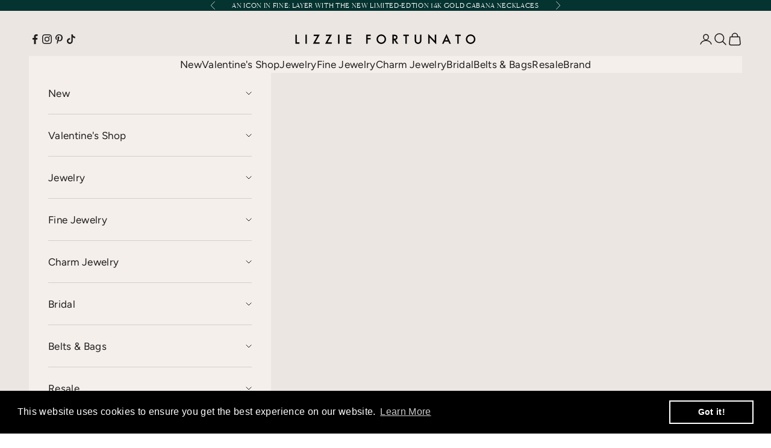

--- FILE ---
content_type: text/html; charset=utf-8
request_url: https://lizziefortunato.com/products/14k-gold-birthstone-necklace-charm-in-blue-sapphire
body_size: 34123
content:
<!doctype html>

<html class="no-js" lang="en" dir="ltr">
  <head>
    <meta charset="utf-8">
    <meta name="viewport" content="width=device-width, initial-scale=1.0, height=device-height, minimum-scale=1.0, maximum-scale=5.0">

    <title>14k Gold Birthstone Necklace Charm in Blue Sapphire | Lizzie Fortunato</title>

	
<meta name="description" content="Celebrate a life well-lived, all year round, with our set of classically chic 14k gold birthstone charms inset with faceted precious + semiprecious charms."><link rel="canonical" href="https://lizziefortunato.com/products/14k-gold-birthstone-necklace-charm-in-blue-sapphire"><meta property="og:type" content="product">
  <meta property="og:title" content="14k Gold Birthstone Necklace Charm in Blue Sapphire">
  <meta property="product:price:amount" content="495.00">
  <meta property="product:price:currency" content="USD"><meta property="og:image" content="http://lizziefortunato.com/cdn/shop/products/FINE-MOOD-CH-BIR-BLU.jpg?v=1670252153&width=2048">
  <meta property="og:image:secure_url" content="https://lizziefortunato.com/cdn/shop/products/FINE-MOOD-CH-BIR-BLU.jpg?v=1670252153&width=2048">
  <meta property="og:image:width" content="2048">
  <meta property="og:image:height" content="2405"><meta property="og:description" content="Celebrate a life well-lived, all year round, with our set of classically chic 14k gold birthstone charms inset with faceted precious + semiprecious charms."><meta property="og:url" content="https://lizziefortunato.com/products/14k-gold-birthstone-necklace-charm-in-blue-sapphire">
<meta property="og:site_name" content="Lizzie Fortunato"><meta name="twitter:card" content="summary"><meta name="twitter:title" content="14k Gold Birthstone Necklace Charm in Blue Sapphire">
  <meta name="twitter:description" content="Oh baby, baby. Celebrate a life well-lived, all year round, with our set of classically chic 14k gold birthstone charms inset with faceted precious and semiprecious charms.Lizzie designed these luxe beauties for you and your loved ones to mix in with the Fine Mood Necklace Charms and predicts they&#39;ll be the most coveted gift of the season.
Please note: this style pairs with our Fine Mood Necklace Bases
























14k gold blue sapphire charm with 14k gold ring

Sold as single charm to be strung directly on necklace base

Charm height: 1.75&quot;
Interior diameter of ring: 0.5&quot;
Handmade in  Thailand

Ships in  1-3 days


For information on how to care for this piece, visit our Customer Care page"><meta name="twitter:image" content="https://lizziefortunato.com/cdn/shop/products/FINE-MOOD-CH-BIR-BLU.jpg?crop=center&height=1200&v=1670252153&width=1200">
  <meta name="twitter:image:alt" content="">
<link rel="shortcut icon" href="//lizziefortunato.com/cdn/shop/files/favicon-196x196.png?v=1708034031&width=96">
      <link rel="apple-touch-icon" href="//lizziefortunato.com/cdn/shop/files/favicon-196x196.png?v=1708034031&width=180"><link rel="preconnect" href="https://fonts.shopifycdn.com" crossorigin><link rel="preload" href="//lizziefortunato.com/cdn/fonts/figtree/figtree_n6.9d1ea52bb49a0a86cfd1b0383d00f83d3fcc14de.woff2" as="font" type="font/woff2" crossorigin><link rel="preload" href="//lizziefortunato.com/cdn/fonts/figtree/figtree_n4.3c0838aba1701047e60be6a99a1b0a40ce9b8419.woff2" as="font" type="font/woff2" crossorigin>
  <script async crossorigin fetchpriority="high" src="/cdn/shopifycloud/importmap-polyfill/es-modules-shim.2.4.0.js"></script>
<script type="application/ld+json">
  {
    "@context": "https://schema.org",
    "@type": "Product",
    "productID": 8026127139111,
    "offers": [{
          "@type": "Offer",
          "name": "14k Gold Birthstone Necklace Charm in Blue Sapphire",
          "availability":"https://schema.org/InStock",
          "price": 495.0,
          "priceCurrency": "USD",
          "priceValidUntil": "2026-02-04","sku": "FINE-MOOD-CH-BIR-BLU","gtin": "410010281311","hasMerchantReturnPolicy": {
              "merchantReturnLink": "https:\/\/lizziefortunato.com\/policies\/refund-policy"
            },"shippingDetails": {
              "shippingSettingsLink": "https:\/\/lizziefortunato.com\/policies\/shipping-policy"
            },"url": "https://lizziefortunato.com/products/14k-gold-birthstone-necklace-charm-in-blue-sapphire?variant=44067261415719"
        }
],"brand": {
      "@type": "Brand",
      "name": "Lizzie Fortunato"
    },
    "name": "14k Gold Birthstone Necklace Charm in Blue Sapphire",
    "description": "Oh baby, baby. Celebrate a life well-lived, all year round, with our set of classically chic 14k gold birthstone charms inset with faceted precious and semiprecious charms.Lizzie designed these luxe beauties for you and your loved ones to mix in with the Fine Mood Necklace Charms and predicts they'll be the most coveted gift of the season.\nPlease note: this style pairs with our Fine Mood Necklace Bases\n\n\n\n\n\n\n\n\n\n\n\n\n\n\n\n\n\n\n\n\n\n\n\n\n14k gold blue sapphire charm with 14k gold ring\n\nSold as single charm to be strung directly on necklace base\n\nCharm height: 1.75\"\nInterior diameter of ring: 0.5\"\nHandmade in  Thailand\n\nShips in  1-3 days\n\n\nFor information on how to care for this piece, visit our Customer Care page",
    "category": "Charms \u0026 Pendants",
    "url": "https://lizziefortunato.com/products/14k-gold-birthstone-necklace-charm-in-blue-sapphire",
    "sku": "FINE-MOOD-CH-BIR-BLU","gtin": "410010281311","weight": {
      "@type": "QuantitativeValue",
      "unitCode": "lb",
      "value": 0.1
      },"image": {
      "@type": "ImageObject",
      "url": "https://lizziefortunato.com/cdn/shop/products/FINE-MOOD-CH-BIR-BLU.jpg?v=1670252153&width=1024",
      "image": "https://lizziefortunato.com/cdn/shop/products/FINE-MOOD-CH-BIR-BLU.jpg?v=1670252153&width=1024",
      "name": "",
      "width": "1024",
      "height": "1024"
    }
  }
  </script>



  <script type="application/ld+json">
  {
    "@context": "https://schema.org",
    "@type": "BreadcrumbList",
  "itemListElement": [{
      "@type": "ListItem",
      "position": 1,
      "name": "Home",
      "item": "https://lizziefortunato.com"
    },{
          "@type": "ListItem",
          "position": 2,
          "name": "14k Gold Birthstone Necklace Charm in Blue Sapphire",
          "item": "https://lizziefortunato.com/products/14k-gold-birthstone-necklace-charm-in-blue-sapphire"
        }]
  }
  </script>

<style>/* Typography (heading) */
  @font-face {
  font-family: Figtree;
  font-weight: 600;
  font-style: normal;
  font-display: fallback;
  src: url("//lizziefortunato.com/cdn/fonts/figtree/figtree_n6.9d1ea52bb49a0a86cfd1b0383d00f83d3fcc14de.woff2") format("woff2"),
       url("//lizziefortunato.com/cdn/fonts/figtree/figtree_n6.f0fcdea525a0e47b2ae4ab645832a8e8a96d31d3.woff") format("woff");
}

@font-face {
  font-family: Figtree;
  font-weight: 600;
  font-style: italic;
  font-display: fallback;
  src: url("//lizziefortunato.com/cdn/fonts/figtree/figtree_i6.702baae75738b446cfbed6ac0d60cab7b21e61ba.woff2") format("woff2"),
       url("//lizziefortunato.com/cdn/fonts/figtree/figtree_i6.6b8dc40d16c9905d29525156e284509f871ce8f9.woff") format("woff");
}

/* Typography (body) */
  @font-face {
  font-family: Figtree;
  font-weight: 400;
  font-style: normal;
  font-display: fallback;
  src: url("//lizziefortunato.com/cdn/fonts/figtree/figtree_n4.3c0838aba1701047e60be6a99a1b0a40ce9b8419.woff2") format("woff2"),
       url("//lizziefortunato.com/cdn/fonts/figtree/figtree_n4.c0575d1db21fc3821f17fd6617d3dee552312137.woff") format("woff");
}

@font-face {
  font-family: Figtree;
  font-weight: 400;
  font-style: italic;
  font-display: fallback;
  src: url("//lizziefortunato.com/cdn/fonts/figtree/figtree_i4.89f7a4275c064845c304a4cf8a4a586060656db2.woff2") format("woff2"),
       url("//lizziefortunato.com/cdn/fonts/figtree/figtree_i4.6f955aaaafc55a22ffc1f32ecf3756859a5ad3e2.woff") format("woff");
}

@font-face {
  font-family: Figtree;
  font-weight: 700;
  font-style: normal;
  font-display: fallback;
  src: url("//lizziefortunato.com/cdn/fonts/figtree/figtree_n7.2fd9bfe01586148e644724096c9d75e8c7a90e55.woff2") format("woff2"),
       url("//lizziefortunato.com/cdn/fonts/figtree/figtree_n7.ea05de92d862f9594794ab281c4c3a67501ef5fc.woff") format("woff");
}

@font-face {
  font-family: Figtree;
  font-weight: 700;
  font-style: italic;
  font-display: fallback;
  src: url("//lizziefortunato.com/cdn/fonts/figtree/figtree_i7.06add7096a6f2ab742e09ec7e498115904eda1fe.woff2") format("woff2"),
       url("//lizziefortunato.com/cdn/fonts/figtree/figtree_i7.ee584b5fcaccdbb5518c0228158941f8df81b101.woff") format("woff");
}

:root {
    /* Container */
    --container-max-width: 100%;
    --container-xxs-max-width: 27.5rem; /* 440px */
    --container-xs-max-width: 42.5rem; /* 680px */
    --container-sm-max-width: 61.25rem; /* 980px */
    --container-md-max-width: 71.875rem; /* 1150px */
    --container-lg-max-width: 78.75rem; /* 1260px */
    --container-xl-max-width: 85rem; /* 1360px */
    --container-gutter: 1.25rem;

    --section-vertical-spacing: 2rem;
    --section-vertical-spacing-tight:2rem;

    --section-stack-gap:1.5rem;
    --section-stack-gap-tight:1.5rem;

    /* Form settings */
    --form-gap: 1.25rem; /* Gap between fieldset and submit button */
    --fieldset-gap: 1rem; /* Gap between each form input within a fieldset */
    --form-control-gap: 0.625rem; /* Gap between input and label (ignored for floating label) */
    --checkbox-control-gap: 0.75rem; /* Horizontal gap between checkbox and its associated label */
    --input-padding-block: 0.65rem; /* Vertical padding for input, textarea and native select */
    --input-padding-inline: 0.8rem; /* Horizontal padding for input, textarea and native select */
    --checkbox-size: 0.875rem; /* Size (width and height) for checkbox */

    /* Other sizes */
    --sticky-area-height: calc(var(--announcement-bar-is-sticky, 0) * var(--announcement-bar-height, 0px) + var(--header-is-sticky, 0) * var(--header-height, 0px));

    /* RTL support */
    --transform-logical-flip: 1;
    --transform-origin-start: left;
    --transform-origin-end: right;

    /**
     * ---------------------------------------------------------------------
     * TYPOGRAPHY
     * ---------------------------------------------------------------------
     */

    /* Font properties */
    --heading-font-family: Figtree, sans-serif;
    --heading-font-weight: 600;
    --heading-font-style: normal;
    --heading-text-transform: uppercase;
    --heading-letter-spacing: 0.18em;
    --text-font-family: Figtree, sans-serif;
    --text-font-weight: 400;
    --text-font-style: normal;
    --text-letter-spacing: 0.02em;
    --button-font: var(--heading-font-style) var(--heading-font-weight) var(--text-sm) / 1.65 var(--heading-font-family);
    --button-text-transform: uppercase;
    --button-letter-spacing: 0.18em;

    /* Font sizes */--text-heading-size-factor: 1;
    --text-h1: max(0.6875rem, clamp(1.375rem, 1.146341463414634rem + 0.975609756097561vw, 2rem) * var(--text-heading-size-factor));
    --text-h2: max(0.6875rem, clamp(1.25rem, 1.0670731707317074rem + 0.7804878048780488vw, 1.75rem) * var(--text-heading-size-factor));
    --text-h3: max(0.6875rem, clamp(1.125rem, 1.0335365853658536rem + 0.3902439024390244vw, 1.375rem) * var(--text-heading-size-factor));
    --text-h4: max(0.6875rem, clamp(1rem, 0.9542682926829268rem + 0.1951219512195122vw, 1.125rem) * var(--text-heading-size-factor));
    --text-h5: calc(0.875rem * var(--text-heading-size-factor));
    --text-h6: calc(0.75rem * var(--text-heading-size-factor));

    --text-xs: 0.875rem;
    --text-sm: 0.9375rem;
    --text-base: 1.0rem;
    --text-lg: 1.125rem;
    --text-xl: 1.25rem;

    /* Rounded variables (used for border radius) */
    --rounded-full: 9999px;
    --button-border-radius: 0.0rem;
    --input-border-radius: 0.0rem;

    /* Box shadow */
    --shadow-sm: 0 2px 8px rgb(0 0 0 / 0.05);
    --shadow: 0 5px 15px rgb(0 0 0 / 0.05);
    --shadow-md: 0 5px 30px rgb(0 0 0 / 0.05);
    --shadow-block: px px px rgb(var(--text-primary) / 0.0);

    /**
     * ---------------------------------------------------------------------
     * OTHER
     * ---------------------------------------------------------------------
     */

    --checkmark-svg-url: url(//lizziefortunato.com/cdn/shop/t/17/assets/checkmark.svg?v=77552481021870063511706819919);
    --cursor-zoom-in-svg-url: url(//lizziefortunato.com/cdn/shop/t/17/assets/cursor-zoom-in.svg?v=106760399737001746301706819919);
  }

  [dir="rtl"]:root {
    /* RTL support */
    --transform-logical-flip: -1;
    --transform-origin-start: right;
    --transform-origin-end: left;
  }

  @media screen and (min-width: 700px) {
    :root {
      /* Typography (font size) */
      --text-xs: 0.9375rem;
      --text-sm: 1.0rem;
      --text-base: 1.0625rem;
      --text-lg: 1.1875rem;
      --text-xl: 1.375rem;

      /* Spacing settings */
      --container-gutter: 2rem;
    }
  }

  @media screen and (min-width: 1000px) {
    :root {
      /* Spacing settings */
      --container-gutter: 3rem;

      --section-vertical-spacing: 3rem;
      --section-vertical-spacing-tight: 3rem;

      --section-stack-gap:2.25rem;
      --section-stack-gap-tight:2.25rem;
    }
  }:root {/* Overlay used for modal */
    --page-overlay: 0 0 0 / 0.4;

    /* We use the first scheme background as default */
    --page-background: ;

    /* Product colors */
    --on-sale-text: 227 44 43;
    --on-sale-badge-background: 227 44 43;
    --on-sale-badge-text: 255 255 255;
    --sold-out-badge-background: 239 239 239;
    --sold-out-badge-text: 0 0 0 / 0.65;
    --custom-badge-background: 28 28 28;
    --custom-badge-text: 255 255 255;
    --star-color: 28 28 28;

    /* Status colors */
    --success-background: 212 227 203;
    --success-text: 48 122 7;
    --warning-background: 253 241 224;
    --warning-text: 237 138 0;
    --error-background: 243 204 204;
    --error-text: 203 43 43;
  }.color-scheme--scheme-1 {
      /* Color settings */--accent: 5 51 48;
      --text-color: 28 28 28;
      --background: 245 239 235 / 1.0;
      --background-without-opacity: 245 239 235;
      --background-gradient: ;--border-color: 212 207 204;/* Button colors */
      --button-background: 5 51 48;
      --button-text-color: 255 255 255;

      /* Circled buttons */
      --circle-button-background: 255 255 255;
      --circle-button-text-color: 28 28 28;
    }.shopify-section:has(.section-spacing.color-scheme--bg-2c46f4c12a406a06f518eb712bcb0374) + .shopify-section:has(.section-spacing.color-scheme--bg-2c46f4c12a406a06f518eb712bcb0374:not(.bordered-section)) .section-spacing {
      padding-block-start: 0;
    }.color-scheme--scheme-2 {
      /* Color settings */--accent: 5 51 48;
      --text-color: 28 28 28;
      --background: 255 255 255 / 1.0;
      --background-without-opacity: 255 255 255;
      --background-gradient: ;--border-color: 221 221 221;/* Button colors */
      --button-background: 5 51 48;
      --button-text-color: 255 255 255;

      /* Circled buttons */
      --circle-button-background: 255 255 255;
      --circle-button-text-color: 28 28 28;
    }.shopify-section:has(.section-spacing.color-scheme--bg-54922f2e920ba8346f6dc0fba343d673) + .shopify-section:has(.section-spacing.color-scheme--bg-54922f2e920ba8346f6dc0fba343d673:not(.bordered-section)) .section-spacing {
      padding-block-start: 0;
    }.color-scheme--scheme-3 {
      /* Color settings */--accent: 255 255 255;
      --text-color: 255 255 255;
      --background: 5 51 48 / 1.0;
      --background-without-opacity: 5 51 48;
      --background-gradient: ;--border-color: 43 82 79;/* Button colors */
      --button-background: 255 255 255;
      --button-text-color: 28 28 28;

      /* Circled buttons */
      --circle-button-background: 255 255 255;
      --circle-button-text-color: 28 28 28;
    }.shopify-section:has(.section-spacing.color-scheme--bg-9d621cddd41e1b82641205dfa02e1d98) + .shopify-section:has(.section-spacing.color-scheme--bg-9d621cddd41e1b82641205dfa02e1d98:not(.bordered-section)) .section-spacing {
      padding-block-start: 0;
    }.color-scheme--scheme-4 {
      /* Color settings */--accent: 255 255 255;
      --text-color: 255 255 255;
      --background: 0 0 0 / 0.0;
      --background-without-opacity: 0 0 0;
      --background-gradient: ;--border-color: 255 255 255;/* Button colors */
      --button-background: 255 255 255;
      --button-text-color: 28 28 28;

      /* Circled buttons */
      --circle-button-background: 255 255 255;
      --circle-button-text-color: 28 28 28;
    }.shopify-section:has(.section-spacing.color-scheme--bg-3671eee015764974ee0aef1536023e0f) + .shopify-section:has(.section-spacing.color-scheme--bg-3671eee015764974ee0aef1536023e0f:not(.bordered-section)) .section-spacing {
      padding-block-start: 0;
    }.color-scheme--scheme-45ad573d-8aab-462a-9298-a7cec3319d8e {
      /* Color settings */--accent: 5 51 48;
      --text-color: 28 28 28;
      --background: 236 230 226 / 1.0;
      --background-without-opacity: 236 230 226;
      --background-gradient: ;--border-color: 205 200 196;/* Button colors */
      --button-background: 5 51 48;
      --button-text-color: 255 255 255;

      /* Circled buttons */
      --circle-button-background: 255 255 255;
      --circle-button-text-color: 28 28 28;
    }.shopify-section:has(.section-spacing.color-scheme--bg-7f4f5999d7281cfbdd06dfda0a46b008) + .shopify-section:has(.section-spacing.color-scheme--bg-7f4f5999d7281cfbdd06dfda0a46b008:not(.bordered-section)) .section-spacing {
      padding-block-start: 0;
    }.color-scheme--scheme-67f21c8a-9bc5-4fe0-b84b-390ecff3e84f {
      /* Color settings */--accent: 62 26 18;
      --text-color: 255 255 255;
      --background: 70 19 19 / 1.0;
      --background-without-opacity: 70 19 19;
      --background-gradient: ;--border-color: 98 54 54;/* Button colors */
      --button-background: 62 26 18;
      --button-text-color: 255 255 255;

      /* Circled buttons */
      --circle-button-background: 255 255 255;
      --circle-button-text-color: 28 28 28;
    }.shopify-section:has(.section-spacing.color-scheme--bg-e7ca29d59ebf609e4755649b4b0febc2) + .shopify-section:has(.section-spacing.color-scheme--bg-e7ca29d59ebf609e4755649b4b0febc2:not(.bordered-section)) .section-spacing {
      padding-block-start: 0;
    }.color-scheme--dialog {
      /* Color settings */--accent: 5 51 48;
      --text-color: 28 28 28;
      --background: 255 255 255 / 1.0;
      --background-without-opacity: 255 255 255;
      --background-gradient: ;--border-color: 221 221 221;/* Button colors */
      --button-background: 5 51 48;
      --button-text-color: 255 255 255;

      /* Circled buttons */
      --circle-button-background: 255 255 255;
      --circle-button-text-color: 28 28 28;
    }
</style><script>
  document.documentElement.classList.replace('no-js', 'js');

  // This allows to expose several variables to the global scope, to be used in scripts
  window.themeVariables = {
    settings: {
      showPageTransition: false,
      pageType: "product",
      moneyFormat: "${{amount}}",
      moneyWithCurrencyFormat: "${{amount}}",
      currencyCodeEnabled: true,
      cartType: "drawer",
      staggerMenuApparition: false
    },

    strings: {
      addToCartButton: "Add to cart",
      soldOutButton: "Sold out",
      preOrderButton: "Pre-order",
      unavailableButton: "Unavailable",
      addedToCart: "Added to your cart!",
      closeGallery: "Close gallery",
      zoomGallery: "Zoom picture",
      errorGallery: "Image cannot be loaded",
      soldOutBadge: "Sold out",
      discountBadge: "Save @@",
      sku: "SKU:",
      shippingEstimatorNoResults: "Sorry, we do not ship to your address.",
      shippingEstimatorOneResult: "There is one shipping rate for your address:",
      shippingEstimatorMultipleResults: "There are several shipping rates for your address:",
      shippingEstimatorError: "One or more error occurred while retrieving shipping rates:",
      next: "Next",
      previous: "Previous"
    },

    mediaQueries: {
      'sm': 'screen and (min-width: 700px)',
      'md': 'screen and (min-width: 1000px)',
      'lg': 'screen and (min-width: 1150px)',
      'xl': 'screen and (min-width: 1400px)',
      '2xl': 'screen and (min-width: 1600px)',
      'sm-max': 'screen and (max-width: 699px)',
      'md-max': 'screen and (max-width: 999px)',
      'lg-max': 'screen and (max-width: 1149px)',
      'xl-max': 'screen and (max-width: 1399px)',
      '2xl-max': 'screen and (max-width: 1599px)',
      'motion-safe': '(prefers-reduced-motion: no-preference)',
      'motion-reduce': '(prefers-reduced-motion: reduce)',
      'supports-hover': 'screen and (pointer: fine)',
      'supports-touch': 'screen and (hover: none)'
    }
  };</script><script>
      if (!(HTMLScriptElement.supports && HTMLScriptElement.supports('importmap'))) {
        const importMapPolyfill = document.createElement('script');
        importMapPolyfill.async = true;
        importMapPolyfill.src = "//lizziefortunato.com/cdn/shop/t/17/assets/es-module-shims.min.js?v=46445230004644522171706819891";

        document.head.appendChild(importMapPolyfill);
      }
    </script>

    <script type="importmap">{
        "imports": {
          "vendor": "//lizziefortunato.com/cdn/shop/t/17/assets/vendor.min.js?v=180270185114800816751706819891",
          "theme": "//lizziefortunato.com/cdn/shop/t/17/assets/theme.js?v=18128833990400344801757612219",
          "photoswipe": "//lizziefortunato.com/cdn/shop/t/17/assets/photoswipe.min.js?v=20290624223189769891706819891"
        }
      }
    </script>

    <script type="module" src="//lizziefortunato.com/cdn/shop/t/17/assets/vendor.min.js?v=180270185114800816751706819891"></script>
    <script type="module" src="//lizziefortunato.com/cdn/shop/t/17/assets/theme.js?v=18128833990400344801757612219"></script>

    <script>window.performance && window.performance.mark && window.performance.mark('shopify.content_for_header.start');</script><meta name="facebook-domain-verification" content="pumpzjqauwwgoep83vu80tby8akwv9">
<meta name="google-site-verification" content="QWc3nYwY7Q7ECjt0mloO26sRKfjYWWylZB8HCc9GIkg">
<meta id="shopify-digital-wallet" name="shopify-digital-wallet" content="/3927105/digital_wallets/dialog">
<meta name="shopify-checkout-api-token" content="51ef6edea5f90df8b87698e4facf5d6c">
<meta id="in-context-paypal-metadata" data-shop-id="3927105" data-venmo-supported="false" data-environment="production" data-locale="en_US" data-paypal-v4="true" data-currency="USD">
<link rel="alternate" hreflang="x-default" href="https://lizziefortunato.com/products/14k-gold-birthstone-necklace-charm-in-blue-sapphire">
<link rel="alternate" hreflang="en-GB" href="https://lizziefortunato.com/en-uk/products/14k-gold-birthstone-necklace-charm-in-blue-sapphire">
<link rel="alternate" hreflang="en-AT" href="https://lizziefortunato.com/en-eu/products/14k-gold-birthstone-necklace-charm-in-blue-sapphire">
<link rel="alternate" hreflang="en-BE" href="https://lizziefortunato.com/en-eu/products/14k-gold-birthstone-necklace-charm-in-blue-sapphire">
<link rel="alternate" hreflang="en-BG" href="https://lizziefortunato.com/en-eu/products/14k-gold-birthstone-necklace-charm-in-blue-sapphire">
<link rel="alternate" hreflang="en-CY" href="https://lizziefortunato.com/en-eu/products/14k-gold-birthstone-necklace-charm-in-blue-sapphire">
<link rel="alternate" hreflang="en-CZ" href="https://lizziefortunato.com/en-eu/products/14k-gold-birthstone-necklace-charm-in-blue-sapphire">
<link rel="alternate" hreflang="en-DE" href="https://lizziefortunato.com/en-eu/products/14k-gold-birthstone-necklace-charm-in-blue-sapphire">
<link rel="alternate" hreflang="en-DK" href="https://lizziefortunato.com/en-eu/products/14k-gold-birthstone-necklace-charm-in-blue-sapphire">
<link rel="alternate" hreflang="en-EE" href="https://lizziefortunato.com/en-eu/products/14k-gold-birthstone-necklace-charm-in-blue-sapphire">
<link rel="alternate" hreflang="en-ES" href="https://lizziefortunato.com/en-eu/products/14k-gold-birthstone-necklace-charm-in-blue-sapphire">
<link rel="alternate" hreflang="en-FI" href="https://lizziefortunato.com/en-eu/products/14k-gold-birthstone-necklace-charm-in-blue-sapphire">
<link rel="alternate" hreflang="en-FR" href="https://lizziefortunato.com/en-eu/products/14k-gold-birthstone-necklace-charm-in-blue-sapphire">
<link rel="alternate" hreflang="en-HR" href="https://lizziefortunato.com/en-eu/products/14k-gold-birthstone-necklace-charm-in-blue-sapphire">
<link rel="alternate" hreflang="en-HU" href="https://lizziefortunato.com/en-eu/products/14k-gold-birthstone-necklace-charm-in-blue-sapphire">
<link rel="alternate" hreflang="en-IE" href="https://lizziefortunato.com/en-eu/products/14k-gold-birthstone-necklace-charm-in-blue-sapphire">
<link rel="alternate" hreflang="en-IT" href="https://lizziefortunato.com/en-eu/products/14k-gold-birthstone-necklace-charm-in-blue-sapphire">
<link rel="alternate" hreflang="en-LT" href="https://lizziefortunato.com/en-eu/products/14k-gold-birthstone-necklace-charm-in-blue-sapphire">
<link rel="alternate" hreflang="en-LU" href="https://lizziefortunato.com/en-eu/products/14k-gold-birthstone-necklace-charm-in-blue-sapphire">
<link rel="alternate" hreflang="en-LV" href="https://lizziefortunato.com/en-eu/products/14k-gold-birthstone-necklace-charm-in-blue-sapphire">
<link rel="alternate" hreflang="en-MT" href="https://lizziefortunato.com/en-eu/products/14k-gold-birthstone-necklace-charm-in-blue-sapphire">
<link rel="alternate" hreflang="en-NL" href="https://lizziefortunato.com/en-eu/products/14k-gold-birthstone-necklace-charm-in-blue-sapphire">
<link rel="alternate" hreflang="en-NO" href="https://lizziefortunato.com/en-eu/products/14k-gold-birthstone-necklace-charm-in-blue-sapphire">
<link rel="alternate" hreflang="en-PL" href="https://lizziefortunato.com/en-eu/products/14k-gold-birthstone-necklace-charm-in-blue-sapphire">
<link rel="alternate" hreflang="en-PT" href="https://lizziefortunato.com/en-eu/products/14k-gold-birthstone-necklace-charm-in-blue-sapphire">
<link rel="alternate" hreflang="en-RO" href="https://lizziefortunato.com/en-eu/products/14k-gold-birthstone-necklace-charm-in-blue-sapphire">
<link rel="alternate" hreflang="en-SE" href="https://lizziefortunato.com/en-eu/products/14k-gold-birthstone-necklace-charm-in-blue-sapphire">
<link rel="alternate" hreflang="en-SI" href="https://lizziefortunato.com/en-eu/products/14k-gold-birthstone-necklace-charm-in-blue-sapphire">
<link rel="alternate" hreflang="en-SK" href="https://lizziefortunato.com/en-eu/products/14k-gold-birthstone-necklace-charm-in-blue-sapphire">
<link rel="alternate" hreflang="en-CA" href="https://lizziefortunato.com/en-ca/products/14k-gold-birthstone-necklace-charm-in-blue-sapphire">
<link rel="alternate" hreflang="en-SG" href="https://lizziefortunato.com/en-sg/products/14k-gold-birthstone-necklace-charm-in-blue-sapphire">
<link rel="alternate" hreflang="en-AU" href="https://lizziefortunato.com/en-au/products/14k-gold-birthstone-necklace-charm-in-blue-sapphire">
<link rel="alternate" hreflang="en-CH" href="https://lizziefortunato.com/en-ch/products/14k-gold-birthstone-necklace-charm-in-blue-sapphire">
<link rel="alternate" hreflang="en-HK" href="https://lizziefortunato.com/en-hk/products/14k-gold-birthstone-necklace-charm-in-blue-sapphire">
<link rel="alternate" hreflang="en-US" href="https://lizziefortunato.com/products/14k-gold-birthstone-necklace-charm-in-blue-sapphire">
<link rel="alternate" type="application/json+oembed" href="https://lizziefortunato.com/products/14k-gold-birthstone-necklace-charm-in-blue-sapphire.oembed">
<script async="async" src="/checkouts/internal/preloads.js?locale=en-US"></script>
<link rel="preconnect" href="https://shop.app" crossorigin="anonymous">
<script async="async" src="https://shop.app/checkouts/internal/preloads.js?locale=en-US&shop_id=3927105" crossorigin="anonymous"></script>
<script id="apple-pay-shop-capabilities" type="application/json">{"shopId":3927105,"countryCode":"US","currencyCode":"USD","merchantCapabilities":["supports3DS"],"merchantId":"gid:\/\/shopify\/Shop\/3927105","merchantName":"Lizzie Fortunato","requiredBillingContactFields":["postalAddress","email","phone"],"requiredShippingContactFields":["postalAddress","email","phone"],"shippingType":"shipping","supportedNetworks":["visa","masterCard","amex","discover","elo","jcb"],"total":{"type":"pending","label":"Lizzie Fortunato","amount":"1.00"},"shopifyPaymentsEnabled":true,"supportsSubscriptions":true}</script>
<script id="shopify-features" type="application/json">{"accessToken":"51ef6edea5f90df8b87698e4facf5d6c","betas":["rich-media-storefront-analytics"],"domain":"lizziefortunato.com","predictiveSearch":true,"shopId":3927105,"locale":"en"}</script>
<script>var Shopify = Shopify || {};
Shopify.shop = "fortunato.myshopify.com";
Shopify.locale = "en";
Shopify.currency = {"active":"USD","rate":"1.0"};
Shopify.country = "US";
Shopify.theme = {"name":"Fortunato Prestige","id":164625645863,"schema_name":"Prestige","schema_version":"9.0.0","theme_store_id":855,"role":"main"};
Shopify.theme.handle = "null";
Shopify.theme.style = {"id":null,"handle":null};
Shopify.cdnHost = "lizziefortunato.com/cdn";
Shopify.routes = Shopify.routes || {};
Shopify.routes.root = "/";</script>
<script type="module">!function(o){(o.Shopify=o.Shopify||{}).modules=!0}(window);</script>
<script>!function(o){function n(){var o=[];function n(){o.push(Array.prototype.slice.apply(arguments))}return n.q=o,n}var t=o.Shopify=o.Shopify||{};t.loadFeatures=n(),t.autoloadFeatures=n()}(window);</script>
<script>
  window.ShopifyPay = window.ShopifyPay || {};
  window.ShopifyPay.apiHost = "shop.app\/pay";
  window.ShopifyPay.redirectState = null;
</script>
<script id="shop-js-analytics" type="application/json">{"pageType":"product"}</script>
<script defer="defer" async type="module" src="//lizziefortunato.com/cdn/shopifycloud/shop-js/modules/v2/client.init-shop-cart-sync_BT-GjEfc.en.esm.js"></script>
<script defer="defer" async type="module" src="//lizziefortunato.com/cdn/shopifycloud/shop-js/modules/v2/chunk.common_D58fp_Oc.esm.js"></script>
<script defer="defer" async type="module" src="//lizziefortunato.com/cdn/shopifycloud/shop-js/modules/v2/chunk.modal_xMitdFEc.esm.js"></script>
<script type="module">
  await import("//lizziefortunato.com/cdn/shopifycloud/shop-js/modules/v2/client.init-shop-cart-sync_BT-GjEfc.en.esm.js");
await import("//lizziefortunato.com/cdn/shopifycloud/shop-js/modules/v2/chunk.common_D58fp_Oc.esm.js");
await import("//lizziefortunato.com/cdn/shopifycloud/shop-js/modules/v2/chunk.modal_xMitdFEc.esm.js");

  window.Shopify.SignInWithShop?.initShopCartSync?.({"fedCMEnabled":true,"windoidEnabled":true});

</script>
<script>
  window.Shopify = window.Shopify || {};
  if (!window.Shopify.featureAssets) window.Shopify.featureAssets = {};
  window.Shopify.featureAssets['shop-js'] = {"shop-cart-sync":["modules/v2/client.shop-cart-sync_DZOKe7Ll.en.esm.js","modules/v2/chunk.common_D58fp_Oc.esm.js","modules/v2/chunk.modal_xMitdFEc.esm.js"],"init-fed-cm":["modules/v2/client.init-fed-cm_B6oLuCjv.en.esm.js","modules/v2/chunk.common_D58fp_Oc.esm.js","modules/v2/chunk.modal_xMitdFEc.esm.js"],"shop-cash-offers":["modules/v2/client.shop-cash-offers_D2sdYoxE.en.esm.js","modules/v2/chunk.common_D58fp_Oc.esm.js","modules/v2/chunk.modal_xMitdFEc.esm.js"],"shop-login-button":["modules/v2/client.shop-login-button_QeVjl5Y3.en.esm.js","modules/v2/chunk.common_D58fp_Oc.esm.js","modules/v2/chunk.modal_xMitdFEc.esm.js"],"pay-button":["modules/v2/client.pay-button_DXTOsIq6.en.esm.js","modules/v2/chunk.common_D58fp_Oc.esm.js","modules/v2/chunk.modal_xMitdFEc.esm.js"],"shop-button":["modules/v2/client.shop-button_DQZHx9pm.en.esm.js","modules/v2/chunk.common_D58fp_Oc.esm.js","modules/v2/chunk.modal_xMitdFEc.esm.js"],"avatar":["modules/v2/client.avatar_BTnouDA3.en.esm.js"],"init-windoid":["modules/v2/client.init-windoid_CR1B-cfM.en.esm.js","modules/v2/chunk.common_D58fp_Oc.esm.js","modules/v2/chunk.modal_xMitdFEc.esm.js"],"init-shop-for-new-customer-accounts":["modules/v2/client.init-shop-for-new-customer-accounts_C_vY_xzh.en.esm.js","modules/v2/client.shop-login-button_QeVjl5Y3.en.esm.js","modules/v2/chunk.common_D58fp_Oc.esm.js","modules/v2/chunk.modal_xMitdFEc.esm.js"],"init-shop-email-lookup-coordinator":["modules/v2/client.init-shop-email-lookup-coordinator_BI7n9ZSv.en.esm.js","modules/v2/chunk.common_D58fp_Oc.esm.js","modules/v2/chunk.modal_xMitdFEc.esm.js"],"init-shop-cart-sync":["modules/v2/client.init-shop-cart-sync_BT-GjEfc.en.esm.js","modules/v2/chunk.common_D58fp_Oc.esm.js","modules/v2/chunk.modal_xMitdFEc.esm.js"],"shop-toast-manager":["modules/v2/client.shop-toast-manager_DiYdP3xc.en.esm.js","modules/v2/chunk.common_D58fp_Oc.esm.js","modules/v2/chunk.modal_xMitdFEc.esm.js"],"init-customer-accounts":["modules/v2/client.init-customer-accounts_D9ZNqS-Q.en.esm.js","modules/v2/client.shop-login-button_QeVjl5Y3.en.esm.js","modules/v2/chunk.common_D58fp_Oc.esm.js","modules/v2/chunk.modal_xMitdFEc.esm.js"],"init-customer-accounts-sign-up":["modules/v2/client.init-customer-accounts-sign-up_iGw4briv.en.esm.js","modules/v2/client.shop-login-button_QeVjl5Y3.en.esm.js","modules/v2/chunk.common_D58fp_Oc.esm.js","modules/v2/chunk.modal_xMitdFEc.esm.js"],"shop-follow-button":["modules/v2/client.shop-follow-button_CqMgW2wH.en.esm.js","modules/v2/chunk.common_D58fp_Oc.esm.js","modules/v2/chunk.modal_xMitdFEc.esm.js"],"checkout-modal":["modules/v2/client.checkout-modal_xHeaAweL.en.esm.js","modules/v2/chunk.common_D58fp_Oc.esm.js","modules/v2/chunk.modal_xMitdFEc.esm.js"],"shop-login":["modules/v2/client.shop-login_D91U-Q7h.en.esm.js","modules/v2/chunk.common_D58fp_Oc.esm.js","modules/v2/chunk.modal_xMitdFEc.esm.js"],"lead-capture":["modules/v2/client.lead-capture_BJmE1dJe.en.esm.js","modules/v2/chunk.common_D58fp_Oc.esm.js","modules/v2/chunk.modal_xMitdFEc.esm.js"],"payment-terms":["modules/v2/client.payment-terms_Ci9AEqFq.en.esm.js","modules/v2/chunk.common_D58fp_Oc.esm.js","modules/v2/chunk.modal_xMitdFEc.esm.js"]};
</script>
<script>(function() {
  var isLoaded = false;
  function asyncLoad() {
    if (isLoaded) return;
    isLoaded = true;
    var urls = ["https:\/\/cdn.shopify.com\/s\/files\/1\/0392\/7105\/t\/9\/assets\/booster_eu_cookie_3927105.js?v=1618885650\u0026shop=fortunato.myshopify.com","https:\/\/static.affiliatly.com\/shopify\/v3\/shopify.js?affiliatly_code=AF-1058526\u0026s=2\u0026shop=fortunato.myshopify.com","https:\/\/static.shareasale.com\/json\/shopify\/deduplication.js?shop=fortunato.myshopify.com","https:\/\/static.shareasale.com\/json\/shopify\/shareasale-tracking.js?sasmid=133016\u0026ssmtid=19038\u0026shop=fortunato.myshopify.com","https:\/\/cdn2.recomaticapp.com\/assets\/recomatic2-2-063abcd3484bd44647516b2fbc04d61d093e4d399cd4d8c1c7b1a611231b9a80.js?shop=fortunato.myshopify.com","https:\/\/assets.dailykarma.io\/prod\/init-v3.js?shop=fortunato.myshopify.com"];
    for (var i = 0; i < urls.length; i++) {
      var s = document.createElement('script');
      s.type = 'text/javascript';
      s.async = true;
      s.src = urls[i];
      var x = document.getElementsByTagName('script')[0];
      x.parentNode.insertBefore(s, x);
    }
  };
  if(window.attachEvent) {
    window.attachEvent('onload', asyncLoad);
  } else {
    window.addEventListener('load', asyncLoad, false);
  }
})();</script>
<script id="__st">var __st={"a":3927105,"offset":-18000,"reqid":"4c77b3af-02a7-4a1b-a6fb-880ce8b879b9-1769355259","pageurl":"lizziefortunato.com\/products\/14k-gold-birthstone-necklace-charm-in-blue-sapphire","u":"f8386183d259","p":"product","rtyp":"product","rid":8026127139111};</script>
<script>window.ShopifyPaypalV4VisibilityTracking = true;</script>
<script id="captcha-bootstrap">!function(){'use strict';const t='contact',e='account',n='new_comment',o=[[t,t],['blogs',n],['comments',n],[t,'customer']],c=[[e,'customer_login'],[e,'guest_login'],[e,'recover_customer_password'],[e,'create_customer']],r=t=>t.map((([t,e])=>`form[action*='/${t}']:not([data-nocaptcha='true']) input[name='form_type'][value='${e}']`)).join(','),a=t=>()=>t?[...document.querySelectorAll(t)].map((t=>t.form)):[];function s(){const t=[...o],e=r(t);return a(e)}const i='password',u='form_key',d=['recaptcha-v3-token','g-recaptcha-response','h-captcha-response',i],f=()=>{try{return window.sessionStorage}catch{return}},m='__shopify_v',_=t=>t.elements[u];function p(t,e,n=!1){try{const o=window.sessionStorage,c=JSON.parse(o.getItem(e)),{data:r}=function(t){const{data:e,action:n}=t;return t[m]||n?{data:e,action:n}:{data:t,action:n}}(c);for(const[e,n]of Object.entries(r))t.elements[e]&&(t.elements[e].value=n);n&&o.removeItem(e)}catch(o){console.error('form repopulation failed',{error:o})}}const l='form_type',E='cptcha';function T(t){t.dataset[E]=!0}const w=window,h=w.document,L='Shopify',v='ce_forms',y='captcha';let A=!1;((t,e)=>{const n=(g='f06e6c50-85a8-45c8-87d0-21a2b65856fe',I='https://cdn.shopify.com/shopifycloud/storefront-forms-hcaptcha/ce_storefront_forms_captcha_hcaptcha.v1.5.2.iife.js',D={infoText:'Protected by hCaptcha',privacyText:'Privacy',termsText:'Terms'},(t,e,n)=>{const o=w[L][v],c=o.bindForm;if(c)return c(t,g,e,D).then(n);var r;o.q.push([[t,g,e,D],n]),r=I,A||(h.body.append(Object.assign(h.createElement('script'),{id:'captcha-provider',async:!0,src:r})),A=!0)});var g,I,D;w[L]=w[L]||{},w[L][v]=w[L][v]||{},w[L][v].q=[],w[L][y]=w[L][y]||{},w[L][y].protect=function(t,e){n(t,void 0,e),T(t)},Object.freeze(w[L][y]),function(t,e,n,w,h,L){const[v,y,A,g]=function(t,e,n){const i=e?o:[],u=t?c:[],d=[...i,...u],f=r(d),m=r(i),_=r(d.filter((([t,e])=>n.includes(e))));return[a(f),a(m),a(_),s()]}(w,h,L),I=t=>{const e=t.target;return e instanceof HTMLFormElement?e:e&&e.form},D=t=>v().includes(t);t.addEventListener('submit',(t=>{const e=I(t);if(!e)return;const n=D(e)&&!e.dataset.hcaptchaBound&&!e.dataset.recaptchaBound,o=_(e),c=g().includes(e)&&(!o||!o.value);(n||c)&&t.preventDefault(),c&&!n&&(function(t){try{if(!f())return;!function(t){const e=f();if(!e)return;const n=_(t);if(!n)return;const o=n.value;o&&e.removeItem(o)}(t);const e=Array.from(Array(32),(()=>Math.random().toString(36)[2])).join('');!function(t,e){_(t)||t.append(Object.assign(document.createElement('input'),{type:'hidden',name:u})),t.elements[u].value=e}(t,e),function(t,e){const n=f();if(!n)return;const o=[...t.querySelectorAll(`input[type='${i}']`)].map((({name:t})=>t)),c=[...d,...o],r={};for(const[a,s]of new FormData(t).entries())c.includes(a)||(r[a]=s);n.setItem(e,JSON.stringify({[m]:1,action:t.action,data:r}))}(t,e)}catch(e){console.error('failed to persist form',e)}}(e),e.submit())}));const S=(t,e)=>{t&&!t.dataset[E]&&(n(t,e.some((e=>e===t))),T(t))};for(const o of['focusin','change'])t.addEventListener(o,(t=>{const e=I(t);D(e)&&S(e,y())}));const B=e.get('form_key'),M=e.get(l),P=B&&M;t.addEventListener('DOMContentLoaded',(()=>{const t=y();if(P)for(const e of t)e.elements[l].value===M&&p(e,B);[...new Set([...A(),...v().filter((t=>'true'===t.dataset.shopifyCaptcha))])].forEach((e=>S(e,t)))}))}(h,new URLSearchParams(w.location.search),n,t,e,['guest_login'])})(!0,!1)}();</script>
<script integrity="sha256-4kQ18oKyAcykRKYeNunJcIwy7WH5gtpwJnB7kiuLZ1E=" data-source-attribution="shopify.loadfeatures" defer="defer" src="//lizziefortunato.com/cdn/shopifycloud/storefront/assets/storefront/load_feature-a0a9edcb.js" crossorigin="anonymous"></script>
<script crossorigin="anonymous" defer="defer" src="//lizziefortunato.com/cdn/shopifycloud/storefront/assets/shopify_pay/storefront-65b4c6d7.js?v=20250812"></script>
<script data-source-attribution="shopify.dynamic_checkout.dynamic.init">var Shopify=Shopify||{};Shopify.PaymentButton=Shopify.PaymentButton||{isStorefrontPortableWallets:!0,init:function(){window.Shopify.PaymentButton.init=function(){};var t=document.createElement("script");t.src="https://lizziefortunato.com/cdn/shopifycloud/portable-wallets/latest/portable-wallets.en.js",t.type="module",document.head.appendChild(t)}};
</script>
<script data-source-attribution="shopify.dynamic_checkout.buyer_consent">
  function portableWalletsHideBuyerConsent(e){var t=document.getElementById("shopify-buyer-consent"),n=document.getElementById("shopify-subscription-policy-button");t&&n&&(t.classList.add("hidden"),t.setAttribute("aria-hidden","true"),n.removeEventListener("click",e))}function portableWalletsShowBuyerConsent(e){var t=document.getElementById("shopify-buyer-consent"),n=document.getElementById("shopify-subscription-policy-button");t&&n&&(t.classList.remove("hidden"),t.removeAttribute("aria-hidden"),n.addEventListener("click",e))}window.Shopify?.PaymentButton&&(window.Shopify.PaymentButton.hideBuyerConsent=portableWalletsHideBuyerConsent,window.Shopify.PaymentButton.showBuyerConsent=portableWalletsShowBuyerConsent);
</script>
<script data-source-attribution="shopify.dynamic_checkout.cart.bootstrap">document.addEventListener("DOMContentLoaded",(function(){function t(){return document.querySelector("shopify-accelerated-checkout-cart, shopify-accelerated-checkout")}if(t())Shopify.PaymentButton.init();else{new MutationObserver((function(e,n){t()&&(Shopify.PaymentButton.init(),n.disconnect())})).observe(document.body,{childList:!0,subtree:!0})}}));
</script>
<link id="shopify-accelerated-checkout-styles" rel="stylesheet" media="screen" href="https://lizziefortunato.com/cdn/shopifycloud/portable-wallets/latest/accelerated-checkout-backwards-compat.css" crossorigin="anonymous">
<style id="shopify-accelerated-checkout-cart">
        #shopify-buyer-consent {
  margin-top: 1em;
  display: inline-block;
  width: 100%;
}

#shopify-buyer-consent.hidden {
  display: none;
}

#shopify-subscription-policy-button {
  background: none;
  border: none;
  padding: 0;
  text-decoration: underline;
  font-size: inherit;
  cursor: pointer;
}

#shopify-subscription-policy-button::before {
  box-shadow: none;
}

      </style>

<script>window.performance && window.performance.mark && window.performance.mark('shopify.content_for_header.end');</script>
<link href="//lizziefortunato.com/cdn/shop/t/17/assets/theme.css?v=134827366804704093831710271138" rel="stylesheet" type="text/css" media="all" /><link href="//lizziefortunato.com/cdn/shop/t/17/assets/theme-fortunato.css?v=60845888375730475531768589237" rel="stylesheet" type="text/css" media="all" /><!-- jquery -->
	<script src="https://code.jquery.com/jquery-3.7.1.min.js" integrity="sha256-/JqT3SQfawRcv/BIHPThkBvs0OEvtFFmqPF/lYI/Cxo=" crossorigin="anonymous"></script>  
    
    <!-- Microsoft Clarity --> 
    <script type="text/javascript">
    (function(c,l,a,r,i,t,y){
        c[a]=c[a]||function(){(c[a].q=c[a].q||[]).push(arguments)};
        t=l.createElement(r);t.async=1;t.src="https://www.clarity.ms/tag/"+i;
        y=l.getElementsByTagName(r)[0];y.parentNode.insertBefore(t,y);
    })(window, document, "clarity", "script", "gkvfiimmf9");
	</script>
    <!-- End of Microsoft Clarity --> 
    
    <!-- shopmy integration -->
    <script defer src="https://static.shopmy.us/Affiliates/sms_aff_clicktrack.js"></script>
    
<!-- BEGIN app block: shopify://apps/trove-resale-made-easy/blocks/recurate-head-content/ee87d27a-f9c1-4c7a-907d-dd480fe70354 -->


<script type="application/json" class="r-core-config">
{
    "block_id": "AcEVkQUdZSVM1bjJVd__16110913068925889083",
    "block_settings": {"content_html":"\u003cstyle\u003e\ndiv[data-vendor=\"Recurate\"] .ajaxcart__product-meta {\n  display: none;\n}\nspan.rec-final-sale {\n      padding-top: 6px;\n    font-family: AvenirNextLTPro-Regular,Helvetica Neue,Helvetica,Arial,sans-serif;\n    font-size: 11px;\n    text-transform: uppercase;\ndisplay: block;\n}\n.r-app-wrap a.button:visited, #rec-outer-wrap a.button:visited {\ncolor: white;\n}\n.r-app-wrap .r-page-powered-by img {\ndisplay: inline-block;\n}\n#rec-outer-wrap .rec-grid-items .rec-grid-item .rec-grid-item-image {\nheight: 200px;\n}\n#rec-outer-wrap .rec-grid-items .rec-grid-item .rec-grid-item-image img {\nheight: 250px\n}\n.r-app-wrap .r-product-card-info .r-product-card-title {\nmin-height: 0 !important;\n}\n#rec-outer-wrap input.rec-input, #rec-outer-wrap select.rec-select, #rec-outer-wrap .rec-textarea {\nborder: 0;\nborder-bottom: 1px solid #000;\nletter-spacing: 0.2em;\n}\n#rec-outer-wrap textarea#rec-slf-listing-description {\nborder-bottom: 1px solid #000 !important;\n}\n#rec-outer-wrap a:focus-visible, #rec-outer-wrap input.rec-input:focus-visible, #rec-outer-wrap textarea:focus-visible, #rec-outer-wrap select.rec-select:focus-visible, #rec-outer-wrap .rec-textarea:focus-visible {\nbox-shadow: none;\nborder-bottom: 1px solid #000;\n}\n#rec-outer-wrap img {\ndisplay: inline-block;\n}\n#rec-outer-wrap .rec-grid-item .rec-grid-item-detail-top .rec-grid-item-title-product, #rec-outer-wrap .rec-grid-item .rec-grid-item-title-product a {\nfont-size: 16px;\nfont-family: 'Avenir Next Medium', 'Helvetica Neue', Helvetica, Arial, sans-serif;\ntext-transform: uppercase;\n}\n#rec-outer-wrap #rec-seller-search-default.rec-seller-post-search-content a.rec-btn-primary {\nmin-width: 180px;\n}\n#rec-outer-wrap #rec-seller-search-search a.rec-btn-primary {\nmin-width: 150px;\n}\n#rec-outer-wrap .rec-grid-item-detail-bottom.rec-text-center.rec-mt-10 {\nmargin-top: 1rem;\n}\n#rec-outer-wrap .rec-grid-item-listing[data-listing-status=\"active\"] .rec-listing-pause {\nmargin-bottom: 0;\n}\n\n#rec-outer-wrap .rec-grid-item-detail-bottom .rec-grid-item-actions  {\nflex-direction: column;\nmargin: 1rem 0;\nalign-items: center;\n}\n#rec-outer-wrap .rec-grid-item-listing .rec-btn-secondary.rec-listing-action {\nmin-width: 150px;\nmargin-bottom: 1rem;\nwidth: 150px;\n}\n#rec-outer-wrap .rec-resell-cta.rec-search-result-select, #rec-outer-wrap .rec-resell-cta.rec-noresale { \nmargin-bottom: 0;\nmin-width: 150px;\nwidth: 150px;\n}\n#rec-outer-wrap .rec-grid-item-title-variant {\ndisplay: none;\n}\n#rec-outer-wrap .rec-seller-items .rec-grid-item-detail-top {\nmargin-bottom: 1rem;\n}\n#rec-outer-wrap .rec-grid-item-price .rec-p {\nmargin: 0;\n}\n#rec-outer-wrap .rec-purchases-list .rec-grid-item-price {\nmargin: 0 !important;\n}\n#rec-outer-wrap .rec-grid-item-detail-bottom.rec-text-center {\nmin-height: 115px;\n}\n#rec-outer-wrap #rec-slf-description-listing-images a.rec-link-secondary {\n    text-decoration: underline;\n    text-transform: none;\n}\n@media screen and (min-width: 768px) {\n#rec-outer-wrap .rec-grid-items .rec-grid-item.rec-grid-item-listing .rec-grid-item-detail-bottom {\nmin-height: 205px;\n}\n}\n@media screen and (min-width: 769px) and (max-width: 924px) {\n#rec-outer-wrap .rec-grid-item-listing .rec-btn-secondary.rec-listing-action, #rec-outer-wrap #rec-seller-search-search a.rec-btn-primary, #rec-outer-wrap .rec-resell-cta.rec-search-result-select, #rec-outer-wrap .rec-resell-cta.rec-noresale  {\nmin-width: 100%;\n}\n#rec-outer-wrap #rec-seller-search-search a.rec-btn-primary {\nmin-width: 100% !important;\n}\n}\n@media screen and (max-width: 768px) {\n#rec-outer-wrap .rec-grid-item-detail-bottom.rec-text-center {\nmargin-top: 0rem !important;\n}\n#rec-outer-wrap .rec-grid-item .rec-grid-item-detail-top .rec-grid-item-title-product, #rec-outer-wrap .rec-grid-item .rec-grid-item-title-product a {\nfont-size: 14px !important;\n}\n#rec-outer-wrap,.r-page-block-lpbanner,.r-page-block-collection_banner {\nmargin-top: -40px;\n}\n#rec-outer-wrap .rec-slf-sep {\ndisplay: none;\n}\n#rec-outer-wrap {\nmargin-bottom: -50px;\n}\n#rec-outer-wrap ::-webkit-input-placeholder {\nwhite-space: pre-wrap;\n}\n#rec-outer-wrap input.rec-input, #rec-outer-wrap select.rec-select, #rec-outer-wrap .rec-textarea {\nfont-size: 12px;\n}\n}\n@media screen and (max-width: 480px) {\n.r-app-wrap h1.rd-h1.rec-h1 {\nfont-size: 24px;\n}\n.r-app-wrap h2.rd-h2.rec-h2 {\nfont-size: 20px;\n}\n#rec-outer-wrap .rec-grid-item-listing .rec-btn-secondary.rec-listing-action, #rec-outer-wrap #rec-seller-search-search a.rec-btn-primary, #rec-outer-wrap .rec-resell-cta.rec-search-result-select, #rec-outer-wrap .rec-resell-cta.rec-noresale  {\nmin-width: 100%;\n}\n#rec-outer-wrap #rec-seller-search-search a.rec-btn-primary {\nmin-width: 100% !important;\n}\n#rec-outer-wrap input#rec-seller-search-query.rec-input {\npadding: 5px 10px 15px;\n}\n}\n#rec-slf-description-buyback-info {\n  display: none !important;\n}\n\u003c\/style\u003e","css_home":false,"container_max_width":"1400px","title_token":"","selector_plp_item":"","selector_plp_badging_container":"","selector_plp_url_container":""},
    "app_proxy_path": "/a/resale",
    "seller_id": ""
}
</script>

<style>.r-app-wrap .recm {max-width: 1400px;}</style><script>
    (function() {
        /* Recurate login helper to help redirect somebody to seller tools if logged in, or to login page if not */
        const queryParameters = new URLSearchParams(document.location.search);

        /* Flag to redirect to landing page */
        if (queryParameters.get("r-resale-landing") !== null && "https://shop.lizziefortunato.com/pages/re-jeweled-home-page" != "") {
            document.location = "https://shop.lizziefortunato.com/pages/re-jeweled-home-page";
        }

        /* Recurate login helper to help redirect somebody to seller tools if logged in, or to login page if not */
        if (queryParameters.get("r-seller") !== null || queryParameters.get("r-resale") !== null) {

            let returnTo = "/a/resale";
            if (queryParameters.get("r-continue") !== null) {
                returnTo += "/" + queryParameters.get("r-continue");
            }

            
                document.location = returnTo;
            
        }
    })();
</script><!-- END app block --><!-- BEGIN app block: shopify://apps/bm-country-blocker-ip-blocker/blocks/boostmark-blocker/bf9db4b9-be4b-45e1-8127-bbcc07d93e7e -->

  <script src="https://cdn.shopify.com/extensions/019b300f-1323-7b7a-bda2-a589132c3189/boostymark-regionblock-71/assets/blocker.js?v=4&shop=fortunato.myshopify.com" async></script>
  <script src="https://cdn.shopify.com/extensions/019b300f-1323-7b7a-bda2-a589132c3189/boostymark-regionblock-71/assets/jk4ukh.js?c=6&shop=fortunato.myshopify.com" async></script>

  
    <script async>
      function _0x3f8f(_0x223ce8,_0x21bbeb){var _0x6fb9ec=_0x6fb9();return _0x3f8f=function(_0x3f8f82,_0x5dbe6e){_0x3f8f82=_0x3f8f82-0x191;var _0x51bf69=_0x6fb9ec[_0x3f8f82];return _0x51bf69;},_0x3f8f(_0x223ce8,_0x21bbeb);}(function(_0x4724fe,_0xeb51bb){var _0x47dea2=_0x3f8f,_0x141c8b=_0x4724fe();while(!![]){try{var _0x4a9abe=parseInt(_0x47dea2(0x1af))/0x1*(-parseInt(_0x47dea2(0x1aa))/0x2)+-parseInt(_0x47dea2(0x1a7))/0x3*(parseInt(_0x47dea2(0x192))/0x4)+parseInt(_0x47dea2(0x1a3))/0x5*(parseInt(_0x47dea2(0x1a6))/0x6)+-parseInt(_0x47dea2(0x19d))/0x7*(-parseInt(_0x47dea2(0x191))/0x8)+-parseInt(_0x47dea2(0x1a4))/0x9*(parseInt(_0x47dea2(0x196))/0xa)+-parseInt(_0x47dea2(0x1a0))/0xb+parseInt(_0x47dea2(0x198))/0xc;if(_0x4a9abe===_0xeb51bb)break;else _0x141c8b['push'](_0x141c8b['shift']());}catch(_0x5bdae7){_0x141c8b['push'](_0x141c8b['shift']());}}}(_0x6fb9,0x2b917),function e(){var _0x379294=_0x3f8f;window[_0x379294(0x19f)]=![];var _0x59af3b=new MutationObserver(function(_0x10185c){var _0x39bea0=_0x379294;_0x10185c[_0x39bea0(0x19b)](function(_0x486a2e){var _0x1ea3a0=_0x39bea0;_0x486a2e['addedNodes'][_0x1ea3a0(0x19b)](function(_0x1880c1){var _0x37d441=_0x1ea3a0;if(_0x1880c1[_0x37d441(0x193)]===_0x37d441(0x19c)&&window[_0x37d441(0x19f)]==![]){var _0x64f391=_0x1880c1['textContent']||_0x1880c1[_0x37d441(0x19e)];_0x64f391[_0x37d441(0x1ad)](_0x37d441(0x1ab))&&(window[_0x37d441(0x19f)]=!![],window['_bm_blocked_script']=_0x64f391,_0x1880c1[_0x37d441(0x194)][_0x37d441(0x1a2)](_0x1880c1),_0x59af3b[_0x37d441(0x195)]());}});});});_0x59af3b[_0x379294(0x1a9)](document[_0x379294(0x1a5)],{'childList':!![],'subtree':!![]}),setTimeout(()=>{var _0x43bd71=_0x379294;if(!window[_0x43bd71(0x1ae)]&&window['_bm_blocked']){var _0x4f89e0=document[_0x43bd71(0x1a8)](_0x43bd71(0x19a));_0x4f89e0[_0x43bd71(0x1ac)]=_0x43bd71(0x197),_0x4f89e0[_0x43bd71(0x1a1)]=window['_bm_blocked_script'],document[_0x43bd71(0x199)]['appendChild'](_0x4f89e0);}},0x2ee0);}());function _0x6fb9(){var _0x432d5b=['head','script','forEach','SCRIPT','7fPmGqS','src','_bm_blocked','1276902CZtaAd','textContent','removeChild','5xRSprd','513qTrjgw','documentElement','1459980yoQzSv','6QRCLrj','createElement','observe','33750bDyRAA','var\x20customDocumentWrite\x20=\x20function(content)','className','includes','bmExtension','11ecERGS','2776368sDqaNF','444776RGnQWH','nodeName','parentNode','disconnect','25720cFqzCY','analytics','3105336gpytKO'];_0x6fb9=function(){return _0x432d5b;};return _0x6fb9();}
    </script>
  

  

  
    <script async>
      !function(){var t;new MutationObserver(function(t,e){if(document.body&&(e.disconnect(),!window.bmExtension)){let i=document.createElement('div');i.id='bm-preload-mask',i.style.cssText='position: fixed !important; top: 0 !important; left: 0 !important; width: 100% !important; height: 100% !important; background-color: white !important; z-index: 2147483647 !important; display: block !important;',document.body.appendChild(i),setTimeout(function(){i.parentNode&&i.parentNode.removeChild(i);},1e4);}}).observe(document.documentElement,{childList:!0,subtree:!0});}();
    </script>
  

  

  













<!-- END app block --><!-- BEGIN app block: shopify://apps/klaviyo-email-marketing-sms/blocks/klaviyo-onsite-embed/2632fe16-c075-4321-a88b-50b567f42507 -->












  <script async src="https://static.klaviyo.com/onsite/js/HVdkHV/klaviyo.js?company_id=HVdkHV"></script>
  <script>!function(){if(!window.klaviyo){window._klOnsite=window._klOnsite||[];try{window.klaviyo=new Proxy({},{get:function(n,i){return"push"===i?function(){var n;(n=window._klOnsite).push.apply(n,arguments)}:function(){for(var n=arguments.length,o=new Array(n),w=0;w<n;w++)o[w]=arguments[w];var t="function"==typeof o[o.length-1]?o.pop():void 0,e=new Promise((function(n){window._klOnsite.push([i].concat(o,[function(i){t&&t(i),n(i)}]))}));return e}}})}catch(n){window.klaviyo=window.klaviyo||[],window.klaviyo.push=function(){var n;(n=window._klOnsite).push.apply(n,arguments)}}}}();</script>

  
    <script id="viewed_product">
      if (item == null) {
        var _learnq = _learnq || [];

        var MetafieldReviews = null
        var MetafieldYotpoRating = null
        var MetafieldYotpoCount = null
        var MetafieldLooxRating = null
        var MetafieldLooxCount = null
        var okendoProduct = null
        var okendoProductReviewCount = null
        var okendoProductReviewAverageValue = null
        try {
          // The following fields are used for Customer Hub recently viewed in order to add reviews.
          // This information is not part of __kla_viewed. Instead, it is part of __kla_viewed_reviewed_items
          MetafieldReviews = {};
          MetafieldYotpoRating = null
          MetafieldYotpoCount = null
          MetafieldLooxRating = null
          MetafieldLooxCount = null

          okendoProduct = null
          // If the okendo metafield is not legacy, it will error, which then requires the new json formatted data
          if (okendoProduct && 'error' in okendoProduct) {
            okendoProduct = null
          }
          okendoProductReviewCount = okendoProduct ? okendoProduct.reviewCount : null
          okendoProductReviewAverageValue = okendoProduct ? okendoProduct.reviewAverageValue : null
        } catch (error) {
          console.error('Error in Klaviyo onsite reviews tracking:', error);
        }

        var item = {
          Name: "14k Gold Birthstone Necklace Charm in Blue Sapphire",
          ProductID: 8026127139111,
          Categories: ["14k Gold Birthstone Necklace Charm","All Fine Jewelry","Fine Mood Charms","Fine Mood Necklaces \u0026 Charms","The Birthstone Collection","The Finest Gifts"],
          ImageURL: "https://lizziefortunato.com/cdn/shop/products/FINE-MOOD-CH-BIR-BLU_grande.jpg?v=1670252153",
          URL: "https://lizziefortunato.com/products/14k-gold-birthstone-necklace-charm-in-blue-sapphire",
          Brand: "Lizzie Fortunato",
          Price: "$495.00",
          Value: "495.00",
          CompareAtPrice: "$0.00"
        };
        _learnq.push(['track', 'Viewed Product', item]);
        _learnq.push(['trackViewedItem', {
          Title: item.Name,
          ItemId: item.ProductID,
          Categories: item.Categories,
          ImageUrl: item.ImageURL,
          Url: item.URL,
          Metadata: {
            Brand: item.Brand,
            Price: item.Price,
            Value: item.Value,
            CompareAtPrice: item.CompareAtPrice
          },
          metafields:{
            reviews: MetafieldReviews,
            yotpo:{
              rating: MetafieldYotpoRating,
              count: MetafieldYotpoCount,
            },
            loox:{
              rating: MetafieldLooxRating,
              count: MetafieldLooxCount,
            },
            okendo: {
              rating: okendoProductReviewAverageValue,
              count: okendoProductReviewCount,
            }
          }
        }]);
      }
    </script>
  




  <script>
    window.klaviyoReviewsProductDesignMode = false
  </script>







<!-- END app block --><!-- BEGIN app block: shopify://apps/loyalty-rewards-and-referrals/blocks/embed-sdk/6f172e67-4106-4ac0-89c5-b32a069b3101 -->

<style
  type='text/css'
  data-lion-app-styles='main'
  data-lion-app-styles-settings='{&quot;disableBundledCSS&quot;:false,&quot;disableBundledFonts&quot;:false,&quot;useClassIsolator&quot;:false}'
></style>

<!-- loyaltylion.snippet.version=02e998564e+8145 -->

<script>
  
  !function(t,n){function o(n){var o=t.getElementsByTagName("script")[0],i=t.createElement("script");i.src=n,i.crossOrigin="",o.parentNode.insertBefore(i,o)}if(!n.isLoyaltyLion){window.loyaltylion=n,void 0===window.lion&&(window.lion=n),n.version=2,n.isLoyaltyLion=!0;var i=new Date,e=i.getFullYear().toString()+i.getMonth().toString()+i.getDate().toString();o("https://sdk.loyaltylion.net/static/2/loader.js?t="+e);var r=!1;n.init=function(t){if(r)throw new Error("Cannot call lion.init more than once");r=!0;var a=n._token=t.token;if(!a)throw new Error("Token must be supplied to lion.init");for(var l=[],s="_push configure bootstrap shutdown on removeListener authenticateCustomer".split(" "),c=0;c<s.length;c+=1)!function(t,n){t[n]=function(){l.push([n,Array.prototype.slice.call(arguments,0)])}}(n,s[c]);o("https://sdk.loyaltylion.net/sdk/start/"+a+".js?t="+e+i.getHours().toString()),n._initData=t,n._buffer=l}}}(document,window.loyaltylion||[]);

  
    
      loyaltylion.init(
        { token: "3b1de37223c6eaee9aaff3579e6e2aa9" }
      );
    
  

  loyaltylion.configure({
    disableBundledCSS: false,
    disableBundledFonts: false,
    useClassIsolator: false,
  })

  
</script>



<!-- END app block --><script src="https://cdn.shopify.com/extensions/019bed18-56e5-7b4d-b78a-bd574ae9c14f/aftersell-569/assets/aftersell-utm-triggers.js" type="text/javascript" defer="defer"></script>
<script src="https://cdn.shopify.com/extensions/019ae629-d684-73a3-a9ae-a00edfdb920c/shopify-merchant-app-123/assets/recurate-badging-brand-supply.js" type="text/javascript" defer="defer"></script>
<link href="https://cdn.shopify.com/extensions/019ae629-d684-73a3-a9ae-a00edfdb920c/shopify-merchant-app-123/assets/recurate-app.css" rel="stylesheet" type="text/css" media="all">
<script src="https://cdn.shopify.com/extensions/019ae629-d684-73a3-a9ae-a00edfdb920c/shopify-merchant-app-123/assets/recurate-core.js" type="text/javascript" defer="defer"></script>
<link href="https://monorail-edge.shopifysvc.com" rel="dns-prefetch">
<script>(function(){if ("sendBeacon" in navigator && "performance" in window) {try {var session_token_from_headers = performance.getEntriesByType('navigation')[0].serverTiming.find(x => x.name == '_s').description;} catch {var session_token_from_headers = undefined;}var session_cookie_matches = document.cookie.match(/_shopify_s=([^;]*)/);var session_token_from_cookie = session_cookie_matches && session_cookie_matches.length === 2 ? session_cookie_matches[1] : "";var session_token = session_token_from_headers || session_token_from_cookie || "";function handle_abandonment_event(e) {var entries = performance.getEntries().filter(function(entry) {return /monorail-edge.shopifysvc.com/.test(entry.name);});if (!window.abandonment_tracked && entries.length === 0) {window.abandonment_tracked = true;var currentMs = Date.now();var navigation_start = performance.timing.navigationStart;var payload = {shop_id: 3927105,url: window.location.href,navigation_start,duration: currentMs - navigation_start,session_token,page_type: "product"};window.navigator.sendBeacon("https://monorail-edge.shopifysvc.com/v1/produce", JSON.stringify({schema_id: "online_store_buyer_site_abandonment/1.1",payload: payload,metadata: {event_created_at_ms: currentMs,event_sent_at_ms: currentMs}}));}}window.addEventListener('pagehide', handle_abandonment_event);}}());</script>
<script id="web-pixels-manager-setup">(function e(e,d,r,n,o){if(void 0===o&&(o={}),!Boolean(null===(a=null===(i=window.Shopify)||void 0===i?void 0:i.analytics)||void 0===a?void 0:a.replayQueue)){var i,a;window.Shopify=window.Shopify||{};var t=window.Shopify;t.analytics=t.analytics||{};var s=t.analytics;s.replayQueue=[],s.publish=function(e,d,r){return s.replayQueue.push([e,d,r]),!0};try{self.performance.mark("wpm:start")}catch(e){}var l=function(){var e={modern:/Edge?\/(1{2}[4-9]|1[2-9]\d|[2-9]\d{2}|\d{4,})\.\d+(\.\d+|)|Firefox\/(1{2}[4-9]|1[2-9]\d|[2-9]\d{2}|\d{4,})\.\d+(\.\d+|)|Chrom(ium|e)\/(9{2}|\d{3,})\.\d+(\.\d+|)|(Maci|X1{2}).+ Version\/(15\.\d+|(1[6-9]|[2-9]\d|\d{3,})\.\d+)([,.]\d+|)( \(\w+\)|)( Mobile\/\w+|) Safari\/|Chrome.+OPR\/(9{2}|\d{3,})\.\d+\.\d+|(CPU[ +]OS|iPhone[ +]OS|CPU[ +]iPhone|CPU IPhone OS|CPU iPad OS)[ +]+(15[._]\d+|(1[6-9]|[2-9]\d|\d{3,})[._]\d+)([._]\d+|)|Android:?[ /-](13[3-9]|1[4-9]\d|[2-9]\d{2}|\d{4,})(\.\d+|)(\.\d+|)|Android.+Firefox\/(13[5-9]|1[4-9]\d|[2-9]\d{2}|\d{4,})\.\d+(\.\d+|)|Android.+Chrom(ium|e)\/(13[3-9]|1[4-9]\d|[2-9]\d{2}|\d{4,})\.\d+(\.\d+|)|SamsungBrowser\/([2-9]\d|\d{3,})\.\d+/,legacy:/Edge?\/(1[6-9]|[2-9]\d|\d{3,})\.\d+(\.\d+|)|Firefox\/(5[4-9]|[6-9]\d|\d{3,})\.\d+(\.\d+|)|Chrom(ium|e)\/(5[1-9]|[6-9]\d|\d{3,})\.\d+(\.\d+|)([\d.]+$|.*Safari\/(?![\d.]+ Edge\/[\d.]+$))|(Maci|X1{2}).+ Version\/(10\.\d+|(1[1-9]|[2-9]\d|\d{3,})\.\d+)([,.]\d+|)( \(\w+\)|)( Mobile\/\w+|) Safari\/|Chrome.+OPR\/(3[89]|[4-9]\d|\d{3,})\.\d+\.\d+|(CPU[ +]OS|iPhone[ +]OS|CPU[ +]iPhone|CPU IPhone OS|CPU iPad OS)[ +]+(10[._]\d+|(1[1-9]|[2-9]\d|\d{3,})[._]\d+)([._]\d+|)|Android:?[ /-](13[3-9]|1[4-9]\d|[2-9]\d{2}|\d{4,})(\.\d+|)(\.\d+|)|Mobile Safari.+OPR\/([89]\d|\d{3,})\.\d+\.\d+|Android.+Firefox\/(13[5-9]|1[4-9]\d|[2-9]\d{2}|\d{4,})\.\d+(\.\d+|)|Android.+Chrom(ium|e)\/(13[3-9]|1[4-9]\d|[2-9]\d{2}|\d{4,})\.\d+(\.\d+|)|Android.+(UC? ?Browser|UCWEB|U3)[ /]?(15\.([5-9]|\d{2,})|(1[6-9]|[2-9]\d|\d{3,})\.\d+)\.\d+|SamsungBrowser\/(5\.\d+|([6-9]|\d{2,})\.\d+)|Android.+MQ{2}Browser\/(14(\.(9|\d{2,})|)|(1[5-9]|[2-9]\d|\d{3,})(\.\d+|))(\.\d+|)|K[Aa][Ii]OS\/(3\.\d+|([4-9]|\d{2,})\.\d+)(\.\d+|)/},d=e.modern,r=e.legacy,n=navigator.userAgent;return n.match(d)?"modern":n.match(r)?"legacy":"unknown"}(),u="modern"===l?"modern":"legacy",c=(null!=n?n:{modern:"",legacy:""})[u],f=function(e){return[e.baseUrl,"/wpm","/b",e.hashVersion,"modern"===e.buildTarget?"m":"l",".js"].join("")}({baseUrl:d,hashVersion:r,buildTarget:u}),m=function(e){var d=e.version,r=e.bundleTarget,n=e.surface,o=e.pageUrl,i=e.monorailEndpoint;return{emit:function(e){var a=e.status,t=e.errorMsg,s=(new Date).getTime(),l=JSON.stringify({metadata:{event_sent_at_ms:s},events:[{schema_id:"web_pixels_manager_load/3.1",payload:{version:d,bundle_target:r,page_url:o,status:a,surface:n,error_msg:t},metadata:{event_created_at_ms:s}}]});if(!i)return console&&console.warn&&console.warn("[Web Pixels Manager] No Monorail endpoint provided, skipping logging."),!1;try{return self.navigator.sendBeacon.bind(self.navigator)(i,l)}catch(e){}var u=new XMLHttpRequest;try{return u.open("POST",i,!0),u.setRequestHeader("Content-Type","text/plain"),u.send(l),!0}catch(e){return console&&console.warn&&console.warn("[Web Pixels Manager] Got an unhandled error while logging to Monorail."),!1}}}}({version:r,bundleTarget:l,surface:e.surface,pageUrl:self.location.href,monorailEndpoint:e.monorailEndpoint});try{o.browserTarget=l,function(e){var d=e.src,r=e.async,n=void 0===r||r,o=e.onload,i=e.onerror,a=e.sri,t=e.scriptDataAttributes,s=void 0===t?{}:t,l=document.createElement("script"),u=document.querySelector("head"),c=document.querySelector("body");if(l.async=n,l.src=d,a&&(l.integrity=a,l.crossOrigin="anonymous"),s)for(var f in s)if(Object.prototype.hasOwnProperty.call(s,f))try{l.dataset[f]=s[f]}catch(e){}if(o&&l.addEventListener("load",o),i&&l.addEventListener("error",i),u)u.appendChild(l);else{if(!c)throw new Error("Did not find a head or body element to append the script");c.appendChild(l)}}({src:f,async:!0,onload:function(){if(!function(){var e,d;return Boolean(null===(d=null===(e=window.Shopify)||void 0===e?void 0:e.analytics)||void 0===d?void 0:d.initialized)}()){var d=window.webPixelsManager.init(e)||void 0;if(d){var r=window.Shopify.analytics;r.replayQueue.forEach((function(e){var r=e[0],n=e[1],o=e[2];d.publishCustomEvent(r,n,o)})),r.replayQueue=[],r.publish=d.publishCustomEvent,r.visitor=d.visitor,r.initialized=!0}}},onerror:function(){return m.emit({status:"failed",errorMsg:"".concat(f," has failed to load")})},sri:function(e){var d=/^sha384-[A-Za-z0-9+/=]+$/;return"string"==typeof e&&d.test(e)}(c)?c:"",scriptDataAttributes:o}),m.emit({status:"loading"})}catch(e){m.emit({status:"failed",errorMsg:(null==e?void 0:e.message)||"Unknown error"})}}})({shopId: 3927105,storefrontBaseUrl: "https://lizziefortunato.com",extensionsBaseUrl: "https://extensions.shopifycdn.com/cdn/shopifycloud/web-pixels-manager",monorailEndpoint: "https://monorail-edge.shopifysvc.com/unstable/produce_batch",surface: "storefront-renderer",enabledBetaFlags: ["2dca8a86"],webPixelsConfigList: [{"id":"2036793639","configuration":"{\"accountID\":\"1678\"}","eventPayloadVersion":"v1","runtimeContext":"STRICT","scriptVersion":"1c2654ab735a672c323e9cbc9fae0e47","type":"APP","apiClientId":2594385,"privacyPurposes":[],"dataSharingAdjustments":{"protectedCustomerApprovalScopes":["read_customer_address","read_customer_email","read_customer_name","read_customer_personal_data"]}},{"id":"1443725607","configuration":"{\"masterTagID\":\"19038\",\"merchantID\":\"133016\",\"appPath\":\"https:\/\/daedalus.shareasale.com\",\"storeID\":\"NaN\",\"xTypeMode\":\"NaN\",\"xTypeValue\":\"NaN\",\"channelDedup\":\"NaN\"}","eventPayloadVersion":"v1","runtimeContext":"STRICT","scriptVersion":"f300cca684872f2df140f714437af558","type":"APP","apiClientId":4929191,"privacyPurposes":["ANALYTICS","MARKETING"],"dataSharingAdjustments":{"protectedCustomerApprovalScopes":["read_customer_personal_data"]}},{"id":"813629735","configuration":"{\"config\":\"{\\\"google_tag_ids\\\":[\\\"AW-995914516\\\",\\\"GT-WRC36PD\\\"],\\\"target_country\\\":\\\"US\\\",\\\"gtag_events\\\":[{\\\"type\\\":\\\"search\\\",\\\"action_label\\\":[\\\"AW-995914516\\\/ZaxWCMKkmZMDEJTm8doD\\\",\\\"AW-995914516\\\",\\\"G-37G40QN4JE\\\"]},{\\\"type\\\":\\\"begin_checkout\\\",\\\"action_label\\\":[\\\"AW-995914516\\\/f2zBCL-kmZMDEJTm8doD\\\",\\\"AW-995914516\\\",\\\"G-37G40QN4JE\\\"]},{\\\"type\\\":\\\"view_item\\\",\\\"action_label\\\":[\\\"AW-995914516\\\/2Vd6CLmkmZMDEJTm8doD\\\",\\\"MC-7WBT5VHDLF\\\",\\\"AW-995914516\\\",\\\"G-37G40QN4JE\\\"]},{\\\"type\\\":\\\"purchase\\\",\\\"action_label\\\":[\\\"AW-995914516\\\/dZeCCLakmZMDEJTm8doD\\\",\\\"MC-7WBT5VHDLF\\\",\\\"AW-995914516\\\/o43BCJii9H4QlObx2gM\\\",\\\"AW-995914516\\\",\\\"G-37G40QN4JE\\\"]},{\\\"type\\\":\\\"page_view\\\",\\\"action_label\\\":[\\\"AW-995914516\\\/_wFVCLOkmZMDEJTm8doD\\\",\\\"MC-7WBT5VHDLF\\\",\\\"AW-995914516\\\",\\\"G-37G40QN4JE\\\"]},{\\\"type\\\":\\\"add_payment_info\\\",\\\"action_label\\\":[\\\"AW-995914516\\\/dFOKCMWkmZMDEJTm8doD\\\",\\\"AW-995914516\\\",\\\"G-37G40QN4JE\\\"]},{\\\"type\\\":\\\"add_to_cart\\\",\\\"action_label\\\":[\\\"AW-995914516\\\/enI4CLykmZMDEJTm8doD\\\",\\\"AW-995914516\\\",\\\"G-37G40QN4JE\\\"]}],\\\"enable_monitoring_mode\\\":false}\"}","eventPayloadVersion":"v1","runtimeContext":"OPEN","scriptVersion":"b2a88bafab3e21179ed38636efcd8a93","type":"APP","apiClientId":1780363,"privacyPurposes":[],"dataSharingAdjustments":{"protectedCustomerApprovalScopes":["read_customer_address","read_customer_email","read_customer_name","read_customer_personal_data","read_customer_phone"]}},{"id":"643760423","configuration":"{\"pixelCode\":\"C8FTL4POSU475C97LKU0\"}","eventPayloadVersion":"v1","runtimeContext":"STRICT","scriptVersion":"22e92c2ad45662f435e4801458fb78cc","type":"APP","apiClientId":4383523,"privacyPurposes":["ANALYTICS","MARKETING","SALE_OF_DATA"],"dataSharingAdjustments":{"protectedCustomerApprovalScopes":["read_customer_address","read_customer_email","read_customer_name","read_customer_personal_data","read_customer_phone"]}},{"id":"501186855","configuration":"{\"shopDomain\":\"fortunato.myshopify.com\"}","eventPayloadVersion":"v1","runtimeContext":"STRICT","scriptVersion":"7f2de0ecb6b420d2fa07cf04a37a4dbf","type":"APP","apiClientId":2436932,"privacyPurposes":["ANALYTICS","MARKETING","SALE_OF_DATA"],"dataSharingAdjustments":{"protectedCustomerApprovalScopes":["read_customer_address","read_customer_email","read_customer_personal_data"]}},{"id":"335872295","configuration":"{\"pixel_id\":\"270256880474056\",\"pixel_type\":\"facebook_pixel\",\"metaapp_system_user_token\":\"-\"}","eventPayloadVersion":"v1","runtimeContext":"OPEN","scriptVersion":"ca16bc87fe92b6042fbaa3acc2fbdaa6","type":"APP","apiClientId":2329312,"privacyPurposes":["ANALYTICS","MARKETING","SALE_OF_DATA"],"dataSharingAdjustments":{"protectedCustomerApprovalScopes":["read_customer_address","read_customer_email","read_customer_name","read_customer_personal_data","read_customer_phone"]}},{"id":"154960167","configuration":"{\"tagID\":\"2614143711896\"}","eventPayloadVersion":"v1","runtimeContext":"STRICT","scriptVersion":"18031546ee651571ed29edbe71a3550b","type":"APP","apiClientId":3009811,"privacyPurposes":["ANALYTICS","MARKETING","SALE_OF_DATA"],"dataSharingAdjustments":{"protectedCustomerApprovalScopes":["read_customer_address","read_customer_email","read_customer_name","read_customer_personal_data","read_customer_phone"]}},{"id":"shopify-app-pixel","configuration":"{}","eventPayloadVersion":"v1","runtimeContext":"STRICT","scriptVersion":"0450","apiClientId":"shopify-pixel","type":"APP","privacyPurposes":["ANALYTICS","MARKETING"]},{"id":"shopify-custom-pixel","eventPayloadVersion":"v1","runtimeContext":"LAX","scriptVersion":"0450","apiClientId":"shopify-pixel","type":"CUSTOM","privacyPurposes":["ANALYTICS","MARKETING"]}],isMerchantRequest: false,initData: {"shop":{"name":"Lizzie Fortunato","paymentSettings":{"currencyCode":"USD"},"myshopifyDomain":"fortunato.myshopify.com","countryCode":"US","storefrontUrl":"https:\/\/lizziefortunato.com"},"customer":null,"cart":null,"checkout":null,"productVariants":[{"price":{"amount":495.0,"currencyCode":"USD"},"product":{"title":"14k Gold Birthstone Necklace Charm in Blue Sapphire","vendor":"Lizzie Fortunato","id":"8026127139111","untranslatedTitle":"14k Gold Birthstone Necklace Charm in Blue Sapphire","url":"\/products\/14k-gold-birthstone-necklace-charm-in-blue-sapphire","type":"Charms \u0026 Pendants"},"id":"44067261415719","image":{"src":"\/\/lizziefortunato.com\/cdn\/shop\/products\/FINE-MOOD-CH-BIR-BLU.jpg?v=1670252153"},"sku":"FINE-MOOD-CH-BIR-BLU","title":"Default Title","untranslatedTitle":"Default Title"}],"purchasingCompany":null},},"https://lizziefortunato.com/cdn","fcfee988w5aeb613cpc8e4bc33m6693e112",{"modern":"","legacy":""},{"shopId":"3927105","storefrontBaseUrl":"https:\/\/lizziefortunato.com","extensionBaseUrl":"https:\/\/extensions.shopifycdn.com\/cdn\/shopifycloud\/web-pixels-manager","surface":"storefront-renderer","enabledBetaFlags":"[\"2dca8a86\"]","isMerchantRequest":"false","hashVersion":"fcfee988w5aeb613cpc8e4bc33m6693e112","publish":"custom","events":"[[\"page_viewed\",{}],[\"product_viewed\",{\"productVariant\":{\"price\":{\"amount\":495.0,\"currencyCode\":\"USD\"},\"product\":{\"title\":\"14k Gold Birthstone Necklace Charm in Blue Sapphire\",\"vendor\":\"Lizzie Fortunato\",\"id\":\"8026127139111\",\"untranslatedTitle\":\"14k Gold Birthstone Necklace Charm in Blue Sapphire\",\"url\":\"\/products\/14k-gold-birthstone-necklace-charm-in-blue-sapphire\",\"type\":\"Charms \u0026 Pendants\"},\"id\":\"44067261415719\",\"image\":{\"src\":\"\/\/lizziefortunato.com\/cdn\/shop\/products\/FINE-MOOD-CH-BIR-BLU.jpg?v=1670252153\"},\"sku\":\"FINE-MOOD-CH-BIR-BLU\",\"title\":\"Default Title\",\"untranslatedTitle\":\"Default Title\"}}]]"});</script><script>
  window.ShopifyAnalytics = window.ShopifyAnalytics || {};
  window.ShopifyAnalytics.meta = window.ShopifyAnalytics.meta || {};
  window.ShopifyAnalytics.meta.currency = 'USD';
  var meta = {"product":{"id":8026127139111,"gid":"gid:\/\/shopify\/Product\/8026127139111","vendor":"Lizzie Fortunato","type":"Charms \u0026 Pendants","handle":"14k-gold-birthstone-necklace-charm-in-blue-sapphire","variants":[{"id":44067261415719,"price":49500,"name":"14k Gold Birthstone Necklace Charm in Blue Sapphire","public_title":null,"sku":"FINE-MOOD-CH-BIR-BLU"}],"remote":false},"page":{"pageType":"product","resourceType":"product","resourceId":8026127139111,"requestId":"4c77b3af-02a7-4a1b-a6fb-880ce8b879b9-1769355259"}};
  for (var attr in meta) {
    window.ShopifyAnalytics.meta[attr] = meta[attr];
  }
</script>
<script class="analytics">
  (function () {
    var customDocumentWrite = function(content) {
      var jquery = null;

      if (window.jQuery) {
        jquery = window.jQuery;
      } else if (window.Checkout && window.Checkout.$) {
        jquery = window.Checkout.$;
      }

      if (jquery) {
        jquery('body').append(content);
      }
    };

    var hasLoggedConversion = function(token) {
      if (token) {
        return document.cookie.indexOf('loggedConversion=' + token) !== -1;
      }
      return false;
    }

    var setCookieIfConversion = function(token) {
      if (token) {
        var twoMonthsFromNow = new Date(Date.now());
        twoMonthsFromNow.setMonth(twoMonthsFromNow.getMonth() + 2);

        document.cookie = 'loggedConversion=' + token + '; expires=' + twoMonthsFromNow;
      }
    }

    var trekkie = window.ShopifyAnalytics.lib = window.trekkie = window.trekkie || [];
    if (trekkie.integrations) {
      return;
    }
    trekkie.methods = [
      'identify',
      'page',
      'ready',
      'track',
      'trackForm',
      'trackLink'
    ];
    trekkie.factory = function(method) {
      return function() {
        var args = Array.prototype.slice.call(arguments);
        args.unshift(method);
        trekkie.push(args);
        return trekkie;
      };
    };
    for (var i = 0; i < trekkie.methods.length; i++) {
      var key = trekkie.methods[i];
      trekkie[key] = trekkie.factory(key);
    }
    trekkie.load = function(config) {
      trekkie.config = config || {};
      trekkie.config.initialDocumentCookie = document.cookie;
      var first = document.getElementsByTagName('script')[0];
      var script = document.createElement('script');
      script.type = 'text/javascript';
      script.onerror = function(e) {
        var scriptFallback = document.createElement('script');
        scriptFallback.type = 'text/javascript';
        scriptFallback.onerror = function(error) {
                var Monorail = {
      produce: function produce(monorailDomain, schemaId, payload) {
        var currentMs = new Date().getTime();
        var event = {
          schema_id: schemaId,
          payload: payload,
          metadata: {
            event_created_at_ms: currentMs,
            event_sent_at_ms: currentMs
          }
        };
        return Monorail.sendRequest("https://" + monorailDomain + "/v1/produce", JSON.stringify(event));
      },
      sendRequest: function sendRequest(endpointUrl, payload) {
        // Try the sendBeacon API
        if (window && window.navigator && typeof window.navigator.sendBeacon === 'function' && typeof window.Blob === 'function' && !Monorail.isIos12()) {
          var blobData = new window.Blob([payload], {
            type: 'text/plain'
          });

          if (window.navigator.sendBeacon(endpointUrl, blobData)) {
            return true;
          } // sendBeacon was not successful

        } // XHR beacon

        var xhr = new XMLHttpRequest();

        try {
          xhr.open('POST', endpointUrl);
          xhr.setRequestHeader('Content-Type', 'text/plain');
          xhr.send(payload);
        } catch (e) {
          console.log(e);
        }

        return false;
      },
      isIos12: function isIos12() {
        return window.navigator.userAgent.lastIndexOf('iPhone; CPU iPhone OS 12_') !== -1 || window.navigator.userAgent.lastIndexOf('iPad; CPU OS 12_') !== -1;
      }
    };
    Monorail.produce('monorail-edge.shopifysvc.com',
      'trekkie_storefront_load_errors/1.1',
      {shop_id: 3927105,
      theme_id: 164625645863,
      app_name: "storefront",
      context_url: window.location.href,
      source_url: "//lizziefortunato.com/cdn/s/trekkie.storefront.8d95595f799fbf7e1d32231b9a28fd43b70c67d3.min.js"});

        };
        scriptFallback.async = true;
        scriptFallback.src = '//lizziefortunato.com/cdn/s/trekkie.storefront.8d95595f799fbf7e1d32231b9a28fd43b70c67d3.min.js';
        first.parentNode.insertBefore(scriptFallback, first);
      };
      script.async = true;
      script.src = '//lizziefortunato.com/cdn/s/trekkie.storefront.8d95595f799fbf7e1d32231b9a28fd43b70c67d3.min.js';
      first.parentNode.insertBefore(script, first);
    };
    trekkie.load(
      {"Trekkie":{"appName":"storefront","development":false,"defaultAttributes":{"shopId":3927105,"isMerchantRequest":null,"themeId":164625645863,"themeCityHash":"8804251510533149069","contentLanguage":"en","currency":"USD"},"isServerSideCookieWritingEnabled":true,"monorailRegion":"shop_domain","enabledBetaFlags":["65f19447"]},"Session Attribution":{},"S2S":{"facebookCapiEnabled":true,"source":"trekkie-storefront-renderer","apiClientId":580111}}
    );

    var loaded = false;
    trekkie.ready(function() {
      if (loaded) return;
      loaded = true;

      window.ShopifyAnalytics.lib = window.trekkie;

      var originalDocumentWrite = document.write;
      document.write = customDocumentWrite;
      try { window.ShopifyAnalytics.merchantGoogleAnalytics.call(this); } catch(error) {};
      document.write = originalDocumentWrite;

      window.ShopifyAnalytics.lib.page(null,{"pageType":"product","resourceType":"product","resourceId":8026127139111,"requestId":"4c77b3af-02a7-4a1b-a6fb-880ce8b879b9-1769355259","shopifyEmitted":true});

      var match = window.location.pathname.match(/checkouts\/(.+)\/(thank_you|post_purchase)/)
      var token = match? match[1]: undefined;
      if (!hasLoggedConversion(token)) {
        setCookieIfConversion(token);
        window.ShopifyAnalytics.lib.track("Viewed Product",{"currency":"USD","variantId":44067261415719,"productId":8026127139111,"productGid":"gid:\/\/shopify\/Product\/8026127139111","name":"14k Gold Birthstone Necklace Charm in Blue Sapphire","price":"495.00","sku":"FINE-MOOD-CH-BIR-BLU","brand":"Lizzie Fortunato","variant":null,"category":"Charms \u0026 Pendants","nonInteraction":true,"remote":false},undefined,undefined,{"shopifyEmitted":true});
      window.ShopifyAnalytics.lib.track("monorail:\/\/trekkie_storefront_viewed_product\/1.1",{"currency":"USD","variantId":44067261415719,"productId":8026127139111,"productGid":"gid:\/\/shopify\/Product\/8026127139111","name":"14k Gold Birthstone Necklace Charm in Blue Sapphire","price":"495.00","sku":"FINE-MOOD-CH-BIR-BLU","brand":"Lizzie Fortunato","variant":null,"category":"Charms \u0026 Pendants","nonInteraction":true,"remote":false,"referer":"https:\/\/lizziefortunato.com\/products\/14k-gold-birthstone-necklace-charm-in-blue-sapphire"});
      }
    });


        var eventsListenerScript = document.createElement('script');
        eventsListenerScript.async = true;
        eventsListenerScript.src = "//lizziefortunato.com/cdn/shopifycloud/storefront/assets/shop_events_listener-3da45d37.js";
        document.getElementsByTagName('head')[0].appendChild(eventsListenerScript);

})();</script>
  <script>
  if (!window.ga || (window.ga && typeof window.ga !== 'function')) {
    window.ga = function ga() {
      (window.ga.q = window.ga.q || []).push(arguments);
      if (window.Shopify && window.Shopify.analytics && typeof window.Shopify.analytics.publish === 'function') {
        window.Shopify.analytics.publish("ga_stub_called", {}, {sendTo: "google_osp_migration"});
      }
      console.error("Shopify's Google Analytics stub called with:", Array.from(arguments), "\nSee https://help.shopify.com/manual/promoting-marketing/pixels/pixel-migration#google for more information.");
    };
    if (window.Shopify && window.Shopify.analytics && typeof window.Shopify.analytics.publish === 'function') {
      window.Shopify.analytics.publish("ga_stub_initialized", {}, {sendTo: "google_osp_migration"});
    }
  }
</script>
<script
  defer
  src="https://lizziefortunato.com/cdn/shopifycloud/perf-kit/shopify-perf-kit-3.0.4.min.js"
  data-application="storefront-renderer"
  data-shop-id="3927105"
  data-render-region="gcp-us-east1"
  data-page-type="product"
  data-theme-instance-id="164625645863"
  data-theme-name="Prestige"
  data-theme-version="9.0.0"
  data-monorail-region="shop_domain"
  data-resource-timing-sampling-rate="10"
  data-shs="true"
  data-shs-beacon="true"
  data-shs-export-with-fetch="true"
  data-shs-logs-sample-rate="1"
  data-shs-beacon-endpoint="https://lizziefortunato.com/api/collect"
></script>
</head>

  



  <body class=" page-product color-scheme color-scheme--scheme-1"><template id="drawer-default-template">
  <div part="base">
    <div part="overlay"></div>

    <div part="content">
      <header part="header">
        <slot name="header"></slot>

        <button type="button" is="dialog-close-button" part="close-button tap-area" aria-label="Close"><svg aria-hidden="true" focusable="false" fill="none" width="14" class="icon icon-close" viewBox="0 0 16 16">
      <path d="m1 1 14 14M1 15 15 1" stroke="currentColor" stroke-width="1.5"/>
    </svg>

  </button>
      </header>

      <div part="body">
        <slot></slot>
      </div>

      <footer part="footer">
        <slot name="footer"></slot>
      </footer>
    </div>
  </div>
</template><template id="modal-default-template">
  <div part="base">
    <div part="overlay"></div>

    <div part="content">
      <header part="header">
        <slot name="header"></slot>

        <button type="button" is="dialog-close-button" part="close-button tap-area" aria-label="Close"><svg aria-hidden="true" focusable="false" fill="none" width="14" class="icon icon-close" viewBox="0 0 16 16">
      <path d="m1 1 14 14M1 15 15 1" stroke="currentColor" stroke-width="1.5"/>
    </svg>

  </button>
      </header>

      <div part="body">
        <slot></slot>
      </div>
    </div>
  </div>
</template><template id="popover-default-template">
  <div part="base">
    <div part="overlay"></div>

    <div part="content">
      <header part="header">
        <slot name="header"></slot>

        <button type="button" is="dialog-close-button" part="close-button tap-area" aria-label="Close"><svg aria-hidden="true" focusable="false" fill="none" width="14" class="icon icon-close" viewBox="0 0 16 16">
      <path d="m1 1 14 14M1 15 15 1" stroke="currentColor" stroke-width="1.5"/>
    </svg>

  </button>
      </header>

      <div part="body">
        <slot></slot>
      </div>
    </div>
  </div>
</template><template id="header-search-default-template">
  <div part="base">
    <div part="overlay"></div>

    <div part="content">
      <slot></slot>
    </div>
  </div>
</template><template id="video-media-default-template">
  <slot></slot>

  <svg part="play-button" fill="none" width="48" height="48" viewBox="0 0 48 48">
    <path fill-rule="evenodd" clip-rule="evenodd" d="M48 24c0 13.255-10.745 24-24 24S0 37.255 0 24 10.745 0 24 0s24 10.745 24 24Zm-18 0-9-6.6v13.2l9-6.6Z" fill="var(--play-button-background, #f5efeb)"/>
  </svg>
</template><loading-bar class="loading-bar" aria-hidden="true"></loading-bar>
    <a href="#main" allow-hash-change class="skip-to-content sr-only">Skip to content</a>

    <span id="header-scroll-tracker" style="position: absolute; width: 1px; height: 1px; top: var(--header-scroll-tracker-offset, 10px); left: 0;"></span><!-- BEGIN sections: header-group -->
<aside id="shopify-section-sections--21932766560551__announcement-bar" class="shopify-section shopify-section-group-header-group shopify-section--announcement-bar"><style>
    :root {
      --announcement-bar-is-sticky: 0;--header-scroll-tracker-offset: var(--announcement-bar-height);}#shopify-section-sections--21932766560551__announcement-bar {
      --announcement-bar-font-size: 0.625rem;
    }

    @media screen and (min-width: 999px) {
      #shopify-section-sections--21932766560551__announcement-bar {
        --announcement-bar-font-size: 0.6875rem;
      }
    }
  </style>

  <height-observer variable="announcement-bar">
    <div class="announcement-bar color-scheme color-scheme--scheme-3"><button type="button" is="carousel-prev-button" class="tap-area" aria-controls="carousel-sections--21932766560551__announcement-bar">
          <span class="sr-only">Previous</span><svg aria-hidden="true" focusable="false" fill="none" width="12" class="icon icon-arrow-left  icon--direction-aware" viewBox="0 0 16 18">
      <path d="M11 1 3 9l8 8" stroke="currentColor" stroke-linecap="square"/>
    </svg></button><announcement-bar-carousel allow-swipe autoplay="5" id="carousel-sections--21932766560551__announcement-bar" class="announcement-bar__carousel"><p class="prose heading is-selected" >AN ICON IN FINE: <a href="https://lizziefortunato.com/collections/fine-necklaces" title="https://lizziefortunato.com/collections/fine-necklaces">LAYER WITH THE NEW LIMITED-EDTION 14K GOLD CABANA NECKLACES</a></p><p class="prose heading " ><a href="/collections/jewelry-best-sellers" title="Best Sellers">ENJOY FREE SHIPPING ON ALL U.S. ORDERS > $300</a></p></announcement-bar-carousel><button type="button" is="carousel-next-button" class="tap-area" aria-controls="carousel-sections--21932766560551__announcement-bar">
          <span class="sr-only">Next</span><svg aria-hidden="true" focusable="false" fill="none" width="12" class="icon icon-arrow-right  icon--direction-aware" viewBox="0 0 16 18">
      <path d="m5 17 8-8-8-8" stroke="currentColor" stroke-linecap="square"/>
    </svg></button></div>
  </height-observer>

  <script>
    document.documentElement.style.setProperty('--announcement-bar-height', `${Math.round(document.getElementById('shopify-section-sections--21932766560551__announcement-bar').clientHeight)}px`);
  </script></aside><header id="shopify-section-sections--21932766560551__header" class="shopify-section shopify-section-group-header-group shopify-section--header"><style>
  :root {
    --header-is-sticky: 1;
  }

  #shopify-section-sections--21932766560551__header {
    --header-grid: "primary-nav logo secondary-nav" / minmax(0, 1fr) auto minmax(0, 1fr);
    --header-padding-block: 1rem;
    --header-transparent-header-text-color: 255 255 255;
    --header-separation-border-color: 28 28 28 / 0.15;

    position: relative;
    z-index: 5;
  }

  @media screen and (min-width: 700px) {
    #shopify-section-sections--21932766560551__header {
      --header-padding-block: 1.2rem;
    }
  }

  @media screen and (min-width: 1000px) {
    #shopify-section-sections--21932766560551__header {--header-grid: ". logo secondary-nav" "primary-nav primary-nav primary-nav" / minmax(0, 1fr) auto minmax(0, 1fr);}
  }#shopify-section-sections--21932766560551__header {
      position: sticky;
      top: 0;
    }

    .shopify-section--announcement-bar ~ #shopify-section-sections--21932766560551__header {
      top: calc(var(--announcement-bar-is-sticky, 0) * var(--announcement-bar-height, 0px));
    }#shopify-section-sections--21932766560551__header {
      --header-logo-width: 190px;
    }

    @media screen and (min-width: 700px) {
      #shopify-section-sections--21932766560551__header {
        --header-logo-width: 300px;
      }
    }</style>

<height-observer variable="header">
  <x-header class="header color-scheme color-scheme--scheme-1">
      <a href="/" class="header__logo"><span class="sr-only">Lizzie Fortunato</span><img src="//lizziefortunato.com/cdn/shop/files/logo-black.png?v=1706548875&amp;width=700" alt="" srcset="//lizziefortunato.com/cdn/shop/files/logo-black.png?v=1706548875&amp;width=600 600w, //lizziefortunato.com/cdn/shop/files/logo-black.png?v=1706548875&amp;width=700 700w" width="700" height="129" sizes="300px" class="header__logo-image"><img src="//lizziefortunato.com/cdn/shop/files/logo-white.png?v=1706642542&amp;width=700" alt="" srcset="//lizziefortunato.com/cdn/shop/files/logo-white.png?v=1706642542&amp;width=600 600w, //lizziefortunato.com/cdn/shop/files/logo-white.png?v=1706642542&amp;width=700 700w" width="700" height="129" sizes="300px" class="header__logo-image header__logo-image--transparent"></a>
    
    
    <div class="header__social-nav md-max:hidden"><ul class="social-media social-media--list unstyled-list" role="list"><li class="social-media__item branding-colors--facebook">
      <a href="https://www.facebook.com/LFJewels" class="tap-area" target="_blank" rel="noopener" aria-label="Follow on Facebook"><svg aria-hidden="true" focusable="false" width="24" class="icon icon-facebook" viewBox="0 0 24 24">
      <path fill-rule="evenodd" clip-rule="evenodd" d="M10.183 21.85v-8.868H7.2V9.526h2.983V6.982a4.17 4.17 0 0 1 4.44-4.572 22.33 22.33 0 0 1 2.667.144v3.084h-1.83a1.44 1.44 0 0 0-1.713 1.68v2.208h3.423l-.447 3.456h-2.97v8.868h-3.57Z" fill="currentColor"/>
    </svg></a>
    </li><li class="social-media__item branding-colors--instagram">
      <a href="https://instagram.com/lfjewels" class="tap-area" target="_blank" rel="noopener" aria-label="Follow on Instagram"><svg aria-hidden="true" focusable="false" width="24" class="icon icon-instagram" viewBox="0 0 24 24">
      <path fill-rule="evenodd" clip-rule="evenodd" d="M12 2.4c-2.607 0-2.934.011-3.958.058-1.022.046-1.72.209-2.33.446a4.705 4.705 0 0 0-1.7 1.107 4.706 4.706 0 0 0-1.108 1.7c-.237.611-.4 1.31-.446 2.331C2.41 9.066 2.4 9.392 2.4 12c0 2.607.011 2.934.058 3.958.046 1.022.209 1.72.446 2.33a4.706 4.706 0 0 0 1.107 1.7c.534.535 1.07.863 1.7 1.108.611.237 1.309.4 2.33.446 1.025.047 1.352.058 3.959.058s2.934-.011 3.958-.058c1.022-.046 1.72-.209 2.33-.446a4.706 4.706 0 0 0 1.7-1.107 4.706 4.706 0 0 0 1.108-1.7c.237-.611.4-1.31.446-2.33.047-1.025.058-1.352.058-3.959s-.011-2.934-.058-3.958c-.047-1.022-.209-1.72-.446-2.33a4.706 4.706 0 0 0-1.107-1.7 4.705 4.705 0 0 0-1.7-1.108c-.611-.237-1.31-.4-2.331-.446C14.934 2.41 14.608 2.4 12 2.4Zm0 1.73c2.563 0 2.867.01 3.88.056.935.042 1.443.199 1.782.33.448.174.768.382 1.104.718.336.336.544.656.718 1.104.131.338.287.847.33 1.783.046 1.012.056 1.316.056 3.879 0 2.563-.01 2.867-.056 3.88-.043.935-.199 1.444-.33 1.782a2.974 2.974 0 0 1-.719 1.104 2.974 2.974 0 0 1-1.103.718c-.339.131-.847.288-1.783.33-1.012.046-1.316.056-3.88.056-2.563 0-2.866-.01-3.878-.056-.936-.042-1.445-.199-1.783-.33a2.974 2.974 0 0 1-1.104-.718 2.974 2.974 0 0 1-.718-1.104c-.131-.338-.288-.847-.33-1.783-.047-1.012-.056-1.316-.056-3.879 0-2.563.01-2.867.056-3.88.042-.935.199-1.443.33-1.782.174-.448.382-.768.718-1.104a2.974 2.974 0 0 1 1.104-.718c.338-.131.847-.288 1.783-.33C9.133 4.14 9.437 4.13 12 4.13Zm0 11.07a3.2 3.2 0 1 1 0-6.4 3.2 3.2 0 0 1 0 6.4Zm0-8.13a4.93 4.93 0 1 0 0 9.86 4.93 4.93 0 0 0 0-9.86Zm6.276-.194a1.152 1.152 0 1 1-2.304 0 1.152 1.152 0 0 1 2.304 0Z" fill="currentColor"/>
    </svg></a>
    </li><li class="social-media__item branding-colors--pinterest">
      <a href="https://www.pinterest.com/lizziefjewels/" class="tap-area" target="_blank" rel="noopener" aria-label="Follow on Pinterest"><svg aria-hidden="true" focusable="false" width="24" class="icon icon-pinterest" viewBox="0 0 24 24">
      <path fill-rule="evenodd" clip-rule="evenodd" d="M11.765 2.401c3.59-.054 5.837 1.4 6.895 3.95.349.842.722 2.39.442 3.675-.112.512-.144 1.048-.295 1.53-.308.983-.708 1.853-1.238 2.603-.72 1.02-1.81 1.706-3.182 2.052-1.212.305-2.328-.152-2.976-.643-.206-.156-.483-.36-.56-.643h-.029c-.046.515-.244 1.062-.383 1.531-.193.65-.23 1.321-.472 1.929a12.345 12.345 0 0 1-.942 1.868c-.184.302-.692 1.335-1.061 1.347-.04-.078-.057-.108-.06-.245-.118-.19-.035-.508-.087-.766-.082-.4-.145-1.123-.06-1.53v-.643c.096-.442.092-.894.207-1.317.25-.92.39-1.895.648-2.848.249-.915.477-1.916.678-2.847.045-.21-.21-.815-.265-1.041-.174-.713-.042-1.7.176-2.236.275-.674 1.08-1.703 2.122-1.439.838.212 1.371 1.118 1.09 2.266-.295 1.205-.677 2.284-.943 3.49-.068.311.05.641.118.827.248.672 1 1.324 2.004 1.072 1.52-.383 2.193-1.76 2.652-3.246.124-.402.109-.781.206-1.225.204-.935.118-2.331-.177-3.061-.472-1.17-1.353-1.92-2.563-2.328L12.707 4.3c-.56-.128-1.626.064-2.004.183-1.69.535-2.737 1.427-3.388 3.032-.222.546-.344 1.1-.383 1.868l-.03.276c.13.686.144 1.14.413 1.653.132.252.447.451.5.765.032.185-.104.464-.147.613-.065.224-.041.48-.147.673-.192.349-.714.087-.943-.061-1.192-.77-2.175-2.995-1.62-5.144.085-.332.09-.62.206-.919.723-1.844 1.802-2.978 3.359-3.95.583-.364 1.37-.544 2.092-.734l1.149-.154Z" fill="currentColor"/>
    </svg></a>
    </li><li class="social-media__item branding-colors--tiktok">
      <a href="https://www.tiktok.com/@lizziefortunato" class="tap-area" target="_blank" rel="noopener" aria-label="Follow on TikTok"><svg aria-hidden="true" focusable="false" width="24" class="icon icon-tiktok" viewBox="0 0 24 24">
      <path d="M20.027 10.168a5.125 5.125 0 0 1-4.76-2.294v7.893a5.833 5.833 0 1 1-5.834-5.834c.122 0 .241.011.361.019v2.874c-.12-.014-.237-.036-.36-.036a2.977 2.977 0 0 0 0 5.954c1.644 0 3.096-1.295 3.096-2.94L12.56 2.4h2.75a5.122 5.122 0 0 0 4.72 4.573v3.195" fill="currentColor"/>
    </svg></a>
    </li></ul></div><nav class="header__primary-nav header__primary-nav--center" aria-label="Primary navigation">
        <button type="button" aria-controls="sidebar-menu" class="md:hidden">
          <span class="sr-only">Open navigation menu</span><svg aria-hidden="true" fill="none" focusable="false" width="24" class="header__nav-icon icon icon-hamburger" viewBox="0 0 24 24">
      <path d="M1 19h22M1 12h22M1 5h22" stroke="currentColor" stroke-width="1.5" stroke-linecap="square"/>
    </svg></button><ul class="contents unstyled-list md-max:hidden">

              <li class="header__primary-nav-item" data-title="New"><details is="mega-menu-disclosure" class="header__menu-disclosure" follow-summary-link trigger="hover">
                    <summary data-follow-link="/collections/new-jewelry" class="h6">New</summary><div class="mega-menu " ><ul class="mega-menu__linklist unstyled-list"><li class="v-stack justify-items-start gap-5">
          <a href="/collections/new-jewelry" class="h2 menu-header">Shop New Arrivals</a><ul class="v-stack gap-0 unstyled-list"><li>
                  <a href="/collections/new-jewelry" class="menu-link">New Jewelry</a>
                </li><li>
                  <a href="/collections/new-fine-jewelry" class="menu-link">New Fine Jewelry</a>
                </li><li>
                  <a href="/collections/new-accessories" class="menu-link">New Accessories</a>
                </li><li>
                  <a href="/collections/pre-spring-26-collection" class="menu-link">Pre-Spring '26 Collection</a>
                </li><li>
                  <a href="/collections/resort-26-collection" class="menu-link">Resort '26 Collection</a>
                </li></ul></li></ul><div class="mega-menu__promo"><a href="/collections/new-jewelry" class="v-stack justify-items-start gap-4 sm:gap-5 group"><div class="overflow-hidden"><img src="//lizziefortunato.com/cdn/shop/files/Menu_PS26-JEWELRY_2.jpg?v=1768569892&amp;width=640" alt="Model on tan stone backdrop wears Monument Collar, silver Porto Chain, and stack of resin bracelets" srcset="//lizziefortunato.com/cdn/shop/files/Menu_PS26-JEWELRY_2.jpg?v=1768569892&amp;width=315 315w, //lizziefortunato.com/cdn/shop/files/Menu_PS26-JEWELRY_2.jpg?v=1768569892&amp;width=630 630w" width="640" height="450" loading="lazy" sizes="315px" class="zoom-image group-hover:zoom"></div><div class="v-stack text-left gap-2.5"><p class="h6">Shop New Jewelry</p></div></a></div></div></details></li>

              <li class="header__primary-nav-item" data-title="Valentine&#39;s Shop"><details is="mega-menu-disclosure" class="header__menu-disclosure" follow-summary-link trigger="hover">
                    <summary data-follow-link="/pages/the-valentines-shop" class="h6">Valentine's Shop</summary><div class="mega-menu " ><ul class="mega-menu__linklist unstyled-list"><li class="v-stack justify-items-start gap-5">
          <a href="/pages/the-valentines-shop" class="h2 menu-header">Shop Our Guide</a><ul class="v-stack gap-0 unstyled-list"><li>
                  <a href="/pages/the-valentines-shop" class="menu-link">The Valentine's Shop</a>
                </li><li>
                  <a href="/collections/jewelry-best-sellers" class="menu-link">Most Loved</a>
                </li><li>
                  <a href="/collections/gifts-with-a-personal-touch" class="menu-link">Gifts with a Personal Touch</a>
                </li><li>
                  <a href="/collections/gifts-that-go-above-beyond" class="menu-link">Gifts that go Above & Beyond</a>
                </li></ul></li></ul><div class="mega-menu__promo"><a href="/collections/jewelry-best-sellers" class="v-stack justify-items-start gap-4 sm:gap-5 group"><div class="overflow-hidden"><img src="//lizziefortunato.com/cdn/shop/files/Menu_Valentine_2.png?v=1769201675&amp;width=630" alt="Flatlay with Cabana Necklace in Pearl and red lily, on red backdrop" srcset="//lizziefortunato.com/cdn/shop/files/Menu_Valentine_2.png?v=1769201675&amp;width=315 315w, //lizziefortunato.com/cdn/shop/files/Menu_Valentine_2.png?v=1769201675&amp;width=630 630w" width="630" height="443" loading="lazy" sizes="315px" class="zoom-image group-hover:zoom"></div><div class="v-stack text-left gap-2.5"><p class="h6">Shop our Most Loved Styles</p></div></a></div></div></details></li>

              <li class="header__primary-nav-item" data-title="Jewelry"><details is="mega-menu-disclosure" class="header__menu-disclosure" follow-summary-link trigger="hover">
                    <summary data-follow-link="/collections/jewelry" class="h6">Jewelry</summary><div class="mega-menu " ><ul class="mega-menu__linklist unstyled-list"><li class="v-stack justify-items-start gap-5">
          <a href="/collections/jewelry" class="h2 menu-header">Shop Categories</a><ul class="v-stack gap-0 unstyled-list"><li>
                  <a href="/collections/jewelry" class="menu-link">All Jewelry</a>
                </li><li>
                  <a href="/collections/necklaces" class="menu-link">Necklaces</a>
                </li><li>
                  <a href="/collections/earrings" class="menu-link">Earrings</a>
                </li><li>
                  <a href="/collections/bracelets" class="menu-link">Bracelets</a>
                </li><li>
                  <a href="/collections/rings" class="menu-link">Rings</a>
                </li><li>
                  <a href="/collections/mood-necklaces" class="menu-link">Mood Necklaces & Charms</a>
                </li><li>
                  <a href="/collections/add-ons" class="menu-link">Add-Ons</a>
                </li></ul></li><li class="v-stack justify-items-start gap-5">
          <a href="/collections/fw24-collection" class="h2 menu-header">Shop Collections</a><ul class="v-stack gap-0 unstyled-list"><li>
                  <a href="/collections/pre-spring-26-collection" class="menu-link">Pre-Spring '26 Collection</a>
                </li><li>
                  <a href="/collections/resort-26-collection" class="menu-link">Resort '26 Collection</a>
                </li><li>
                  <a href="/collections/the-confetti-letter-collection" class="menu-link">Confetti Letter Collection</a>
                </li><li>
                  <a href="https://lizziefortunato.com/blogs/lookbooks" class="menu-link">Shoppable Lookbooks</a>
                </li><li>
                  <a href="/collections/shop-for-good" class="menu-link">Shop For Good Collection</a>
                </li><li>
                  <a href="/collections/lizzies-jewelry-box" class="menu-link">Lizzie's Jewelry Box</a>
                </li></ul></li></ul><div class="mega-menu__promo"><a href="/collections/pre-spring-26-collection" class="v-stack justify-items-start gap-4 sm:gap-5 group"><div class="overflow-hidden"><img src="//lizziefortunato.com/cdn/shop/files/Menu_PS26-Jewelry.jpg?v=1768569891&amp;width=640" alt="Model on tan stone backdrop wears Laguna and Souvenir Necklaces with Zellige Hoops" srcset="//lizziefortunato.com/cdn/shop/files/Menu_PS26-Jewelry.jpg?v=1768569891&amp;width=315 315w, //lizziefortunato.com/cdn/shop/files/Menu_PS26-Jewelry.jpg?v=1768569891&amp;width=630 630w" width="640" height="450" loading="lazy" sizes="315px" class="zoom-image group-hover:zoom"></div><div class="v-stack text-left gap-2.5"><p class="h6">Shop the Pre-Spring '26 Collection</p></div></a></div></div></details></li>

              <li class="header__primary-nav-item" data-title="Fine Jewelry "><details is="mega-menu-disclosure" class="header__menu-disclosure" follow-summary-link trigger="hover">
                    <summary data-follow-link="/collections/all-fine-jewelry-1" class="h6">Fine Jewelry </summary><div class="mega-menu " ><ul class="mega-menu__linklist unstyled-list"><li class="v-stack justify-items-start gap-5">
          <a href="/collections/all-fine-jewelry-1" class="h2 menu-header">Shop Categories</a><ul class="v-stack gap-0 unstyled-list"><li>
                  <a href="/collections/all-fine-jewelry-1" class="menu-link">All Fine Jewelry</a>
                </li><li>
                  <a href="/collections/fine-necklaces" class="menu-link">Fine Necklaces</a>
                </li><li>
                  <a href="/collections/fine-earrings" class="menu-link">Fine Earrings</a>
                </li><li>
                  <a href="/collections/fine-mood-necklaces" class="menu-link">Fine Mood Necklaces & Charms</a>
                </li><li>
                  <a href="/collections/fine-mood-hoops" class="menu-link">Fine Mood Hoops & Charms</a>
                </li></ul></li><li class="v-stack justify-items-start gap-5">
          <a href="/pages/fine-jewelry" class="h2 menu-header">Shop Collections</a><ul class="v-stack gap-0 unstyled-list"><li>
                  <a href="/collections/fine-signatures" class="menu-link">The Fine Signatures</a>
                </li><li>
                  <a href="/collections/fine-confetti-letter-charms" class="menu-link">Fine Confetti Letter Charms</a>
                </li><li>
                  <a href="https://shop.lizziefortunato.com/collections/alphabet-soup" class="menu-link">Fine Alphabet Soup Charms</a>
                </li><li>
                  <a href="/collections/the-magic-numbers-collection" class="menu-link">Fine Magic Numbers Charms</a>
                </li><li>
                  <a href="/collections/the-birthstone-collection" class="menu-link">Fine Birthstone Charms</a>
                </li></ul></li></ul><div class="mega-menu__promo"><a href="/collections/fine-necklaces" class="v-stack justify-items-start gap-4 sm:gap-5 group"><div class="overflow-hidden"><img src="//lizziefortunato.com/cdn/shop/files/Menu_Fine-Cabana_1.jpg?v=1769179357&amp;width=640" alt="Model on grey backdrop wears Fine Cabana Necklace and Aria Earring" srcset="//lizziefortunato.com/cdn/shop/files/Menu_Fine-Cabana_1.jpg?v=1769179357&amp;width=315 315w, //lizziefortunato.com/cdn/shop/files/Menu_Fine-Cabana_1.jpg?v=1769179357&amp;width=630 630w" width="640" height="450" loading="lazy" sizes="315px" class="zoom-image group-hover:zoom"></div><div class="v-stack text-left gap-2.5"><p class="h6">Shop Fine Necklaces</p></div></a></div></div></details></li>

              <li class="header__primary-nav-item" data-title="Charm Jewelry"><details is="mega-menu-disclosure" class="header__menu-disclosure" follow-summary-link trigger="hover">
                    <summary data-follow-link="/collections/fine-mood-necklaces" class="h6">Charm Jewelry</summary><div class="mega-menu " ><ul class="mega-menu__linklist unstyled-list"><li class="v-stack justify-items-start gap-5">
          <a href="/collections/mood-hoops-charms" class="h2 menu-header">Shop Earring Charms</a><ul class="v-stack gap-0 unstyled-list"><li>
                  <a href="/collections/fine-mood-hoops" class="menu-link">Fine Mood Hoops & Charms</a>
                </li></ul></li><li class="v-stack justify-items-start gap-5">
          <a href="/collections/mood-necklaces" class="h2 menu-header">Shop Necklace Charms</a><ul class="v-stack gap-0 unstyled-list"><li>
                  <a href="/collections/mood-necklaces" class="menu-link">Mood Necklaces & Charms</a>
                </li><li>
                  <a href="/collections/fine-mood-necklaces" class="menu-link">Fine Mood Necklaces & Charms</a>
                </li><li>
                  <a href="/collections/fine-confetti-letter-charms" class="menu-link">Fine Confetti Letter Charms</a>
                </li><li>
                  <a href="/collections/alphabet-soup" class="menu-link">Fine Alphabet Soup Charms</a>
                </li><li>
                  <a href="/collections/the-magic-numbers-collection" class="menu-link">Fine Magic Number Charms</a>
                </li><li>
                  <a href="/collections/the-birthstone-collection" class="menu-link">Fine Birthstone Charms</a>
                </li></ul></li></ul><div class="mega-menu__promo"><a href="/collections/fine-mood-necklaces" class="v-stack justify-items-start gap-4 sm:gap-5 group"><div class="overflow-hidden"><img src="//lizziefortunato.com/cdn/shop/files/Menu_Charm-Jewelry_1.jpg?v=1761312313&amp;width=640" alt="" srcset="//lizziefortunato.com/cdn/shop/files/Menu_Charm-Jewelry_1.jpg?v=1761312313&amp;width=315 315w, //lizziefortunato.com/cdn/shop/files/Menu_Charm-Jewelry_1.jpg?v=1761312313&amp;width=630 630w" width="640" height="450" loading="lazy" sizes="315px" class="zoom-image group-hover:zoom"></div><div class="v-stack text-left gap-2.5"><p class="h6">Shop Fine Mood Necklace Charms</p></div></a></div></div></details></li>

              <li class="header__primary-nav-item" data-title="Bridal"><details is="mega-menu-disclosure" class="header__menu-disclosure" follow-summary-link trigger="hover">
                    <summary data-follow-link="/collections/bridal-collection" class="h6">Bridal</summary><div class="mega-menu " ><ul class="mega-menu__linklist unstyled-list"><li class="v-stack justify-items-start gap-5">
          <a href="/collections/bridal-collection" class="h2 menu-header">Shop Collections</a><ul class="v-stack gap-0 unstyled-list"><li>
                  <a href="/collections/bridal-collection" class="menu-link">For the Bride</a>
                </li><li>
                  <a href="/collections/mother-of-the-bride" class="menu-link">For the Mother of the Bride</a>
                </li><li>
                  <a href="/collections/bridesmaids" class="menu-link">For the Bridesmaids</a>
                </li><li>
                  <a href="/collections/best-dressed-guest" class="menu-link">For the Best-Dressed Guest</a>
                </li></ul></li></ul><div class="mega-menu__promo"><a href="/collections/bridal-collection" class="v-stack justify-items-start gap-4 sm:gap-5 group"><div class="overflow-hidden"><img src="//lizziefortunato.com/cdn/shop/files/Menu-Bridal_8b08e391-9c41-4444-9367-83a00198dde4.jpg?v=1715884124&amp;width=600" alt="" srcset="//lizziefortunato.com/cdn/shop/files/Menu-Bridal_8b08e391-9c41-4444-9367-83a00198dde4.jpg?v=1715884124&amp;width=315 315w" width="600" height="380" loading="lazy" sizes="315px" class="zoom-image group-hover:zoom"></div><div class="v-stack text-left gap-2.5"><p class="h6">Shop Bridal</p></div></a></div></div></details></li>

              <li class="header__primary-nav-item" data-title="Belts &amp; Bags"><details is="mega-menu-disclosure" class="header__menu-disclosure" follow-summary-link trigger="hover">
                    <summary data-follow-link="/collections/accessories" class="h6">Belts & Bags</summary><div class="mega-menu " ><ul class="mega-menu__linklist unstyled-list"><li class="v-stack justify-items-start gap-5">
          <a href="#" class="h2 menu-header">Shop Categories</a><ul class="v-stack gap-0 unstyled-list"><li>
                  <a href="/collections/accessories" class="menu-link">All Accessories</a>
                </li><li>
                  <a href="/collections/belts" class="menu-link">Belts</a>
                </li><li>
                  <a href="/collections/handbags" class="menu-link">Handbags</a>
                </li></ul></li><li class="v-stack justify-items-start gap-5">
          <a href="#" class="h2 menu-header">Shop Collections</a><ul class="v-stack gap-0 unstyled-list"><li>
                  <a href="/collections/new-accessories" class="menu-link">New Arrivals</a>
                </li><li>
                  <a href="/collections/signature-belts" class="menu-link">Signature Belts</a>
                </li></ul></li></ul><div class="mega-menu__promo"><a href="/collections/handbags" class="v-stack justify-items-start gap-4 sm:gap-5 group"><div class="overflow-hidden"><img src="//lizziefortunato.com/cdn/shop/files/Menu_Gala-Bag-R26_2.jpg?v=1761829838&amp;width=640" alt="Model on grey backdrop wears lavender dress and holds Gala Bag in Garnet" srcset="//lizziefortunato.com/cdn/shop/files/Menu_Gala-Bag-R26_2.jpg?v=1761829838&amp;width=315 315w, //lizziefortunato.com/cdn/shop/files/Menu_Gala-Bag-R26_2.jpg?v=1761829838&amp;width=630 630w" width="640" height="450" loading="lazy" sizes="315px" class="zoom-image group-hover:zoom"></div><div class="v-stack text-left gap-2.5"><p class="h6">Shop Handbags</p></div></a></div></div></details></li>

              <li class="header__primary-nav-item" data-title="Resale"><details is="mega-menu-disclosure" class="header__menu-disclosure" follow-summary-link trigger="hover">
                    <summary data-follow-link="/pages/re-jeweled-home-page" class="h6">Resale</summary><div class="mega-menu " ><ul class="mega-menu__linklist unstyled-list"><li class="v-stack justify-items-start gap-5">
          <a href="/pages/re-jeweled-home-page" class="h2 menu-header">Re-Jeweled</a><ul class="v-stack gap-0 unstyled-list"><li>
                  <a href="/pages/re-jeweled-home-page" class="menu-link">About Re-Jeweled</a>
                </li><li>
                  <a href="https://shop.lizziefortunato.com/?r-resale" class="menu-link">Sell</a>
                </li><li>
                  <a href="/collections/re-jeweled" class="menu-link">Buy</a>
                </li><li>
                  <a href="/pages/re-jeweled-faq" class="menu-link">FAQ</a>
                </li></ul></li></ul><div class="mega-menu__promo"><a href="/pages/re-jeweled-home-page" class="v-stack justify-items-start gap-4 sm:gap-5 group"><div class="overflow-hidden"><img src="//lizziefortunato.com/cdn/shop/files/Menu_ReJeweled6.jpg?v=1760710652&amp;width=640" alt="Model on tan backdrop wears black sleeveless sweater with chain link necklace" srcset="//lizziefortunato.com/cdn/shop/files/Menu_ReJeweled6.jpg?v=1760710652&amp;width=315 315w, //lizziefortunato.com/cdn/shop/files/Menu_ReJeweled6.jpg?v=1760710652&amp;width=630 630w" width="640" height="450" loading="lazy" sizes="315px" class="zoom-image group-hover:zoom"></div><div class="v-stack text-left gap-2.5"><p class="h6">Sell Your Pre-Loved Jewels</p></div></a></div></div></details></li>

              <li class="header__primary-nav-item" data-title="Brand"><details is="mega-menu-disclosure" class="header__menu-disclosure" follow-summary-link trigger="hover">
                    <summary data-follow-link="/pages/about-us" class="h6">Brand</summary><div class="mega-menu " ><ul class="mega-menu__linklist unstyled-list"><li class="v-stack justify-items-start gap-5">
          <a href="/pages/about-us" class="h2 menu-header">Our World</a><ul class="v-stack gap-0 unstyled-list"><li>
                  <a href="/pages/about-us" class="menu-link">About Us</a>
                </li><li>
                  <a href="https://lizziefortunato.com/pages/behind-the-jewels" class="menu-link">Behind The Jewels</a>
                </li><li>
                  <a href="/pages/shop-our-showroom" class="menu-link">Shop Our NYC Showroom</a>
                </li><li>
                  <a href="/pages/events" class="menu-link">Events</a>
                </li><li>
                  <a href="/blogs/journal" class="menu-link">Our Journal</a>
                </li><li>
                  <a href="/collections/fortune-finds" class="menu-link">Fortune Finds</a>
                </li><li>
                  <a href="https://lizziefortunato.com/pages/podcasts-and-features" class="menu-link">Podcasts & Features</a>
                </li><li>
                  <a href="https://lizziefortunato.com/blogs/lookbooks" class="menu-link">Shoppable Lookbooks</a>
                </li></ul></li></ul><div class="mega-menu__promo"><a href="https://www.lizziefortunato.com/about/" class="v-stack justify-items-start gap-4 sm:gap-5 group"><div class="overflow-hidden"><img src="//lizziefortunato.com/cdn/shop/files/Menu-AboutUs_2_57c372bc-9c6c-499e-86cd-a4981e77fa3b.jpg?v=1730133877&amp;width=600" alt="" srcset="//lizziefortunato.com/cdn/shop/files/Menu-AboutUs_2_57c372bc-9c6c-499e-86cd-a4981e77fa3b.jpg?v=1730133877&amp;width=315 315w" width="600" height="380" loading="lazy" sizes="315px" class="zoom-image group-hover:zoom"></div><div class="v-stack text-left gap-2.5"><p class="h6">Discover the World of LF</p></div></a></div></div></details></li></ul></nav><nav class="header__secondary-nav" aria-label="Secondary navigation"><div class="account-menu-holder">
			<a href="/account/login" class="sm-max:hidden">
			  <span class="sr-only">Open account page</span><svg aria-hidden="true" fill="none" focusable="false" width="24" class="header__nav-icon icon icon-account" viewBox="0 0 24 24">
      <path d="M16.125 8.75c-.184 2.478-2.063 4.5-4.125 4.5s-3.944-2.021-4.125-4.5c-.187-2.578 1.64-4.5 4.125-4.5 2.484 0 4.313 1.969 4.125 4.5Z" stroke="currentColor" stroke-width="1.5" stroke-linecap="round" stroke-linejoin="round"/>
      <path d="M3.017 20.747C3.783 16.5 7.922 14.25 12 14.25s8.217 2.25 8.984 6.497" stroke="currentColor" stroke-width="1.5" stroke-miterlimit="10"/>
    </svg></a>	  
			
				
					  
		</div><a href="/search" aria-controls="header-search-sections--21932766560551__header" class="searcher">
          <span class="sr-only">Open search</span><svg aria-hidden="true" fill="none" focusable="false" width="24" class="header__nav-icon icon icon-search" viewBox="0 0 24 24">
      <path d="M10.364 3a7.364 7.364 0 1 0 0 14.727 7.364 7.364 0 0 0 0-14.727Z" stroke="currentColor" stroke-width="1.5" stroke-miterlimit="10"/>
      <path d="M15.857 15.858 21 21.001" stroke="currentColor" stroke-width="1.5" stroke-miterlimit="10" stroke-linecap="round"/>
    </svg></a><a href="/cart" class="relative" aria-controls="cart-drawer">
        <span class="sr-only">Open cart</span><svg aria-hidden="true" fill="none" focusable="false" width="24" class="header__nav-icon icon icon-cart" viewBox="0 0 24 24"><path d="M4.75 8.25A.75.75 0 0 0 4 9L3 19.125c0 1.418 1.207 2.625 2.625 2.625h12.75c1.418 0 2.625-1.149 2.625-2.566L20 9a.75.75 0 0 0-.75-.75H4.75Zm2.75 0v-1.5a4.5 4.5 0 0 1 4.5-4.5v0a4.5 4.5 0 0 1 4.5 4.5v1.5" stroke="currentColor" stroke-width="1.5" stroke-linecap="round" stroke-linejoin="round"/></svg><cart-dot class="header__cart-dot  "></cart-dot>
      </a>
    </nav><header-search id="header-search-sections--21932766560551__header" class="header-search">
  <div class="container">
    <form id="predictive-search-form" action="/search" method="GET" aria-owns="header-predictive-search" class="header-search__form" role="search">
      <div class="header-search__form-control"><svg aria-hidden="true" fill="none" focusable="false" width="20" class="icon icon-search" viewBox="0 0 24 24">
      <path d="M10.364 3a7.364 7.364 0 1 0 0 14.727 7.364 7.364 0 0 0 0-14.727Z" stroke="currentColor" stroke-width="1.5" stroke-miterlimit="10"/>
      <path d="M15.857 15.858 21 21.001" stroke="currentColor" stroke-width="1.5" stroke-miterlimit="10" stroke-linecap="round"/>
    </svg><input type="search" name="q" spellcheck="false" class="header-search__input h5 sm:h4" aria-label="Search" placeholder="Search for...">
        <button type="button" is="dialog-close-button">
          <span class="sr-only">Close</span><svg aria-hidden="true" focusable="false" fill="none" width="16" class="icon icon-close" viewBox="0 0 16 16">
      <path d="m1 1 14 14M1 15 15 1" stroke="currentColor" stroke-width="1.5"/>
    </svg>

  </button>
      </div>
    </form>

    <predictive-search id="header-predictive-search" class="predictive-search">
      <div class="predictive-search__content" slot="results"></div>
    </predictive-search>
  </div>
</header-search><template id="header-sidebar-template">
  <div part="base">
    <div part="overlay"></div>

    <div part="content">
      <header part="header">
        <button type="button" is="dialog-close-button" part="close-button tap-area" aria-label="Close"><svg aria-hidden="true" focusable="false" fill="none" width="16" class="icon icon-close" viewBox="0 0 16 16">
      <path d="m1 1 14 14M1 15 15 1" stroke="currentColor" stroke-width="1.5"/>
    </svg>

  </button>
      </header>

      <div part="panel-list">
        <slot name="main-panel"></slot><slot name="collapsible-panel"></slot></div>
    </div>
  </div>
</template>

<header-sidebar id="sidebar-menu" class="header-sidebar drawer drawer--sm color-scheme color-scheme--scheme-1" template="header-sidebar-template" open-from="left"><div class="header-sidebar__main-panel" slot="main-panel">
    <div class="header-sidebar__scroller">
      <ul class="header-sidebar__linklist divide-y unstyled-list" role="list"><li><details is="accordion-disclosure" class="group">
				<summary class="header-sidebar__linklist-button h6">New<svg aria-hidden="true" focusable="false" fill="none" width="10" class="group-expanded:rotate icon icon-chevron-down" viewBox="0 0 10 10">
      <path d="m1 3 4 4 4-4" stroke="currentColor" stroke-linecap="square"/>
    </svg>
				</summary>

				<div class="header-sidebar__nested-linklist"><span class="header-sidebar__linklist-button h3 serif">
						Shop New Arrivals
						</span><a href="/collections/new-jewelry" class="header-sidebar__linklist-button h6 smallcaps">
								New Jewelry
							</a><a href="/collections/new-fine-jewelry" class="header-sidebar__linklist-button h6 smallcaps">
								New Fine Jewelry
							</a><a href="/collections/new-accessories" class="header-sidebar__linklist-button h6 smallcaps">
								New Accessories
							</a><a href="/collections/pre-spring-26-collection" class="header-sidebar__linklist-button h6 smallcaps">
								Pre-Spring '26 Collection
							</a><a href="/collections/resort-26-collection" class="header-sidebar__linklist-button h6 smallcaps">
								Resort '26 Collection
							</a></div>
			  </details></li><li><details is="accordion-disclosure" class="group">
				<summary class="header-sidebar__linklist-button h6">Valentine's Shop<svg aria-hidden="true" focusable="false" fill="none" width="10" class="group-expanded:rotate icon icon-chevron-down" viewBox="0 0 10 10">
      <path d="m1 3 4 4 4-4" stroke="currentColor" stroke-linecap="square"/>
    </svg>
				</summary>

				<div class="header-sidebar__nested-linklist"><span class="header-sidebar__linklist-button h3 serif">
						Shop Our Guide
						</span><a href="/pages/the-valentines-shop" class="header-sidebar__linklist-button h6 smallcaps">
								The Valentine's Shop
							</a><a href="/collections/jewelry-best-sellers" class="header-sidebar__linklist-button h6 smallcaps">
								Most Loved
							</a><a href="/collections/gifts-with-a-personal-touch" class="header-sidebar__linklist-button h6 smallcaps">
								Gifts with a Personal Touch
							</a><a href="/collections/gifts-that-go-above-beyond" class="header-sidebar__linklist-button h6 smallcaps">
								Gifts that go Above & Beyond
							</a></div>
			  </details></li><li><details is="accordion-disclosure" class="group">
				<summary class="header-sidebar__linklist-button h6">Jewelry<svg aria-hidden="true" focusable="false" fill="none" width="10" class="group-expanded:rotate icon icon-chevron-down" viewBox="0 0 10 10">
      <path d="m1 3 4 4 4-4" stroke="currentColor" stroke-linecap="square"/>
    </svg>
				</summary>

				<div class="header-sidebar__nested-linklist"><span class="header-sidebar__linklist-button h3 serif">
						Shop Categories
						</span><a href="/collections/jewelry" class="header-sidebar__linklist-button h6 smallcaps">
								All Jewelry
							</a><a href="/collections/necklaces" class="header-sidebar__linklist-button h6 smallcaps">
								Necklaces
							</a><a href="/collections/earrings" class="header-sidebar__linklist-button h6 smallcaps">
								Earrings
							</a><a href="/collections/bracelets" class="header-sidebar__linklist-button h6 smallcaps">
								Bracelets
							</a><a href="/collections/rings" class="header-sidebar__linklist-button h6 smallcaps">
								Rings
							</a><a href="/collections/mood-necklaces" class="header-sidebar__linklist-button h6 smallcaps">
								Mood Necklaces & Charms
							</a><a href="/collections/add-ons" class="header-sidebar__linklist-button h6 smallcaps">
								Add-Ons
							</a><span class="header-sidebar__linklist-button h3 serif">
						Shop Collections
						</span><a href="/collections/pre-spring-26-collection" class="header-sidebar__linklist-button h6 smallcaps">
								Pre-Spring '26 Collection
							</a><a href="/collections/resort-26-collection" class="header-sidebar__linklist-button h6 smallcaps">
								Resort '26 Collection
							</a><a href="/collections/the-confetti-letter-collection" class="header-sidebar__linklist-button h6 smallcaps">
								Confetti Letter Collection
							</a><a href="https://lizziefortunato.com/blogs/lookbooks" class="header-sidebar__linklist-button h6 smallcaps">
								Shoppable Lookbooks
							</a><a href="/collections/shop-for-good" class="header-sidebar__linklist-button h6 smallcaps">
								Shop For Good Collection
							</a><a href="/collections/lizzies-jewelry-box" class="header-sidebar__linklist-button h6 smallcaps">
								Lizzie's Jewelry Box
							</a></div>
			  </details></li><li><details is="accordion-disclosure" class="group">
				<summary class="header-sidebar__linklist-button h6">Fine Jewelry <svg aria-hidden="true" focusable="false" fill="none" width="10" class="group-expanded:rotate icon icon-chevron-down" viewBox="0 0 10 10">
      <path d="m1 3 4 4 4-4" stroke="currentColor" stroke-linecap="square"/>
    </svg>
				</summary>

				<div class="header-sidebar__nested-linklist"><span class="header-sidebar__linklist-button h3 serif">
						Shop Categories
						</span><a href="/collections/all-fine-jewelry-1" class="header-sidebar__linklist-button h6 smallcaps">
								All Fine Jewelry
							</a><a href="/collections/fine-necklaces" class="header-sidebar__linklist-button h6 smallcaps">
								Fine Necklaces
							</a><a href="/collections/fine-earrings" class="header-sidebar__linklist-button h6 smallcaps">
								Fine Earrings
							</a><a href="/collections/fine-mood-necklaces" class="header-sidebar__linklist-button h6 smallcaps">
								Fine Mood Necklaces & Charms
							</a><a href="/collections/fine-mood-hoops" class="header-sidebar__linklist-button h6 smallcaps">
								Fine Mood Hoops & Charms
							</a><span class="header-sidebar__linklist-button h3 serif">
						Shop Collections
						</span><a href="/collections/fine-signatures" class="header-sidebar__linklist-button h6 smallcaps">
								The Fine Signatures
							</a><a href="/collections/fine-confetti-letter-charms" class="header-sidebar__linklist-button h6 smallcaps">
								Fine Confetti Letter Charms
							</a><a href="https://shop.lizziefortunato.com/collections/alphabet-soup" class="header-sidebar__linklist-button h6 smallcaps">
								Fine Alphabet Soup Charms
							</a><a href="/collections/the-magic-numbers-collection" class="header-sidebar__linklist-button h6 smallcaps">
								Fine Magic Numbers Charms
							</a><a href="/collections/the-birthstone-collection" class="header-sidebar__linklist-button h6 smallcaps">
								Fine Birthstone Charms
							</a></div>
			  </details></li><li><details is="accordion-disclosure" class="group">
				<summary class="header-sidebar__linklist-button h6">Charm Jewelry<svg aria-hidden="true" focusable="false" fill="none" width="10" class="group-expanded:rotate icon icon-chevron-down" viewBox="0 0 10 10">
      <path d="m1 3 4 4 4-4" stroke="currentColor" stroke-linecap="square"/>
    </svg>
				</summary>

				<div class="header-sidebar__nested-linklist"><span class="header-sidebar__linklist-button h3 serif">
						Shop Earring Charms
						</span><a href="/collections/fine-mood-hoops" class="header-sidebar__linklist-button h6 smallcaps">
								Fine Mood Hoops & Charms
							</a><span class="header-sidebar__linklist-button h3 serif">
						Shop Necklace Charms
						</span><a href="/collections/mood-necklaces" class="header-sidebar__linklist-button h6 smallcaps">
								Mood Necklaces & Charms
							</a><a href="/collections/fine-mood-necklaces" class="header-sidebar__linklist-button h6 smallcaps">
								Fine Mood Necklaces & Charms
							</a><a href="/collections/fine-confetti-letter-charms" class="header-sidebar__linklist-button h6 smallcaps">
								Fine Confetti Letter Charms
							</a><a href="/collections/alphabet-soup" class="header-sidebar__linklist-button h6 smallcaps">
								Fine Alphabet Soup Charms
							</a><a href="/collections/the-magic-numbers-collection" class="header-sidebar__linklist-button h6 smallcaps">
								Fine Magic Number Charms
							</a><a href="/collections/the-birthstone-collection" class="header-sidebar__linklist-button h6 smallcaps">
								Fine Birthstone Charms
							</a></div>
			  </details></li><li><details is="accordion-disclosure" class="group">
				<summary class="header-sidebar__linklist-button h6">Bridal<svg aria-hidden="true" focusable="false" fill="none" width="10" class="group-expanded:rotate icon icon-chevron-down" viewBox="0 0 10 10">
      <path d="m1 3 4 4 4-4" stroke="currentColor" stroke-linecap="square"/>
    </svg>
				</summary>

				<div class="header-sidebar__nested-linklist"><span class="header-sidebar__linklist-button h3 serif">
						Shop Collections
						</span><a href="/collections/bridal-collection" class="header-sidebar__linklist-button h6 smallcaps">
								For the Bride
							</a><a href="/collections/mother-of-the-bride" class="header-sidebar__linklist-button h6 smallcaps">
								For the Mother of the Bride
							</a><a href="/collections/bridesmaids" class="header-sidebar__linklist-button h6 smallcaps">
								For the Bridesmaids
							</a><a href="/collections/best-dressed-guest" class="header-sidebar__linklist-button h6 smallcaps">
								For the Best-Dressed Guest
							</a></div>
			  </details></li><li><details is="accordion-disclosure" class="group">
				<summary class="header-sidebar__linklist-button h6">Belts & Bags<svg aria-hidden="true" focusable="false" fill="none" width="10" class="group-expanded:rotate icon icon-chevron-down" viewBox="0 0 10 10">
      <path d="m1 3 4 4 4-4" stroke="currentColor" stroke-linecap="square"/>
    </svg>
				</summary>

				<div class="header-sidebar__nested-linklist"><span class="header-sidebar__linklist-button h3 serif">
						Shop Categories
						</span><a href="/collections/accessories" class="header-sidebar__linklist-button h6 smallcaps">
								All Accessories
							</a><a href="/collections/belts" class="header-sidebar__linklist-button h6 smallcaps">
								Belts
							</a><a href="/collections/handbags" class="header-sidebar__linklist-button h6 smallcaps">
								Handbags
							</a><span class="header-sidebar__linklist-button h3 serif">
						Shop Collections
						</span><a href="/collections/new-accessories" class="header-sidebar__linklist-button h6 smallcaps">
								New Arrivals
							</a><a href="/collections/signature-belts" class="header-sidebar__linklist-button h6 smallcaps">
								Signature Belts
							</a></div>
			  </details></li><li><details is="accordion-disclosure" class="group">
				<summary class="header-sidebar__linklist-button h6">Resale<svg aria-hidden="true" focusable="false" fill="none" width="10" class="group-expanded:rotate icon icon-chevron-down" viewBox="0 0 10 10">
      <path d="m1 3 4 4 4-4" stroke="currentColor" stroke-linecap="square"/>
    </svg>
				</summary>

				<div class="header-sidebar__nested-linklist"><span class="header-sidebar__linklist-button h3 serif">
						Re-Jeweled
						</span><a href="/pages/re-jeweled-home-page" class="header-sidebar__linklist-button h6 smallcaps">
								About Re-Jeweled
							</a><a href="https://shop.lizziefortunato.com/?r-resale" class="header-sidebar__linklist-button h6 smallcaps">
								Sell
							</a><a href="/collections/re-jeweled" class="header-sidebar__linklist-button h6 smallcaps">
								Buy
							</a><a href="/pages/re-jeweled-faq" class="header-sidebar__linklist-button h6 smallcaps">
								FAQ
							</a></div>
			  </details></li><li><details is="accordion-disclosure" class="group">
				<summary class="header-sidebar__linklist-button h6">Brand<svg aria-hidden="true" focusable="false" fill="none" width="10" class="group-expanded:rotate icon icon-chevron-down" viewBox="0 0 10 10">
      <path d="m1 3 4 4 4-4" stroke="currentColor" stroke-linecap="square"/>
    </svg>
				</summary>

				<div class="header-sidebar__nested-linklist"><span class="header-sidebar__linklist-button h3 serif">
						Our World
						</span><a href="/pages/about-us" class="header-sidebar__linklist-button h6 smallcaps">
								About Us
							</a><a href="https://lizziefortunato.com/pages/behind-the-jewels" class="header-sidebar__linklist-button h6 smallcaps">
								Behind The Jewels
							</a><a href="/pages/shop-our-showroom" class="header-sidebar__linklist-button h6 smallcaps">
								Shop Our NYC Showroom
							</a><a href="/pages/events" class="header-sidebar__linklist-button h6 smallcaps">
								Events
							</a><a href="/blogs/journal" class="header-sidebar__linklist-button h6 smallcaps">
								Our Journal
							</a><a href="/collections/fortune-finds" class="header-sidebar__linklist-button h6 smallcaps">
								Fortune Finds
							</a><a href="https://lizziefortunato.com/pages/podcasts-and-features" class="header-sidebar__linklist-button h6 smallcaps">
								Podcasts & Features
							</a><a href="https://lizziefortunato.com/blogs/lookbooks" class="header-sidebar__linklist-button h6 smallcaps">
								Shoppable Lookbooks
							</a></div>
			  </details></li><li class="mobile-lower"><a href="/pages/customer-care-orders-shipping" class="header-sidebar__linklist-button h4">Customer Care</a></li><li class="mobile-lower"><a href="/pages/rewards" class="header-sidebar__linklist-button h4">The Loyalty Program</a></li></ul>
    </div><div class="header-sidebar__footer"><a href="/account/login" class="text-with-icon smallcaps sm:hidden"><svg aria-hidden="true" fill="none" focusable="false" width="20" class="icon icon-account" viewBox="0 0 24 24">
      <path d="M16.125 8.75c-.184 2.478-2.063 4.5-4.125 4.5s-3.944-2.021-4.125-4.5c-.187-2.578 1.64-4.5 4.125-4.5 2.484 0 4.313 1.969 4.125 4.5Z" stroke="currentColor" stroke-width="1.5" stroke-linecap="round" stroke-linejoin="round"/>
      <path d="M3.017 20.747C3.783 16.5 7.922 14.25 12 14.25s8.217 2.25 8.984 6.497" stroke="currentColor" stroke-width="1.5" stroke-miterlimit="10"/>
    </svg>Log in</a></div></div> 
</header-sidebar></x-header>
</height-observer>

<script>
  document.documentElement.style.setProperty('--header-height', `${Math.round(document.getElementById('shopify-section-sections--21932766560551__header').clientHeight)}px`);
	
	jQuery(document).ready(function($) {
		$('a.searcher').click(function() {
			setTimeout(function() {
				$('.header-search input.header-search__input').focus();
			}, 200);
		});
	});
</script>


</header>
<!-- END sections: header-group --><!-- BEGIN sections: overlay-group -->
<section id="shopify-section-sections--21932766593319__cart-drawer" class="shopify-section shopify-section-group-overlay-group shopify-section--cart-drawer"><cart-drawer id="cart-drawer" class="cart-drawer drawer drawer--center-body color-scheme color-scheme--scheme-2" initial-focus="false" handle-editor-events>
  <p class="h3" slot="header">Your Bag</p><p class="h5 text-center">Your cart is empty</p></cart-drawer>



</section><aside id="shopify-section-sections--21932766593319__privacy-banner" class="shopify-section shopify-section-group-overlay-group shopify-section--privacy-banner"><privacy-banner class="pop-in privacy-banner color-scheme color-scheme--scheme-3" handle-editor-events>
  <button class="pop-in__close-button tap-area" is="dialog-close-button">
    <span class="sr-only">Close</span><svg aria-hidden="true" focusable="false" fill="none" width="16" class="icon icon-close" viewBox="0 0 16 16">
      <path d="m1 1 14 14M1 15 15 1" stroke="currentColor" stroke-width="1.5"/>
    </svg>

  </button>

  <div class="v-stack gap-4"><p class="h6">🍪 Cookie policy</p><div class="prose text-xs"><p>We use cookies and similar technologies to provide the best experience on our website. Refer to our Privacy Policy for more information.</p></div><div class="h-stack gap-4">
      <button type="button" class="link text-xs" data-action="accept">Accept</button>
      <button type="button" class="link text-xs text-subdued" data-action="decline">Decline</button>
    </div>
  </div>
</privacy-banner>

</aside>
<!-- END sections: overlay-group --><main id="main" class="anchor">
      <section id="shopify-section-template--21932766200103__main" class="shopify-section shopify-section--main-product"><style>
  #shopify-section-template--21932766200103__main {
    --product-grid: "product-gallery" "product-info" "product-content" / minmax(0, 1fr);
  }

  @media screen and (min-width: 1000px) {
    #shopify-section-template--21932766200103__main {--product-grid: "product-gallery product-info" auto "product-content product-info" minmax(0, 1fr) / minmax(0, 0.54fr) minmax(0, 0.46fr);}
  }
</style><div id="product" class="section-spacing section-spacing--tight color-scheme color-scheme--scheme-1 color-scheme--bg-2c46f4c12a406a06f518eb712bcb0374">
  <div class="container ">
    <div class="product"><style>@media screen and (min-width: 1000px) {
    #shopify-section-template--21932766200103__main {/* Thumbnails on the left */
        --product-gallery-flex-direction: row-reverse;
        --product-gallery-thumbnail-list-grid-auto-flow: row;--product-gallery-carousel-grid: auto-flow dense / auto;
        --product-gallery-carousel-scroll-snap-type: none;
        --product-gallery-carousel-gap: 0px;}}
</style>

<product-gallery class="product-gallery" form="product-form-8026127139111-template--21932766200103__main" autoplay-media allow-zoom="3"><button class="product-gallery__zoom-button circle-button circle-button--sm md:hidden" is="open-lightbox-button">
      <span class="sr-only">Zoom picture</span><svg aria-hidden="true" focusable="false" width="14" class="icon icon-zoom" viewBox="0 0 14 14">
      <path d="M9.432 9.432a4.94 4.94 0 1 1-6.985-6.985 4.94 4.94 0 0 1 6.985 6.985Zm0 0L13 13" fill="none" stroke="currentColor" stroke-linecap="square"/>
      <path d="M6 3.5V6m0 2.5V6m0 0H3.5h5" fill="none" stroke="currentColor" />
    </svg></button><div class="product-gallery__image-list"><div class="contents"><nav class="breadcrumb breadcrumb--floating" aria-label="Breadcrumb">
  <ol class="breadcrumb__list unstyled-list">
	<li class="breadcrumb__list-item">
	  <a href="/">Home</a>
	</li>

	

	
	
	

	
		<li class="breadcrumb__list-item">
		  <span>14k Gold Birthstone Necklace Charm in Blue Sapphire</span>
		</li>
	
  </ol>
</nav>

	
      <scroll-carousel adaptive-height id="product-gallery-carousel-8026127139111-template--21932766200103__main" class="product-gallery__carousel scroll-area full-bleed md:unbleed" role="region">
				<div class="product-gallery__media snap-center is-initial" data-media-type="image" data-media-id="32345938067751" role="group" aria-label="Item 1 of 3" ><img src="//lizziefortunato.com/cdn/shop/products/FINE-MOOD-CH-BIR-BLU.jpg?v=1670252153&amp;width=2048" alt="14k Gold Birthstone Necklace Charm in Blue Sapphire" srcset="//lizziefortunato.com/cdn/shop/products/FINE-MOOD-CH-BIR-BLU.jpg?v=1670252153&amp;width=200 200w, //lizziefortunato.com/cdn/shop/products/FINE-MOOD-CH-BIR-BLU.jpg?v=1670252153&amp;width=300 300w, //lizziefortunato.com/cdn/shop/products/FINE-MOOD-CH-BIR-BLU.jpg?v=1670252153&amp;width=400 400w, //lizziefortunato.com/cdn/shop/products/FINE-MOOD-CH-BIR-BLU.jpg?v=1670252153&amp;width=500 500w, //lizziefortunato.com/cdn/shop/products/FINE-MOOD-CH-BIR-BLU.jpg?v=1670252153&amp;width=600 600w, //lizziefortunato.com/cdn/shop/products/FINE-MOOD-CH-BIR-BLU.jpg?v=1670252153&amp;width=700 700w, //lizziefortunato.com/cdn/shop/products/FINE-MOOD-CH-BIR-BLU.jpg?v=1670252153&amp;width=800 800w, //lizziefortunato.com/cdn/shop/products/FINE-MOOD-CH-BIR-BLU.jpg?v=1670252153&amp;width=1000 1000w, //lizziefortunato.com/cdn/shop/products/FINE-MOOD-CH-BIR-BLU.jpg?v=1670252153&amp;width=1200 1200w, //lizziefortunato.com/cdn/shop/products/FINE-MOOD-CH-BIR-BLU.jpg?v=1670252153&amp;width=1400 1400w, //lizziefortunato.com/cdn/shop/products/FINE-MOOD-CH-BIR-BLU.jpg?v=1670252153&amp;width=1600 1600w, //lizziefortunato.com/cdn/shop/products/FINE-MOOD-CH-BIR-BLU.jpg?v=1670252153&amp;width=1800 1800w, //lizziefortunato.com/cdn/shop/products/FINE-MOOD-CH-BIR-BLU.jpg?v=1670252153&amp;width=2000 2000w" width="2048" height="2405" loading="eager" fetchpriority="high" sizes="(max-width: 699px) calc(100vw - 40px), (max-width: 999px) calc(100vw - 64px), calc(54vw - 96px)"></div>
			

				<div class="product-gallery__media snap-center " data-media-type="image" data-media-id="38609729028391" role="group" aria-label="Item 2 of 3" ><img src="//lizziefortunato.com/cdn/shop/files/FINE-MOOD-CH-BIR_14K-GOLD-BIRTHSTONE-CHARM_MODEL_a884c737-e986-4f09-8942-95fafd7c8969.jpg?v=1718124157&amp;width=2048" alt="14k Gold Birthstone Necklace Charm in Blue Sapphire" srcset="//lizziefortunato.com/cdn/shop/files/FINE-MOOD-CH-BIR_14K-GOLD-BIRTHSTONE-CHARM_MODEL_a884c737-e986-4f09-8942-95fafd7c8969.jpg?v=1718124157&amp;width=200 200w, //lizziefortunato.com/cdn/shop/files/FINE-MOOD-CH-BIR_14K-GOLD-BIRTHSTONE-CHARM_MODEL_a884c737-e986-4f09-8942-95fafd7c8969.jpg?v=1718124157&amp;width=300 300w, //lizziefortunato.com/cdn/shop/files/FINE-MOOD-CH-BIR_14K-GOLD-BIRTHSTONE-CHARM_MODEL_a884c737-e986-4f09-8942-95fafd7c8969.jpg?v=1718124157&amp;width=400 400w, //lizziefortunato.com/cdn/shop/files/FINE-MOOD-CH-BIR_14K-GOLD-BIRTHSTONE-CHARM_MODEL_a884c737-e986-4f09-8942-95fafd7c8969.jpg?v=1718124157&amp;width=500 500w, //lizziefortunato.com/cdn/shop/files/FINE-MOOD-CH-BIR_14K-GOLD-BIRTHSTONE-CHARM_MODEL_a884c737-e986-4f09-8942-95fafd7c8969.jpg?v=1718124157&amp;width=600 600w, //lizziefortunato.com/cdn/shop/files/FINE-MOOD-CH-BIR_14K-GOLD-BIRTHSTONE-CHARM_MODEL_a884c737-e986-4f09-8942-95fafd7c8969.jpg?v=1718124157&amp;width=700 700w, //lizziefortunato.com/cdn/shop/files/FINE-MOOD-CH-BIR_14K-GOLD-BIRTHSTONE-CHARM_MODEL_a884c737-e986-4f09-8942-95fafd7c8969.jpg?v=1718124157&amp;width=800 800w, //lizziefortunato.com/cdn/shop/files/FINE-MOOD-CH-BIR_14K-GOLD-BIRTHSTONE-CHARM_MODEL_a884c737-e986-4f09-8942-95fafd7c8969.jpg?v=1718124157&amp;width=1000 1000w, //lizziefortunato.com/cdn/shop/files/FINE-MOOD-CH-BIR_14K-GOLD-BIRTHSTONE-CHARM_MODEL_a884c737-e986-4f09-8942-95fafd7c8969.jpg?v=1718124157&amp;width=1200 1200w, //lizziefortunato.com/cdn/shop/files/FINE-MOOD-CH-BIR_14K-GOLD-BIRTHSTONE-CHARM_MODEL_a884c737-e986-4f09-8942-95fafd7c8969.jpg?v=1718124157&amp;width=1400 1400w, //lizziefortunato.com/cdn/shop/files/FINE-MOOD-CH-BIR_14K-GOLD-BIRTHSTONE-CHARM_MODEL_a884c737-e986-4f09-8942-95fafd7c8969.jpg?v=1718124157&amp;width=1600 1600w, //lizziefortunato.com/cdn/shop/files/FINE-MOOD-CH-BIR_14K-GOLD-BIRTHSTONE-CHARM_MODEL_a884c737-e986-4f09-8942-95fafd7c8969.jpg?v=1718124157&amp;width=1800 1800w, //lizziefortunato.com/cdn/shop/files/FINE-MOOD-CH-BIR_14K-GOLD-BIRTHSTONE-CHARM_MODEL_a884c737-e986-4f09-8942-95fafd7c8969.jpg?v=1718124157&amp;width=2000 2000w" width="2048" height="2405" loading="lazy" fetchpriority="auto" sizes="(max-width: 699px) calc(100vw - 40px), (max-width: 999px) calc(100vw - 64px), calc(54vw - 96px)"></div>
			

				<div class="product-gallery__media snap-center " data-media-type="image" data-media-id="32345938034983" role="group" aria-label="Item 3 of 3" ><img src="//lizziefortunato.com/cdn/shop/products/BIRTHSTONE-GUIDE_7ee39755-97ca-4887-8be8-2cf4b767cd71.jpg?v=1718124157&amp;width=2048" alt="14k Gold Birthstone Necklace Charm in Blue Sapphire" srcset="//lizziefortunato.com/cdn/shop/products/BIRTHSTONE-GUIDE_7ee39755-97ca-4887-8be8-2cf4b767cd71.jpg?v=1718124157&amp;width=200 200w, //lizziefortunato.com/cdn/shop/products/BIRTHSTONE-GUIDE_7ee39755-97ca-4887-8be8-2cf4b767cd71.jpg?v=1718124157&amp;width=300 300w, //lizziefortunato.com/cdn/shop/products/BIRTHSTONE-GUIDE_7ee39755-97ca-4887-8be8-2cf4b767cd71.jpg?v=1718124157&amp;width=400 400w, //lizziefortunato.com/cdn/shop/products/BIRTHSTONE-GUIDE_7ee39755-97ca-4887-8be8-2cf4b767cd71.jpg?v=1718124157&amp;width=500 500w, //lizziefortunato.com/cdn/shop/products/BIRTHSTONE-GUIDE_7ee39755-97ca-4887-8be8-2cf4b767cd71.jpg?v=1718124157&amp;width=600 600w, //lizziefortunato.com/cdn/shop/products/BIRTHSTONE-GUIDE_7ee39755-97ca-4887-8be8-2cf4b767cd71.jpg?v=1718124157&amp;width=700 700w, //lizziefortunato.com/cdn/shop/products/BIRTHSTONE-GUIDE_7ee39755-97ca-4887-8be8-2cf4b767cd71.jpg?v=1718124157&amp;width=800 800w, //lizziefortunato.com/cdn/shop/products/BIRTHSTONE-GUIDE_7ee39755-97ca-4887-8be8-2cf4b767cd71.jpg?v=1718124157&amp;width=1000 1000w, //lizziefortunato.com/cdn/shop/products/BIRTHSTONE-GUIDE_7ee39755-97ca-4887-8be8-2cf4b767cd71.jpg?v=1718124157&amp;width=1200 1200w, //lizziefortunato.com/cdn/shop/products/BIRTHSTONE-GUIDE_7ee39755-97ca-4887-8be8-2cf4b767cd71.jpg?v=1718124157&amp;width=1400 1400w, //lizziefortunato.com/cdn/shop/products/BIRTHSTONE-GUIDE_7ee39755-97ca-4887-8be8-2cf4b767cd71.jpg?v=1718124157&amp;width=1600 1600w, //lizziefortunato.com/cdn/shop/products/BIRTHSTONE-GUIDE_7ee39755-97ca-4887-8be8-2cf4b767cd71.jpg?v=1718124157&amp;width=1800 1800w, //lizziefortunato.com/cdn/shop/products/BIRTHSTONE-GUIDE_7ee39755-97ca-4887-8be8-2cf4b767cd71.jpg?v=1718124157&amp;width=2000 2000w" width="2048" height="2405" loading="lazy" fetchpriority="auto" sizes="(max-width: 699px) calc(100vw - 40px), (max-width: 999px) calc(100vw - 64px), calc(54vw - 96px)"></div>
			
</scroll-carousel></div></div><safe-sticky class="product-gallery__thumbnail-list hidden md:block">
        <product-gallery-navigation align-selected aria-controls="product-gallery-carousel-8026127139111-template--21932766200103__main" class="product-gallery__thumbnail-scroller bleed md:unbleed">
				  <button type="button" class="product-gallery__thumbnail"  data-media-type="image" data-media-position="1" data-media-id="32345938067751" aria-current="true" aria-label="Go to item 1"><img src="//lizziefortunato.com/cdn/shop/products/FINE-MOOD-CH-BIR-BLU.jpg?v=1670252153&amp;width=2048" alt="14k Gold Birthstone Necklace Charm in Blue Sapphire" srcset="//lizziefortunato.com/cdn/shop/products/FINE-MOOD-CH-BIR-BLU.jpg?v=1670252153&amp;width=56 56w, //lizziefortunato.com/cdn/shop/products/FINE-MOOD-CH-BIR-BLU.jpg?v=1670252153&amp;width=112 112w, //lizziefortunato.com/cdn/shop/products/FINE-MOOD-CH-BIR-BLU.jpg?v=1670252153&amp;width=168 168w" width="2048" height="2405" loading="lazy" sizes="56px" class="object-contain">
				  </button>
				

				  <button type="button" class="product-gallery__thumbnail"  data-media-type="image" data-media-position="2" data-media-id="38609729028391" aria-current="false" aria-label="Go to item 2"><img src="//lizziefortunato.com/cdn/shop/files/FINE-MOOD-CH-BIR_14K-GOLD-BIRTHSTONE-CHARM_MODEL_a884c737-e986-4f09-8942-95fafd7c8969.jpg?v=1718124157&amp;width=2048" alt="14k Gold Birthstone Necklace Charm in Blue Sapphire" srcset="//lizziefortunato.com/cdn/shop/files/FINE-MOOD-CH-BIR_14K-GOLD-BIRTHSTONE-CHARM_MODEL_a884c737-e986-4f09-8942-95fafd7c8969.jpg?v=1718124157&amp;width=56 56w, //lizziefortunato.com/cdn/shop/files/FINE-MOOD-CH-BIR_14K-GOLD-BIRTHSTONE-CHARM_MODEL_a884c737-e986-4f09-8942-95fafd7c8969.jpg?v=1718124157&amp;width=112 112w, //lizziefortunato.com/cdn/shop/files/FINE-MOOD-CH-BIR_14K-GOLD-BIRTHSTONE-CHARM_MODEL_a884c737-e986-4f09-8942-95fafd7c8969.jpg?v=1718124157&amp;width=168 168w" width="2048" height="2405" loading="lazy" sizes="56px" class="object-contain">
				  </button>
				

				  <button type="button" class="product-gallery__thumbnail"  data-media-type="image" data-media-position="3" data-media-id="32345938034983" aria-current="false" aria-label="Go to item 3"><img src="//lizziefortunato.com/cdn/shop/products/BIRTHSTONE-GUIDE_7ee39755-97ca-4887-8be8-2cf4b767cd71.jpg?v=1718124157&amp;width=2048" alt="14k Gold Birthstone Necklace Charm in Blue Sapphire" srcset="//lizziefortunato.com/cdn/shop/products/BIRTHSTONE-GUIDE_7ee39755-97ca-4887-8be8-2cf4b767cd71.jpg?v=1718124157&amp;width=56 56w, //lizziefortunato.com/cdn/shop/products/BIRTHSTONE-GUIDE_7ee39755-97ca-4887-8be8-2cf4b767cd71.jpg?v=1718124157&amp;width=112 112w, //lizziefortunato.com/cdn/shop/products/BIRTHSTONE-GUIDE_7ee39755-97ca-4887-8be8-2cf4b767cd71.jpg?v=1718124157&amp;width=168 168w" width="2048" height="2405" loading="lazy" sizes="56px" class="object-contain">
				  </button>
				
</product-gallery-navigation>
      </safe-sticky><carousel-navigation class="page-dots align-self-center  md:hidden" aria-controls="product-gallery-carousel-8026127139111-template--21932766200103__main">
				<button type="button" class="tap-area"  aria-current="true">
				  <span class="sr-only">Go to item 1</span>
				</button>
			

				<button type="button" class="tap-area"  aria-current="false">
				  <span class="sr-only">Go to item 2</span>
				</button>
			

				<button type="button" class="tap-area"  aria-current="false">
				  <span class="sr-only">Go to item 3</span>
				</button>
			
</carousel-navigation></product-gallery>
<safe-sticky class="product-info ">
  <div class="product-info__block-list"><div class="product-info__block-item md-max:hidden" data-block-type="separator" ><hr class="no-border"></div><div class="product-info__block-item" data-block-type="title" ><h1 class="product-title h2">14k Gold Birthstone Necklace Charm in Blue Sapphire</h1></div><div class="product-info__block-item" data-block-type="price" ><div class="v-stack"><price-list role="region" aria-live="polite" class="price-list price-list--product"><!-- variant case --><sale-price form="product-form-8026127139111-template--21932766200103__main" class="h4 text-subdued">
      <span class="sr-only">Sale price</span>$495</sale-price>

    <compare-at-price form="product-form-8026127139111-template--21932766200103__main" hidden class="h4 text-subdued line-through">
      <span class="sr-only">Regular price</span></compare-at-price>

	
<unit-price form="product-form-8026127139111-template--21932766200103__main" hidden class="h6 text-subdued">(/)
      </unit-price></price-list></div></div><div class="product-info__block-item" data-block-type="product-variations" ><div class="variant-picker v-stack gap-4">
                <div class="variant-picker__option v-stack gap-2"><div class="h-stack gap-1">
                      <p class="text-subdued">Colors:</p>
                      <span>Blue Sapphire</span>
                    </div><div class="z variant-picker__option-values h-stack gap-1.5 wrap"><!-- available? true -->
      <a href="/products/14k-gold-birthstone-necklace-charm-in-garnet" class="color-swatch  rounded-full " data-tooltip="Garnet" style="--swatch-background: linear-gradient(to right, #6d2a33, #6d2a33)" data-value="garnet">
        <span class="carat"></span>
        <span class="sr-only">Garnet</span>
      </a><!-- available? true -->
      <a href="/products/14k-gold-birthstone-necklace-charm-in-amethyst" class="color-swatch  rounded-full " data-tooltip="Amethyst" style="--swatch-background: linear-gradient(to right, #a97bb7, #a97bb7)" data-value="amethyst">
        <span class="carat"></span>
        <span class="sr-only">Amethyst</span>
      </a><!-- available? true -->
      <a href="/products/14k-gold-birthstone-necklace-charm-in-aquamarine" class="color-swatch  rounded-full " data-tooltip="Aquamarine" style="--swatch-background: linear-gradient(to right, #afc4c5, #afc4c5)" data-value="aquamarine">
        <span class="carat"></span>
        <span class="sr-only">Aquamarine</span>
      </a><!-- available? true -->
      <a href="/products/14k-gold-birthstone-necklace-charm-in-diamond" class="color-swatch  rounded-full " data-tooltip="Diamond" style="--swatch-background: url(//lizziefortunato.com/cdn/shop/files/swatch-diamond.png?v=1730747726&width=72)" data-value="diamond">
        <span class="carat"></span>
        <span class="sr-only">Diamond</span>
      </a><!-- available? true -->
      <a href="/products/14k-gold-birthstone-necklace-charm-in-emerald" class="color-swatch  rounded-full " data-tooltip="Emerald" style="--swatch-background: linear-gradient(to right, #177e58, #177e58)" data-value="emerald">
        <span class="carat"></span>
        <span class="sr-only">Emerald</span>
      </a><!-- available? true -->
      <a href="/products/14k-gold-birthstone-necklace-charm-in-mother-of-pearl" class="color-swatch  rounded-full " data-tooltip="Mother-of-Pearl" style="--swatch-background: url(//lizziefortunato.com/cdn/shop/files/swatch-mop.png?v=1729710715&width=72)" data-value="mother-of-pearl">
        <span class="carat"></span>
        <span class="sr-only">Mother-of-Pearl</span>
      </a><!-- available? true -->
      <a href="/products/14k-gold-birthstone-necklace-charm-in-ruby" class="color-swatch  rounded-full " data-tooltip="Ruby" style="--swatch-background: linear-gradient(to right, #a3395b, #a3395b)" data-value="ruby">
        <span class="carat"></span>
        <span class="sr-only">Ruby</span>
      </a><!-- available? true -->
      <a href="/products/14k-gold-birthstone-necklace-charm-in-peridot" class="color-swatch  rounded-full " data-tooltip="Peridot" style="--swatch-background: linear-gradient(to right, #a6b653, #a6b653)" data-value="peridot">
        <span class="carat"></span>
        <span class="sr-only">Peridot</span>
      </a><!-- available? true -->
      <a href="/products/14k-gold-birthstone-necklace-charm-in-blue-sapphire" class="color-swatch is-selected rounded-full " data-tooltip="Blue Sapphire" style="--swatch-background: linear-gradient(to right, #3d4064, #3d4064)" data-value="blue-sapphire">
        <span class="carat"></span>
        <span class="sr-only">Blue Sapphire</span>
      </a><!-- available? true -->
      <a href="/products/14k-gold-birthstone-necklace-charm-in-opal" class="color-swatch  rounded-full " data-tooltip="Opal" style="--swatch-background: linear-gradient(to right, #f2daac, #f2daac)" data-value="opal">
        <span class="carat"></span>
        <span class="sr-only">Opal</span>
      </a><!-- available? true -->
      <a href="/products/14k-gold-birthstone-necklace-charm-in-citrine" class="color-swatch  rounded-full " data-tooltip="Citrine" style="--swatch-background: linear-gradient(to right, #e9b95c, #e9b95c)" data-value="citrine">
        <span class="carat"></span>
        <span class="sr-only">Citrine</span>
      </a><!-- available? true -->
      <a href="/products/14k-gold-birthstone-necklace-charm-in-turquoise" class="color-swatch  rounded-full " data-tooltip="Turquoise" style="--swatch-background: linear-gradient(to right, #4e9db5, #4e9db5)" data-value="turquoise">
        <span class="carat"></span>
        <span class="sr-only">Turquoise</span>
      </a></div>
                </div>
              </div></div><div class="product-info__block-item" data-block-type="variant-picker" ><!--      we in variant-picker now, son --><!-- product.variants.size 1 --><noscript>
    <input type="hidden" name="id" form="product-form-8026127139111-template--21932766200103__main" value="44067261415719">
  </noscript></div><div class="product-info__block-item" data-block-type="buy-buttons" ><form method="post" action="/cart/add" id="product-form-8026127139111-template--21932766200103__main" accept-charset="UTF-8" class="shopify-product-form" enctype="multipart/form-data" is="product-form"><input type="hidden" name="form_type" value="product" /><input type="hidden" name="utf8" value="✓" /><input type="hidden" disabled name="id" value="44067261415719">

	<!-- no, this is old style -->
	
		
	

	


    

    <div class="v-stack gap-4"><buy-buttons class="buy-buttons klaviyo-bis-trigger" template="" form="product-form-8026127139111-template--21932766200103__main">
<button type="submit" class="button w-full" >Add to cart</button></buy-buttons>
    </div><input type="hidden" name="product-id" value="8026127139111" /><input type="hidden" name="section-id" value="template--21932766200103__main" /></form></div><div class="product-info__block-item" data-block-type="description" ><!-- description! --><div class="prose">
                	<p class="h6">Lizzie’s Note</p><p class="p1">Oh baby, baby. Celebrate a life well-lived, all year round, with our set of classically chic 14k gold birthstone charms inset with faceted precious and semiprecious charms.<br><br>Lizzie designed these luxe beauties for you and your loved ones to mix in with the <a href="https://shop.lizziefortunato.com/collections/fine-mood-necklaces"><span class="s1">Fine Mood Necklace Charms</span></a> and predicts they'll be the most coveted gift of the season.</p>
<p class="p1">Please note: this style pairs with our <a href="https://shop.lizziefortunato.com/collections/fine-mood-necklace-bases"><span class="s1">Fine Mood Necklace Bases</span></a></p>
<style type="text/css"><!--
td {border: 1px solid #ccc;}br {mso-data-placement:same-cell;}
--></style>
<style type="text/css"><!--
td {border: 1px solid #ccc;}br {mso-data-placement:same-cell;}
--></style>
<style type="text/css"><!--
td {border: 1px solid #ccc;}br {mso-data-placement:same-cell;}
--></style>
<style type="text/css"><!--
td {border: 1px solid #ccc;}br {mso-data-placement:same-cell;}
--></style>
<style type="text/css"><!--
td {border: 1px solid #ccc;}br {mso-data-placement:same-cell;}
--></style>
<style type="text/css"><!--
td {border: 1px solid #ccc;}br {mso-data-placement:same-cell;}
--></style>
<style type="text/css"><!--
td {border: 1px solid #ccc;}br {mso-data-placement:same-cell;}
--></style>
<style type="text/css"><!--
td {border: 1px solid #ccc;}br {mso-data-placement:same-cell;}
--></style>
<style type="text/css"><!--
td {border: 1px solid #ccc;}br {mso-data-placement:same-cell;}
--></style>
<style type="text/css"><!--
td {border: 1px solid #ccc;}br {mso-data-placement:same-cell;}
--></style>
<style type="text/css"><!--
td {border: 1px solid #ccc;}br {mso-data-placement:same-cell;}
--></style>
<style type="text/css"><!--
td {border: 1px solid #ccc;}br {mso-data-placement:same-cell;}
--></style>
<style type="text/css"><!--
td {border: 1px solid #ccc;}br {mso-data-placement:same-cell;}
--></style>
<style type="text/css"><!--
td {border: 1px solid #ccc;}br {mso-data-placement:same-cell;}
--></style>
<style type="text/css"><!--
td {border: 1px solid #ccc;}br {mso-data-placement:same-cell;}
--></style>
<style type="text/css"><!--
td {border: 1px solid #ccc;}br {mso-data-placement:same-cell;}
--></style>
<style type="text/css"><!--
td {border: 1px solid #ccc;}br {mso-data-placement:same-cell;}
--></style>
<style type="text/css"><!--
td {border: 1px solid #ccc;}br {mso-data-placement:same-cell;}
--></style>
<style type="text/css"><!--
td {border: 1px solid #ccc;}br {mso-data-placement:same-cell;}
--></style>
<style type="text/css"><!--
td {border: 1px solid #ccc;}br {mso-data-placement:same-cell;}
--></style>
<style type="text/css"><!--
td {border: 1px solid #ccc;}br {mso-data-placement:same-cell;}
--></style>
<style type="text/css"><!--
td {border: 1px solid #ccc;}br {mso-data-placement:same-cell;}
--></style>
</div></div><div class="product-info__block-group accordion-group" data-group-type="accordion-group"><div class="product-info__block-item" data-block-type="accordion" >
<!-- accordion snippet -->
<details class="accordion  group " is="accordion-disclosure" aria-expanded="false" >
  <summary><span class="accordion__toggle h6"><span>Details</span><svg aria-hidden="true" focusable="false" fill="none" width="10" class="group-expanded:rotate icon icon-chevron-down" viewBox="0 0 10 10">
      <path d="m1 3 4 4 4-4" stroke="currentColor" stroke-linecap="square"/>
    </svg></span>
  </summary>

  <div class="accordion__content prose">
	
	    
  
   <ul>
<li>
<span data-sheets-userformat='{"2":14721,"3":{"1":0},"10":2,"11":4,"14":{"1":2,"2":0},"15":"Calibri","16":9}' data-sheets-value='{"1":2,"2":"Puffy turquoise heart necklace charm with 14k gold ring"}'>14k gold blue sapphire charm with 14k gold ring</span><br>
</li>
<li>Sold as single charm to be strung directly on <a title="Fine Mood Necklace Bases" href="https://shop.lizziefortunato.com/collections/fine-mood-necklace-bases">necklace base</a>
</li>
<li>Charm height: 1.75"</li>
<li>Interior diameter of ring: 0.5"</li>
<li>Handmade in <meta charset="utf-8"> <span data-mce-fragment="1">Thailand</span>
</li>
<li>Ships in <meta charset="utf-8"> <span data-mce-fragment="1">1-3 days</span>
</li>
</ul>

	
  </div>
</details></div><div class="product-info__block-item" data-block-type="accordion" >
<!-- accordion snippet -->
<details class="accordion  group " is="accordion-disclosure" aria-expanded="false" >
  <summary><span class="accordion__toggle h6"><span>Shipping & Returns</span><svg aria-hidden="true" focusable="false" fill="none" width="10" class="group-expanded:rotate icon icon-chevron-down" viewBox="0 0 10 10">
      <path d="m1 3 4 4 4-4" stroke="currentColor" stroke-linecap="square"/>
    </svg></span>
  </summary>

  <div class="accordion__content prose">
	
	    <ul>
<li>Orders ship within 1-3 business days, unless stated otherwise above. More on our shipping policy and holiday deadlines can be found <a href="/pages/customer-care-orders-shipping">here</a>.</li>
<li>Want your order sooner? You can arrange for pickup from our NYC showroom at checkout!</li>
<li>Returns on full-price items are available for refund within 15 days of receipt; Sale and one-of-a-kind items are only eligible to return for store credit. More on our return policy can be found <a href="/pages/customer-care-returns">here</a>.</li>
</ul>
	
  </div>
</details></div><div class="product-info__block-item" data-block-type="accordion" >
<!-- accordion snippet -->
<details class="accordion  group " is="accordion-disclosure" aria-expanded="false" >
  <summary><span class="accordion__toggle h6"><span>Care</span><svg aria-hidden="true" focusable="false" fill="none" width="10" class="group-expanded:rotate icon icon-chevron-down" viewBox="0 0 10 10">
      <path d="m1 3 4 4 4-4" stroke="currentColor" stroke-linecap="square"/>
    </svg></span>
  </summary>

  <div class="accordion__content prose">
	
	    <ul>
<li>Read our <a href="https://lizziefortunato.com/pages/customer-care-jewelry-care" title="Jewelry Care Guide">jewelry care guide</a> for information on how to care for this piece.</li>
<li>Every piece comes with our 2-year warranty. See <a href="https://lizziefortunato.com/pages/customer-care-faq" title="FAQ">here</a> to learn more.</li>
</ul>
	
  </div>
</details></div></div><div class="product-info__block-item" data-block-type="complementary-products" ><product-recommendations class="block" hidden product="8026127139111" limit="10" intent="complementary"></product-recommendations></div></div></safe-sticky><div id="product-extra-information" class="product-content-below-gallery empty:hidden scroll-margin-offset"></div></div>
  </div>
</div><template id="quick-buy-content">
  <p class="h5" slot="header">Choose options</p>

  <div class="quick-buy-modal__content">
    <button type="button" class="quick-buy-modal__close-button sm-max:hidden" is="dialog-close-button">
      <span class="sr-only">Close</span><svg aria-hidden="true" focusable="false" fill="none" width="16" class="icon icon-close" viewBox="0 0 16 16">
      <path d="m1 1 14 14M1 15 15 1" stroke="currentColor" stroke-width="1.5"/>
    </svg>

  </button>

    <div class="quick-buy-modal__gallery-wrapper"><style>@media screen and (min-width: 1000px) {
    #shopify-section-template--21932766200103__main {}}
</style>

<product-gallery class="product-gallery" form="product-form-8026127139111-template--21932766200103__main" autoplay-media ><div class="product-gallery__image-list"><div class="product-gallery__carousel-with-arrows"><button type="button" class="tap-area sm:hidden" is="carousel-prev-button" aria-controls="product-gallery-carousel-8026127139111-template--21932766200103__main">
          <span class="sr-only">Previous</span><svg aria-hidden="true" focusable="false" fill="none" width="16" class="icon icon-arrow-left  icon--direction-aware" viewBox="0 0 16 18">
      <path d="M11 1 3 9l8 8" stroke="currentColor" stroke-linecap="square"/>
    </svg></button><nav class="breadcrumb breadcrumb--floating" aria-label="Breadcrumb">
  <ol class="breadcrumb__list unstyled-list">
	<li class="breadcrumb__list-item">
	  <a href="/">Home</a>
	</li>

	

	
	
	

	
		<li class="breadcrumb__list-item">
		  <span>14k Gold Birthstone Necklace Charm in Blue Sapphire</span>
		</li>
	
  </ol>
</nav>

	
      <scroll-carousel adaptive-height id="product-gallery-carousel-8026127139111-template--21932766200103__main" class="product-gallery__carousel scroll-area " role="region">
				<div class="product-gallery__media snap-center is-initial" data-media-type="image" data-media-id="32345938067751" role="group" aria-label="Item 1 of 3" ><img src="//lizziefortunato.com/cdn/shop/products/FINE-MOOD-CH-BIR-BLU.jpg?v=1670252153&amp;width=2048" alt="14k Gold Birthstone Necklace Charm in Blue Sapphire" srcset="//lizziefortunato.com/cdn/shop/products/FINE-MOOD-CH-BIR-BLU.jpg?v=1670252153&amp;width=200 200w, //lizziefortunato.com/cdn/shop/products/FINE-MOOD-CH-BIR-BLU.jpg?v=1670252153&amp;width=300 300w, //lizziefortunato.com/cdn/shop/products/FINE-MOOD-CH-BIR-BLU.jpg?v=1670252153&amp;width=400 400w, //lizziefortunato.com/cdn/shop/products/FINE-MOOD-CH-BIR-BLU.jpg?v=1670252153&amp;width=500 500w, //lizziefortunato.com/cdn/shop/products/FINE-MOOD-CH-BIR-BLU.jpg?v=1670252153&amp;width=600 600w, //lizziefortunato.com/cdn/shop/products/FINE-MOOD-CH-BIR-BLU.jpg?v=1670252153&amp;width=700 700w, //lizziefortunato.com/cdn/shop/products/FINE-MOOD-CH-BIR-BLU.jpg?v=1670252153&amp;width=800 800w, //lizziefortunato.com/cdn/shop/products/FINE-MOOD-CH-BIR-BLU.jpg?v=1670252153&amp;width=1000 1000w, //lizziefortunato.com/cdn/shop/products/FINE-MOOD-CH-BIR-BLU.jpg?v=1670252153&amp;width=1200 1200w, //lizziefortunato.com/cdn/shop/products/FINE-MOOD-CH-BIR-BLU.jpg?v=1670252153&amp;width=1400 1400w, //lizziefortunato.com/cdn/shop/products/FINE-MOOD-CH-BIR-BLU.jpg?v=1670252153&amp;width=1600 1600w, //lizziefortunato.com/cdn/shop/products/FINE-MOOD-CH-BIR-BLU.jpg?v=1670252153&amp;width=1800 1800w, //lizziefortunato.com/cdn/shop/products/FINE-MOOD-CH-BIR-BLU.jpg?v=1670252153&amp;width=2000 2000w" width="2048" height="2405" loading="eager" fetchpriority="high" sizes="(max-width: 699px) calc(100vw - 40px), (max-width: 999px) calc(100vw - 64px), calc(54vw - 96px)"></div>
			

				<div class="product-gallery__media snap-center " data-media-type="image" data-media-id="38609729028391" role="group" aria-label="Item 2 of 3" ><img src="//lizziefortunato.com/cdn/shop/files/FINE-MOOD-CH-BIR_14K-GOLD-BIRTHSTONE-CHARM_MODEL_a884c737-e986-4f09-8942-95fafd7c8969.jpg?v=1718124157&amp;width=2048" alt="14k Gold Birthstone Necklace Charm in Blue Sapphire" srcset="//lizziefortunato.com/cdn/shop/files/FINE-MOOD-CH-BIR_14K-GOLD-BIRTHSTONE-CHARM_MODEL_a884c737-e986-4f09-8942-95fafd7c8969.jpg?v=1718124157&amp;width=200 200w, //lizziefortunato.com/cdn/shop/files/FINE-MOOD-CH-BIR_14K-GOLD-BIRTHSTONE-CHARM_MODEL_a884c737-e986-4f09-8942-95fafd7c8969.jpg?v=1718124157&amp;width=300 300w, //lizziefortunato.com/cdn/shop/files/FINE-MOOD-CH-BIR_14K-GOLD-BIRTHSTONE-CHARM_MODEL_a884c737-e986-4f09-8942-95fafd7c8969.jpg?v=1718124157&amp;width=400 400w, //lizziefortunato.com/cdn/shop/files/FINE-MOOD-CH-BIR_14K-GOLD-BIRTHSTONE-CHARM_MODEL_a884c737-e986-4f09-8942-95fafd7c8969.jpg?v=1718124157&amp;width=500 500w, //lizziefortunato.com/cdn/shop/files/FINE-MOOD-CH-BIR_14K-GOLD-BIRTHSTONE-CHARM_MODEL_a884c737-e986-4f09-8942-95fafd7c8969.jpg?v=1718124157&amp;width=600 600w, //lizziefortunato.com/cdn/shop/files/FINE-MOOD-CH-BIR_14K-GOLD-BIRTHSTONE-CHARM_MODEL_a884c737-e986-4f09-8942-95fafd7c8969.jpg?v=1718124157&amp;width=700 700w, //lizziefortunato.com/cdn/shop/files/FINE-MOOD-CH-BIR_14K-GOLD-BIRTHSTONE-CHARM_MODEL_a884c737-e986-4f09-8942-95fafd7c8969.jpg?v=1718124157&amp;width=800 800w, //lizziefortunato.com/cdn/shop/files/FINE-MOOD-CH-BIR_14K-GOLD-BIRTHSTONE-CHARM_MODEL_a884c737-e986-4f09-8942-95fafd7c8969.jpg?v=1718124157&amp;width=1000 1000w, //lizziefortunato.com/cdn/shop/files/FINE-MOOD-CH-BIR_14K-GOLD-BIRTHSTONE-CHARM_MODEL_a884c737-e986-4f09-8942-95fafd7c8969.jpg?v=1718124157&amp;width=1200 1200w, //lizziefortunato.com/cdn/shop/files/FINE-MOOD-CH-BIR_14K-GOLD-BIRTHSTONE-CHARM_MODEL_a884c737-e986-4f09-8942-95fafd7c8969.jpg?v=1718124157&amp;width=1400 1400w, //lizziefortunato.com/cdn/shop/files/FINE-MOOD-CH-BIR_14K-GOLD-BIRTHSTONE-CHARM_MODEL_a884c737-e986-4f09-8942-95fafd7c8969.jpg?v=1718124157&amp;width=1600 1600w, //lizziefortunato.com/cdn/shop/files/FINE-MOOD-CH-BIR_14K-GOLD-BIRTHSTONE-CHARM_MODEL_a884c737-e986-4f09-8942-95fafd7c8969.jpg?v=1718124157&amp;width=1800 1800w, //lizziefortunato.com/cdn/shop/files/FINE-MOOD-CH-BIR_14K-GOLD-BIRTHSTONE-CHARM_MODEL_a884c737-e986-4f09-8942-95fafd7c8969.jpg?v=1718124157&amp;width=2000 2000w" width="2048" height="2405" loading="lazy" fetchpriority="auto" sizes="(max-width: 699px) calc(100vw - 40px), (max-width: 999px) calc(100vw - 64px), calc(54vw - 96px)"></div>
			

				<div class="product-gallery__media snap-center " data-media-type="image" data-media-id="32345938034983" role="group" aria-label="Item 3 of 3" ><img src="//lizziefortunato.com/cdn/shop/products/BIRTHSTONE-GUIDE_7ee39755-97ca-4887-8be8-2cf4b767cd71.jpg?v=1718124157&amp;width=2048" alt="14k Gold Birthstone Necklace Charm in Blue Sapphire" srcset="//lizziefortunato.com/cdn/shop/products/BIRTHSTONE-GUIDE_7ee39755-97ca-4887-8be8-2cf4b767cd71.jpg?v=1718124157&amp;width=200 200w, //lizziefortunato.com/cdn/shop/products/BIRTHSTONE-GUIDE_7ee39755-97ca-4887-8be8-2cf4b767cd71.jpg?v=1718124157&amp;width=300 300w, //lizziefortunato.com/cdn/shop/products/BIRTHSTONE-GUIDE_7ee39755-97ca-4887-8be8-2cf4b767cd71.jpg?v=1718124157&amp;width=400 400w, //lizziefortunato.com/cdn/shop/products/BIRTHSTONE-GUIDE_7ee39755-97ca-4887-8be8-2cf4b767cd71.jpg?v=1718124157&amp;width=500 500w, //lizziefortunato.com/cdn/shop/products/BIRTHSTONE-GUIDE_7ee39755-97ca-4887-8be8-2cf4b767cd71.jpg?v=1718124157&amp;width=600 600w, //lizziefortunato.com/cdn/shop/products/BIRTHSTONE-GUIDE_7ee39755-97ca-4887-8be8-2cf4b767cd71.jpg?v=1718124157&amp;width=700 700w, //lizziefortunato.com/cdn/shop/products/BIRTHSTONE-GUIDE_7ee39755-97ca-4887-8be8-2cf4b767cd71.jpg?v=1718124157&amp;width=800 800w, //lizziefortunato.com/cdn/shop/products/BIRTHSTONE-GUIDE_7ee39755-97ca-4887-8be8-2cf4b767cd71.jpg?v=1718124157&amp;width=1000 1000w, //lizziefortunato.com/cdn/shop/products/BIRTHSTONE-GUIDE_7ee39755-97ca-4887-8be8-2cf4b767cd71.jpg?v=1718124157&amp;width=1200 1200w, //lizziefortunato.com/cdn/shop/products/BIRTHSTONE-GUIDE_7ee39755-97ca-4887-8be8-2cf4b767cd71.jpg?v=1718124157&amp;width=1400 1400w, //lizziefortunato.com/cdn/shop/products/BIRTHSTONE-GUIDE_7ee39755-97ca-4887-8be8-2cf4b767cd71.jpg?v=1718124157&amp;width=1600 1600w, //lizziefortunato.com/cdn/shop/products/BIRTHSTONE-GUIDE_7ee39755-97ca-4887-8be8-2cf4b767cd71.jpg?v=1718124157&amp;width=1800 1800w, //lizziefortunato.com/cdn/shop/products/BIRTHSTONE-GUIDE_7ee39755-97ca-4887-8be8-2cf4b767cd71.jpg?v=1718124157&amp;width=2000 2000w" width="2048" height="2405" loading="lazy" fetchpriority="auto" sizes="(max-width: 699px) calc(100vw - 40px), (max-width: 999px) calc(100vw - 64px), calc(54vw - 96px)"></div>
			
</scroll-carousel><button type="button" class="tap-area sm:hidden" is="carousel-next-button" aria-controls="product-gallery-carousel-8026127139111-template--21932766200103__main">
          <span class="sr-only">Next</span><svg aria-hidden="true" focusable="false" fill="none" width="16" class="icon icon-arrow-right  icon--direction-aware" viewBox="0 0 16 18">
      <path d="m5 17 8-8-8-8" stroke="currentColor" stroke-linecap="square"/>
    </svg></button></div></div><carousel-navigation class="page-dots align-self-center md-max:hidden " aria-controls="product-gallery-carousel-8026127139111-template--21932766200103__main">
				<button type="button" class="tap-area"  aria-current="true">
				  <span class="sr-only">Go to item 1</span>
				</button>
			

				<button type="button" class="tap-area"  aria-current="false">
				  <span class="sr-only">Go to item 2</span>
				</button>
			

				<button type="button" class="tap-area"  aria-current="false">
				  <span class="sr-only">Go to item 3</span>
				</button>
			
</carousel-navigation></product-gallery>
<div class="quick-buy-modal__mobile-info v-stack gap-1 justify-center text-center sm:hidden">
        <a href="/products/14k-gold-birthstone-necklace-charm-in-blue-sapphire" class="product-title h6">14k Gold Birthstone Necklace Charm in Blue Sapphire</a>
        <price-list role="region" aria-live="polite" class="price-list "><!-- variant case --><sale-price form="product-form-8026127139111-template--21932766200103__main" class="h6 text-subdued">
      <span class="sr-only">Sale price</span>$495</sale-price>

    <compare-at-price form="product-form-8026127139111-template--21932766200103__main" hidden class="h6 text-subdued line-through">
      <span class="sr-only">Regular price</span></compare-at-price>

	
</price-list>
      </div>
    </div>

    <div class="quick-buy-modal__info-wrapper"><safe-sticky class="product-info ">
  <div class="product-info__block-list"><div class="product-info__block-item md-max:hidden" data-block-type="separator" ><hr class="no-border"></div><div class="product-info__block-item" data-block-type="title" ><h2 class="product-title h2">
                <a href="/products/14k-gold-birthstone-necklace-charm-in-blue-sapphire">14k Gold Birthstone Necklace Charm in Blue Sapphire</a>
              </h2></div><div class="product-info__block-item" data-block-type="price" ><div class="v-stack"><price-list role="region" aria-live="polite" class="price-list price-list--product"><!-- variant case --><sale-price form="product-form-8026127139111-template--21932766200103__main" class="h4 text-subdued">
      <span class="sr-only">Sale price</span>$495</sale-price>

    <compare-at-price form="product-form-8026127139111-template--21932766200103__main" hidden class="h4 text-subdued line-through">
      <span class="sr-only">Regular price</span></compare-at-price>

	
<unit-price form="product-form-8026127139111-template--21932766200103__main" hidden class="h6 text-subdued">(/)
      </unit-price></price-list></div></div><div class="product-info__block-item" data-block-type="product-variations" ><div class="variant-picker v-stack gap-4">
                <div class="variant-picker__option v-stack gap-2"><div class="h-stack gap-1">
                      <p class="text-subdued">Colors:</p>
                      <span>Blue Sapphire</span>
                    </div><div class="z variant-picker__option-values h-stack gap-1.5 wrap"><!-- available? true -->
      <a href="/products/14k-gold-birthstone-necklace-charm-in-garnet" class="color-swatch  rounded-full " data-tooltip="Garnet" style="--swatch-background: linear-gradient(to right, #6d2a33, #6d2a33)" data-value="garnet">
        <span class="carat"></span>
        <span class="sr-only">Garnet</span>
      </a><!-- available? true -->
      <a href="/products/14k-gold-birthstone-necklace-charm-in-amethyst" class="color-swatch  rounded-full " data-tooltip="Amethyst" style="--swatch-background: linear-gradient(to right, #a97bb7, #a97bb7)" data-value="amethyst">
        <span class="carat"></span>
        <span class="sr-only">Amethyst</span>
      </a><!-- available? true -->
      <a href="/products/14k-gold-birthstone-necklace-charm-in-aquamarine" class="color-swatch  rounded-full " data-tooltip="Aquamarine" style="--swatch-background: linear-gradient(to right, #afc4c5, #afc4c5)" data-value="aquamarine">
        <span class="carat"></span>
        <span class="sr-only">Aquamarine</span>
      </a><!-- available? true -->
      <a href="/products/14k-gold-birthstone-necklace-charm-in-diamond" class="color-swatch  rounded-full " data-tooltip="Diamond" style="--swatch-background: url(//lizziefortunato.com/cdn/shop/files/swatch-diamond.png?v=1730747726&width=72)" data-value="diamond">
        <span class="carat"></span>
        <span class="sr-only">Diamond</span>
      </a><!-- available? true -->
      <a href="/products/14k-gold-birthstone-necklace-charm-in-emerald" class="color-swatch  rounded-full " data-tooltip="Emerald" style="--swatch-background: linear-gradient(to right, #177e58, #177e58)" data-value="emerald">
        <span class="carat"></span>
        <span class="sr-only">Emerald</span>
      </a><!-- available? true -->
      <a href="/products/14k-gold-birthstone-necklace-charm-in-mother-of-pearl" class="color-swatch  rounded-full " data-tooltip="Mother-of-Pearl" style="--swatch-background: url(//lizziefortunato.com/cdn/shop/files/swatch-mop.png?v=1729710715&width=72)" data-value="mother-of-pearl">
        <span class="carat"></span>
        <span class="sr-only">Mother-of-Pearl</span>
      </a><!-- available? true -->
      <a href="/products/14k-gold-birthstone-necklace-charm-in-ruby" class="color-swatch  rounded-full " data-tooltip="Ruby" style="--swatch-background: linear-gradient(to right, #a3395b, #a3395b)" data-value="ruby">
        <span class="carat"></span>
        <span class="sr-only">Ruby</span>
      </a><!-- available? true -->
      <a href="/products/14k-gold-birthstone-necklace-charm-in-peridot" class="color-swatch  rounded-full " data-tooltip="Peridot" style="--swatch-background: linear-gradient(to right, #a6b653, #a6b653)" data-value="peridot">
        <span class="carat"></span>
        <span class="sr-only">Peridot</span>
      </a><!-- available? true -->
      <a href="/products/14k-gold-birthstone-necklace-charm-in-blue-sapphire" class="color-swatch is-selected rounded-full " data-tooltip="Blue Sapphire" style="--swatch-background: linear-gradient(to right, #3d4064, #3d4064)" data-value="blue-sapphire">
        <span class="carat"></span>
        <span class="sr-only">Blue Sapphire</span>
      </a><!-- available? true -->
      <a href="/products/14k-gold-birthstone-necklace-charm-in-opal" class="color-swatch  rounded-full " data-tooltip="Opal" style="--swatch-background: linear-gradient(to right, #f2daac, #f2daac)" data-value="opal">
        <span class="carat"></span>
        <span class="sr-only">Opal</span>
      </a><!-- available? true -->
      <a href="/products/14k-gold-birthstone-necklace-charm-in-citrine" class="color-swatch  rounded-full " data-tooltip="Citrine" style="--swatch-background: linear-gradient(to right, #e9b95c, #e9b95c)" data-value="citrine">
        <span class="carat"></span>
        <span class="sr-only">Citrine</span>
      </a><!-- available? true -->
      <a href="/products/14k-gold-birthstone-necklace-charm-in-turquoise" class="color-swatch  rounded-full " data-tooltip="Turquoise" style="--swatch-background: linear-gradient(to right, #4e9db5, #4e9db5)" data-value="turquoise">
        <span class="carat"></span>
        <span class="sr-only">Turquoise</span>
      </a></div>
                </div>
              </div></div><div class="product-info__block-item" data-block-type="variant-picker" ><!--      we in variant-picker now, son --><!-- product.variants.size 1 --><noscript>
    <input type="hidden" name="id" form="product-form-8026127139111-template--21932766200103__main" value="44067261415719">
  </noscript></div><div class="product-info__block-item" data-block-type="buy-buttons" ><form method="post" action="/cart/add" id="product-form-8026127139111-template--21932766200103__main" accept-charset="UTF-8" class="shopify-product-form" enctype="multipart/form-data" is="product-form"><input type="hidden" name="form_type" value="product" /><input type="hidden" name="utf8" value="✓" /><input type="hidden" disabled name="id" value="44067261415719">

	<!-- no, this is old style -->
	
		
	

	


    

    <div class="v-stack gap-4"><buy-buttons class="buy-buttons klaviyo-bis-trigger" template="" form="product-form-8026127139111-template--21932766200103__main">
<button type="submit" class="button w-full" >Add to cart</button></buy-buttons>
    </div><input type="hidden" name="product-id" value="8026127139111" /><input type="hidden" name="section-id" value="template--21932766200103__main" /></form></div></div></safe-sticky><a href="/products/14k-gold-birthstone-necklace-charm-in-blue-sapphire" class="quick-buy-modal__view-more link sm-max:hidden">View details</a>
    </div>
  </div>
</template><script>
  // We save the product ID in local storage to be eventually used for recently viewed section
  try {
    let recentlyViewedProducts = JSON.parse(localStorage.getItem('theme:recently-viewed-products') || '[]');

    recentlyViewedProducts = recentlyViewedProducts.filter(item => item !== 8026127139111); // Delete product to remove to the start
    recentlyViewedProducts.unshift(8026127139111); // Add at the start

    localStorage.setItem('theme:recently-viewed-products', JSON.stringify(recentlyViewedProducts));
  } catch (e) {
    // Safari in private mode does not allow setting item, we silently fail
  }
</script>


</section><section id="shopify-section-template--21932766200103__image_with_text_wMQVpd" class="shopify-section shopify-section--image-with-text"><style>
    #shopify-section-template--21932766200103__image_with_text_wMQVpd {
      --image-with-text-content-max-width: 780px;
    }
    
		#shopify-section-template--21932766200103__image_with_text_wMQVpd .section-spacing {
			padding-block-start: calc(var(--section-vertical-spacing-override, var(--section-vertical-spacing)) + var(--section-vertical-spacing-block-start-compensation, 0px));
		}
    
  </style>

	<!-- hey showit? false callout image?  -->
	

</section><section id="shopify-section-template--21932766200103__related-products" class="shopify-section shopify-section--related-products"><product-recommendations class="block" product="8026127139111" limit="10" intent="related"></product-recommendations>

</section><section id="shopify-section-template--21932766200103__custom_liquid_bkHHTk" class="shopify-section shopify-section--custom-liquid"><div class=" color-scheme color-scheme--scheme-1 color-scheme--bg-2c46f4c12a406a06f518eb712bcb0374 ">
    <div class="container">
      <div class="text-center"><script type="text/javascript">
var _learnq = _learnq || [];
  var classname = document.getElementsByClassName("button w-full");
var addToCart = function() {
_learnq.push(['track', 'Added to Cart', item]);
}; for (var i = 0; i < classname.length; i++) {
classname[i].addEventListener('click', addToCart, false);
}
</script></div>
    </div>
  </div>
</section><section id="shopify-section-template--21932766200103__image_with_text_nexhqj" class="shopify-section shopify-section--image-with-text"><style>
    #shopify-section-template--21932766200103__image_with_text_nexhqj {
      --image-with-text-content-max-width: 500px;
    }
    
  </style>

	<!-- hey showit? true callout image?  -->
	
	  <div class="color-scheme color-scheme--scheme-2 color-scheme--bg-54922f2e920ba8346f6dc0fba343d673 ">
		<image-with-text class="image-with-text">
	
			<picture><a href="https://lizziefortunato.com/pages/about-us">

<img src="//lizziefortunato.com/cdn/shop/files/1LF_showroom_portraits-4226_2.webp?v=1722281977&amp;width=1800" alt="Behind The Brand" srcset="//lizziefortunato.com/cdn/shop/files/1LF_showroom_portraits-4226_2.webp?v=1722281977&amp;width=200 200w, //lizziefortunato.com/cdn/shop/files/1LF_showroom_portraits-4226_2.webp?v=1722281977&amp;width=300 300w, //lizziefortunato.com/cdn/shop/files/1LF_showroom_portraits-4226_2.webp?v=1722281977&amp;width=400 400w, //lizziefortunato.com/cdn/shop/files/1LF_showroom_portraits-4226_2.webp?v=1722281977&amp;width=500 500w, //lizziefortunato.com/cdn/shop/files/1LF_showroom_portraits-4226_2.webp?v=1722281977&amp;width=600 600w, //lizziefortunato.com/cdn/shop/files/1LF_showroom_portraits-4226_2.webp?v=1722281977&amp;width=700 700w, //lizziefortunato.com/cdn/shop/files/1LF_showroom_portraits-4226_2.webp?v=1722281977&amp;width=800 800w, //lizziefortunato.com/cdn/shop/files/1LF_showroom_portraits-4226_2.webp?v=1722281977&amp;width=900 900w, //lizziefortunato.com/cdn/shop/files/1LF_showroom_portraits-4226_2.webp?v=1722281977&amp;width=1000 1000w, //lizziefortunato.com/cdn/shop/files/1LF_showroom_portraits-4226_2.webp?v=1722281977&amp;width=1200 1200w, //lizziefortunato.com/cdn/shop/files/1LF_showroom_portraits-4226_2.webp?v=1722281977&amp;width=1400 1400w, //lizziefortunato.com/cdn/shop/files/1LF_showroom_portraits-4226_2.webp?v=1722281977&amp;width=1600 1600w, //lizziefortunato.com/cdn/shop/files/1LF_showroom_portraits-4226_2.webp?v=1722281977&amp;width=1800 1800w" width="1800" height="1270" loading="lazy" sizes="(max-width: 699px) 100vw, 50vw" reveal-on-scroll="false">
				</a>
			</picture>
		  <div class="prose text-center sm:text-start"><p class="h1" ><strong>Behind The Brand</strong></p><div ><p> Lizzie Fortunato was founded in 2008 in NYC by twin sisters Lizzie and Kathryn Fortunato. Our mission is to design luxurious pieces that tell a story and champion intentional production.</p></div><a href="https://lizziefortunato.com/pages/about-us" class="link" >GET TO KNOW US</a></div>
		
		</image-with-text>
	  </div>
	

</section>
<!-- BEGIN sections: footer-group -->
<footer id="shopify-section-sections--21932766527783__footer" class="shopify-section shopify-section-group-footer-group shopify-section--footer"><style>
  #shopify-section-sections--21932766527783__footer {
    --footer-content-justify-items: space-between;
  }
</style><div class="footer color-scheme color-scheme--scheme-3 color-scheme--bg-9d621cddd41e1b82641205dfa02e1d98 ">
  <div class="container">
    <div class="footer__inner sm-max:text-center"><div class="footer__block-list"><div class="footer__block footer__block--links" ><div class="v-stack gap-4 sm:gap-5"><p class="h2 serif">Our World</p><ul class="v-stack gap-2 unstyled-list" role="list"><li>
                            <a href="/pages/about-us" class="smallcaps">About Us</a>
                          </li><li>
                            <a href="https://lizziefortunato.com/pages/behind-the-jewels" class="smallcaps">Behind The Jewels</a>
                          </li><li>
                            <a href="/blogs/journal" class="smallcaps">Journal</a>
                          </li><li>
                            <a href="/pages/stockists" class="smallcaps">Stockists</a>
                          </li><li>
                            <a href="https://lizziefortunato.com/pages/rewards" class="smallcaps">The Loyalty Program</a>
                          </li></ul>
                    </div></div><div class="footer__block footer__block--links" ><div class="v-stack gap-4 sm:gap-5"><p class="h2 serif">Customer Care</p><ul class="v-stack gap-2 unstyled-list" role="list"><li>
                            <a href="/pages/customer-care-orders-shipping" class="smallcaps">Shipping</a>
                          </li><li>
                            <a href="/pages/customer-care-returns" class="smallcaps">Returns</a>
                          </li><li>
                            <a href="/pages/customer-care-repairs" class="smallcaps">Repairs</a>
                          </li><li>
                            <a href="/pages/customer-care-jewelry-care" class="smallcaps">Jewelry Care</a>
                          </li><li>
                            <a href="/pages/customer-care-faq" class="smallcaps">FAQ</a>
                          </li><li>
                            <a href="/pages/contact-us" class="smallcaps">Contact</a>
                          </li></ul>
                    </div></div><div class="footer__block footer__block--text" ><div class="v-stack gap-4 sm:gap-5"><p class="h2 serif">
							
								<a href="/pages/shop-our-showroom" title="Shop Our Showroom">
							
								Visit Us
							
								</a>
							
                        </p><div class="prose"><p>217 Centre St<br/>6th Floor<br/>New York, NY<br/>Mon-Thurs 10am-5pm<br/>Friday 10am-2pm<br/>Tel: 718-290-5373</p><p>Walk-ins welcome, <br/><a href="/pages/shop-our-showroom" title="Shop Our Showroom">appointments</a> encouraged!</p></div></div></div><div class="footer__block footer__block--newsletter" ><div class="v-stack gap-4 sm:gap-5"><p class="h2 serif">Newsletter</p><!-- email -->
					<div class="klaviyo-form-VgbX6D"></div>
					
					<!-- sms -->
					<div class="klaviyo-form-Vvuu6t"></div>


                  </div></div></div><div class="footer__block-list">
		<div class="footer__block"><ul class="social-media social-media--list unstyled-list" role="list"><li class="social-media__item branding-colors--facebook">
      <a href="https://www.facebook.com/LFJewels" class="tap-area" target="_blank" rel="noopener" aria-label="Follow on Facebook"><svg aria-hidden="true" focusable="false" width="24" class="icon icon-facebook" viewBox="0 0 24 24">
      <path fill-rule="evenodd" clip-rule="evenodd" d="M10.183 21.85v-8.868H7.2V9.526h2.983V6.982a4.17 4.17 0 0 1 4.44-4.572 22.33 22.33 0 0 1 2.667.144v3.084h-1.83a1.44 1.44 0 0 0-1.713 1.68v2.208h3.423l-.447 3.456h-2.97v8.868h-3.57Z" fill="currentColor"/>
    </svg></a>
    </li><li class="social-media__item branding-colors--instagram">
      <a href="https://instagram.com/lfjewels" class="tap-area" target="_blank" rel="noopener" aria-label="Follow on Instagram"><svg aria-hidden="true" focusable="false" width="24" class="icon icon-instagram" viewBox="0 0 24 24">
      <path fill-rule="evenodd" clip-rule="evenodd" d="M12 2.4c-2.607 0-2.934.011-3.958.058-1.022.046-1.72.209-2.33.446a4.705 4.705 0 0 0-1.7 1.107 4.706 4.706 0 0 0-1.108 1.7c-.237.611-.4 1.31-.446 2.331C2.41 9.066 2.4 9.392 2.4 12c0 2.607.011 2.934.058 3.958.046 1.022.209 1.72.446 2.33a4.706 4.706 0 0 0 1.107 1.7c.534.535 1.07.863 1.7 1.108.611.237 1.309.4 2.33.446 1.025.047 1.352.058 3.959.058s2.934-.011 3.958-.058c1.022-.046 1.72-.209 2.33-.446a4.706 4.706 0 0 0 1.7-1.107 4.706 4.706 0 0 0 1.108-1.7c.237-.611.4-1.31.446-2.33.047-1.025.058-1.352.058-3.959s-.011-2.934-.058-3.958c-.047-1.022-.209-1.72-.446-2.33a4.706 4.706 0 0 0-1.107-1.7 4.705 4.705 0 0 0-1.7-1.108c-.611-.237-1.31-.4-2.331-.446C14.934 2.41 14.608 2.4 12 2.4Zm0 1.73c2.563 0 2.867.01 3.88.056.935.042 1.443.199 1.782.33.448.174.768.382 1.104.718.336.336.544.656.718 1.104.131.338.287.847.33 1.783.046 1.012.056 1.316.056 3.879 0 2.563-.01 2.867-.056 3.88-.043.935-.199 1.444-.33 1.782a2.974 2.974 0 0 1-.719 1.104 2.974 2.974 0 0 1-1.103.718c-.339.131-.847.288-1.783.33-1.012.046-1.316.056-3.88.056-2.563 0-2.866-.01-3.878-.056-.936-.042-1.445-.199-1.783-.33a2.974 2.974 0 0 1-1.104-.718 2.974 2.974 0 0 1-.718-1.104c-.131-.338-.288-.847-.33-1.783-.047-1.012-.056-1.316-.056-3.879 0-2.563.01-2.867.056-3.88.042-.935.199-1.443.33-1.782.174-.448.382-.768.718-1.104a2.974 2.974 0 0 1 1.104-.718c.338-.131.847-.288 1.783-.33C9.133 4.14 9.437 4.13 12 4.13Zm0 11.07a3.2 3.2 0 1 1 0-6.4 3.2 3.2 0 0 1 0 6.4Zm0-8.13a4.93 4.93 0 1 0 0 9.86 4.93 4.93 0 0 0 0-9.86Zm6.276-.194a1.152 1.152 0 1 1-2.304 0 1.152 1.152 0 0 1 2.304 0Z" fill="currentColor"/>
    </svg></a>
    </li><li class="social-media__item branding-colors--pinterest">
      <a href="https://www.pinterest.com/lizziefjewels/" class="tap-area" target="_blank" rel="noopener" aria-label="Follow on Pinterest"><svg aria-hidden="true" focusable="false" width="24" class="icon icon-pinterest" viewBox="0 0 24 24">
      <path fill-rule="evenodd" clip-rule="evenodd" d="M11.765 2.401c3.59-.054 5.837 1.4 6.895 3.95.349.842.722 2.39.442 3.675-.112.512-.144 1.048-.295 1.53-.308.983-.708 1.853-1.238 2.603-.72 1.02-1.81 1.706-3.182 2.052-1.212.305-2.328-.152-2.976-.643-.206-.156-.483-.36-.56-.643h-.029c-.046.515-.244 1.062-.383 1.531-.193.65-.23 1.321-.472 1.929a12.345 12.345 0 0 1-.942 1.868c-.184.302-.692 1.335-1.061 1.347-.04-.078-.057-.108-.06-.245-.118-.19-.035-.508-.087-.766-.082-.4-.145-1.123-.06-1.53v-.643c.096-.442.092-.894.207-1.317.25-.92.39-1.895.648-2.848.249-.915.477-1.916.678-2.847.045-.21-.21-.815-.265-1.041-.174-.713-.042-1.7.176-2.236.275-.674 1.08-1.703 2.122-1.439.838.212 1.371 1.118 1.09 2.266-.295 1.205-.677 2.284-.943 3.49-.068.311.05.641.118.827.248.672 1 1.324 2.004 1.072 1.52-.383 2.193-1.76 2.652-3.246.124-.402.109-.781.206-1.225.204-.935.118-2.331-.177-3.061-.472-1.17-1.353-1.92-2.563-2.328L12.707 4.3c-.56-.128-1.626.064-2.004.183-1.69.535-2.737 1.427-3.388 3.032-.222.546-.344 1.1-.383 1.868l-.03.276c.13.686.144 1.14.413 1.653.132.252.447.451.5.765.032.185-.104.464-.147.613-.065.224-.041.48-.147.673-.192.349-.714.087-.943-.061-1.192-.77-2.175-2.995-1.62-5.144.085-.332.09-.62.206-.919.723-1.844 1.802-2.978 3.359-3.95.583-.364 1.37-.544 2.092-.734l1.149-.154Z" fill="currentColor"/>
    </svg></a>
    </li><li class="social-media__item branding-colors--tiktok">
      <a href="https://www.tiktok.com/@lizziefortunato" class="tap-area" target="_blank" rel="noopener" aria-label="Follow on TikTok"><svg aria-hidden="true" focusable="false" width="24" class="icon icon-tiktok" viewBox="0 0 24 24">
      <path d="M20.027 10.168a5.125 5.125 0 0 1-4.76-2.294v7.893a5.833 5.833 0 1 1-5.834-5.834c.122 0 .241.011.361.019v2.874c-.12-.014-.237-.036-.36-.036a2.977 2.977 0 0 0 0 5.954c1.644 0 3.096-1.295 3.096-2.94L12.56 2.4h2.75a5.122 5.122 0 0 0 4.72 4.573v3.195" fill="currentColor"/>
    </svg></a>
    </li></ul></div>
		<div class="footer__block sm:text-end"><p class="heading text-subdued text-xxs">©2026 Lizzie Fortunato &bull; <a href="https://shopify.pxf.io/fbx" target="_blank">Powered by Shopify</a> &bull; <a href="/pages/accessibility/">Accessibility</a> &bull; <a href="/pages/privacy-terms/">Privacy & Terms</a></p></div>
	</div>
</div>

</footer>
<!-- END sections: footer-group --></main>
	

<script defer src="https://static.shopmy.us/Affiliates/sms_aff_clicktrack.js"></script>
  <div id="shopify-block-AWW9jcjFhRm5nNHF6c__14895822588168414723" class="shopify-block shopify-app-block"><script>
if (window.location.pathname === '/a/resale/listings') {
  const newElement = document.createElement('div');
  newElement.innerHTML = '<h1>Re-Jeweled</h1><p>Welcome to a dedicated marketplace where the Lizzie Fortunato community can sell their pre-loved accessories and discover new ones. Ready to part with a piece you no longer wear? Give it a new life by listing it here and keep the story going.</p>';
  newElement.style.paddingLeft = '32px';
  newElement.style.paddingRight = '32px';

  const targetElement = document.querySelector('div#rec-page-listings');
  if (targetElement) {
    targetElement.parentElement.insertBefore(newElement, targetElement);

    // Find the h1 element within the newly inserted div
    const reJeweledHeading = newElement.querySelector('h1');

    // Get the computed styles from the a.h2.menu-header element
    const previousElementStyles = window.getComputedStyle(document.querySelector('a.h2.menu-header'));

    // Apply the styles to the h1 element
    if (reJeweledHeading && previousElementStyles) {
      reJeweledHeading.style.fontStyle = previousElementStyles.fontStyle;
      reJeweledHeading.style.fontWeight = previousElementStyles.fontWeight;
      reJeweledHeading.style.fontSize = '36.75px';
      reJeweledHeading.style.fontFamily = previousElementStyles.fontFamily;
      reJeweledHeading.style.textDecoration = previousElementStyles.textDecoration;
      reJeweledHeading.style.marginBottom = '18.375px';
    }
  }
}

const element = document.querySelector('a.rec-link-primary'); // Or however you select the element
if (element && element.firstChild) {
  element.firstChild.nodeValue = '< SELL NOW';
  element.style.display = 'none'; // Added this line to hide the element
}
</script>
</div><div id="shopify-block-ATzdJWHhyNmRuTEpFd__10312807297210203588" class="shopify-block shopify-app-block">


</div><div id="shopify-block-AQkcwdFhxZm9LZHZGV__5938946392627104813" class="shopify-block shopify-app-block">

<style>.r-plp-image-badge,.r-pdp-image-badge,.r-pdp-var-image-badge {display:none!important;}</style><div class="r-ab">
    <div class="r-badges-markup r-hidden" data-tags-override="false" data-badges-vertical="false">
        
                        
                            
                <style>
                    .r-badge-0 {background-color:#f5efeb;color:#000000;}                    
                    
                </style>                
            
            <div data-bs="false" class="r-badge r-badge-0" data-tags="">
                
                    <div class="r-badge-text">Pre-loved</div>
                
            </div>
        
            
        <style>.r-badge-brand {background-color:#ffffff;color:#000000;}</style>
        <div data-bs="true" class="r-badge r-badge-brand" data-tags="">
            
                <div class="r-badge-text">Brand certified</div>
            
        </div>
    </div>
</div>

</div></body>
</html>


--- FILE ---
content_type: text/javascript
request_url: https://lizziefortunato.com/cdn/shop/t/17/assets/theme.js?v=18128833990400344801757612219
body_size: 37572
content:
var __accessCheck=(obj,member,msg)=>{if(!member.has(obj))throw TypeError("Cannot "+msg)},__privateGet=(obj,member,getter)=>(__accessCheck(obj,member,"read from private field"),getter?getter.call(obj):member.get(obj)),__privateAdd=(obj,member,value)=>{if(member.has(obj))throw TypeError("Cannot add the same private member more than once");member instanceof WeakSet?member.add(obj):member.set(obj,value)},__privateSet=(obj,member,value,setter)=>(__accessCheck(obj,member,"write to private field"),setter?setter.call(obj,value):member.set(obj,value),value),__privateMethod=(obj,member,method)=>(__accessCheck(obj,member,"access private method"),method),ConfirmButton=class extends HTMLButtonElement{constructor(){super(),this.addEventListener("click",event=>{window.confirm(this.getAttribute("data-message")??"Once confirmed, this action cannot be undone.")||event.preventDefault()})}};window.customElements.get("confirm-button")||window.customElements.define("confirm-button",ConfirmButton,{extends:"button"});var _copyToClipboard,copyToClipboard_fn,CopyButton=class extends HTMLButtonElement{constructor(){super(),__privateAdd(this,_copyToClipboard),this.addEventListener("click",__privateMethod(this,_copyToClipboard,copyToClipboard_fn))}};_copyToClipboard=new WeakSet,copyToClipboard_fn=async function(){if(navigator.clipboard&&(await navigator.clipboard.writeText(this.getAttribute("data-text")??""),this.hasAttribute("data-success-message"))){const originalMessage=this.textContent;this.textContent=this.getAttribute("data-success-message"),setTimeout(()=>{this.textContent=originalMessage},1500)}},window.customElements.get("copy-button")||window.customElements.define("copy-button",CopyButton,{extends:"button"});var _showSystemShare,showSystemShare_fn,ShareButton=class extends HTMLButtonElement{constructor(){super(),__privateAdd(this,_showSystemShare),navigator.share&&(this.hidden=!1,this.addEventListener("click",__privateMethod(this,_showSystemShare,showSystemShare_fn)))}};_showSystemShare=new WeakSet,showSystemShare_fn=function(){navigator.share({title:this.hasAttribute("share-title")?this.getAttribute("share-title"):document.title,url:this.hasAttribute("share-url")?this.getAttribute("share-url"):window.location.href})},window.customElements.get("share-button")||window.customElements.define("share-button",ShareButton,{extends:"button"});import{inView,animate}from"vendor";var _direction,direction_get,_scroller,scroller_get,_initialize,initialize_fn,MarqueeText=class extends HTMLElement{constructor(){super(),__privateAdd(this,_direction),__privateAdd(this,_scroller),__privateAdd(this,_initialize),inView(this,__privateMethod(this,_initialize,initialize_fn).bind(this),{margin:"400px"})}};_direction=new WeakSet,direction_get=function(){return this.getAttribute("direction")==="right"?1:-1},_scroller=new WeakSet,scroller_get=function(){return this.shadowRoot.querySelector('[part="scroller"]')},_initialize=new WeakSet,initialize_fn=function(){this.attachShadow({mode:"open"}).appendChild(document.createRange().createContextualFragment(`
      <slot part="scroller"></slot>
    `));const fragment=document.createDocumentFragment();for(let i=1;i<=5;++i){const node=this.firstElementChild.cloneNode(!0);node.setAttribute("aria-hidden","true"),node.style.cssText=`position: absolute; inset-inline-start: ${100*i*-__privateGet(this,_direction,direction_get)}%;`,fragment.appendChild(node)}this.append(fragment),animate(__privateGet(this,_scroller,scroller_get),{transform:["translateX(0)",`translateX(calc(var(--transform-logical-flip) * ${__privateGet(this,_direction,direction_get)*100}%))`]},{duration:1/parseFloat(this.getAttribute("speed"))*(__privateGet(this,_scroller,scroller_get).clientWidth/300),easing:"linear",repeat:1/0})},window.customElements.get("marquee-text")||window.customElements.define("marquee-text",MarqueeText);var _domElement,_thresholdDistance,_thresholdTime,_signal,_firstClientX,_tracking,_start,_touchStart,touchStart_fn,_preventTouch,preventTouch_fn,_gestureStart,gestureStart_fn,_gestureMove,gestureMove_fn,_gestureEnd,gestureEnd_fn,GestureArea=class{constructor(domElement,{thresholdDistance=80,thresholdTime=500,signal=null}={}){__privateAdd(this,_touchStart),__privateAdd(this,_preventTouch),__privateAdd(this,_gestureStart),__privateAdd(this,_gestureMove),__privateAdd(this,_gestureEnd),__privateAdd(this,_domElement,void 0),__privateAdd(this,_thresholdDistance,void 0),__privateAdd(this,_thresholdTime,void 0),__privateAdd(this,_signal,void 0),__privateAdd(this,_firstClientX,void 0),__privateAdd(this,_tracking,!1),__privateAdd(this,_start,{}),__privateSet(this,_domElement,domElement),__privateSet(this,_thresholdDistance,thresholdDistance),__privateSet(this,_thresholdTime,thresholdTime),__privateSet(this,_signal,signal??new AbortController().signal),__privateGet(this,_domElement).addEventListener("touchstart",__privateMethod(this,_touchStart,touchStart_fn).bind(this),{passive:!0,signal:__privateGet(this,_signal)}),__privateGet(this,_domElement).addEventListener("touchmove",__privateMethod(this,_preventTouch,preventTouch_fn).bind(this),{passive:!1,signal:__privateGet(this,_signal)}),__privateGet(this,_domElement).addEventListener("pointerdown",__privateMethod(this,_gestureStart,gestureStart_fn).bind(this),{signal:__privateGet(this,_signal)}),__privateGet(this,_domElement).addEventListener("pointermove",__privateMethod(this,_gestureMove,gestureMove_fn).bind(this),{passive:!1,signal:__privateGet(this,_signal)}),__privateGet(this,_domElement).addEventListener("pointerup",__privateMethod(this,_gestureEnd,gestureEnd_fn).bind(this),{signal:__privateGet(this,_signal)}),__privateGet(this,_domElement).addEventListener("pointerleave",__privateMethod(this,_gestureEnd,gestureEnd_fn).bind(this),{signal:__privateGet(this,_signal)}),__privateGet(this,_domElement).addEventListener("pointercancel",__privateMethod(this,_gestureEnd,gestureEnd_fn).bind(this),{signal:__privateGet(this,_signal)})}};_domElement=new WeakMap,_thresholdDistance=new WeakMap,_thresholdTime=new WeakMap,_signal=new WeakMap,_firstClientX=new WeakMap,_tracking=new WeakMap,_start=new WeakMap,_touchStart=new WeakSet,touchStart_fn=function(event){__privateSet(this,_firstClientX,event.touches[0].clientX)},_preventTouch=new WeakSet,preventTouch_fn=function(event){Math.abs(event.touches[0].clientX-__privateGet(this,_firstClientX))>10&&event.preventDefault()},_gestureStart=new WeakSet,gestureStart_fn=function(event){__privateSet(this,_tracking,!0),__privateSet(this,_start,{time:new Date().getTime(),x:event.clientX,y:event.clientY})},_gestureMove=new WeakSet,gestureMove_fn=function(event){__privateGet(this,_tracking)&&event.preventDefault()},_gestureEnd=new WeakSet,gestureEnd_fn=function(event){if(!__privateGet(this,_tracking))return;__privateSet(this,_tracking,!1);const now=new Date().getTime(),deltaTime=now-__privateGet(this,_start).time,deltaX=event.clientX-__privateGet(this,_start).x,deltaY=event.clientY-__privateGet(this,_start).y;if(deltaTime>__privateGet(this,_thresholdTime))return;let matchedEvent;deltaX===0&&deltaY===0?matchedEvent="tap":deltaX>__privateGet(this,_thresholdDistance)&&Math.abs(deltaY)<__privateGet(this,_thresholdDistance)?matchedEvent="swiperight":-deltaX>__privateGet(this,_thresholdDistance)&&Math.abs(deltaY)<__privateGet(this,_thresholdDistance)?matchedEvent="swipeleft":deltaY>__privateGet(this,_thresholdDistance)&&Math.abs(deltaX)<__privateGet(this,_thresholdDistance)?matchedEvent="swipedown":-deltaY>__privateGet(this,_thresholdDistance)&&Math.abs(deltaX)<__privateGet(this,_thresholdDistance)&&(matchedEvent="swipeup"),matchedEvent&&__privateGet(this,_domElement).dispatchEvent(new CustomEvent(matchedEvent,{bubbles:!0,composed:!0,detail:{originalEvent:event}}))};var _onCountryChangedListener,_onCountryChanged,onCountryChanged_fn,CountrySelector=class extends HTMLElement{constructor(){super(...arguments),__privateAdd(this,_onCountryChanged),__privateAdd(this,_onCountryChangedListener,__privateMethod(this,_onCountryChanged,onCountryChanged_fn).bind(this))}connectedCallback(){this.countryElement=this.querySelector('[name="address[country]"]'),this.provinceElement=this.querySelector('[name="address[province]"]'),this.countryElement.addEventListener("change",__privateGet(this,_onCountryChangedListener)),this.hasAttribute("country")&&this.getAttribute("country")!==""&&(this.countryElement.selectedIndex=Math.max(0,Array.from(this.countryElement.options).findIndex(option=>option.textContent===this.getAttribute("country")))),this.countryElement.dispatchEvent(new Event("change"))}disconnectedCallback(){this.countryElement.removeEventListener("change",__privateGet(this,_onCountryChangedListener))}};_onCountryChangedListener=new WeakMap,_onCountryChanged=new WeakSet,onCountryChanged_fn=function(){const option=this.countryElement.options[this.countryElement.selectedIndex],provinces=JSON.parse(option.getAttribute("data-provinces"));this.provinceElement.parentElement.hidden=provinces.length===0,provinces.length!==0&&(this.provinceElement.innerHTML="",provinces.forEach(data=>{const selected=data[1]===this.getAttribute("province")||data[0]===this.getAttribute("province");this.provinceElement.options.add(new Option(data[1],data[0],selected,selected))}))},window.customElements.get("country-selector")||window.customElements.define("country-selector",CountrySelector);function formatMoney(cents,format=""){typeof cents=="string"&&(cents=cents.replace(".",""));const placeholderRegex=/\{\{\s*(\w+)\s*\}\}/,formatString=format||window.themeVariables.settings.moneyFormat;function defaultTo(value2,defaultValue){return value2==null||value2!==value2?defaultValue:value2}function formatWithDelimiters(number,precision,thousands,decimal){if(precision=defaultTo(precision,2),thousands=defaultTo(thousands,","),decimal=defaultTo(decimal,"."),isNaN(number)||number==null)return 0;number=(number/100).toFixed(precision);let parts=number.split("."),dollarsAmount=parts[0].replace(/(\d)(?=(\d\d\d)+(?!\d))/g,"$1"+thousands),centsAmount=parts[1]?decimal+parts[1]:"";return centsAmount==".00"?dollarsAmount:dollarsAmount+centsAmount}let value="";switch(formatString.match(placeholderRegex)[1]){case"amount":value=formatWithDelimiters(cents,2);break;case"amount_no_decimals":value=formatWithDelimiters(cents,0);break;case"amount_with_space_separator":value=formatWithDelimiters(cents,2," ",".");break;case"amount_with_comma_separator":value=formatWithDelimiters(cents,2,".",",");break;case"amount_with_apostrophe_separator":value=formatWithDelimiters(cents,2,"'",".");break;case"amount_no_decimals_with_comma_separator":value=formatWithDelimiters(cents,0,".",",");break;case"amount_no_decimals_with_space_separator":value=formatWithDelimiters(cents,0," ");break;case"amount_no_decimals_with_apostrophe_separator":value=formatWithDelimiters(cents,0,"'");break;default:value=formatWithDelimiters(cents,2);break}return formatString.indexOf("with_comma_separator")!==-1,formatString.replace(placeholderRegex,value)}var cachedMap=new Map;function cachedFetch(url,options){const cacheKey=url;return cachedMap.has(cacheKey)?Promise.resolve(new Response(new Blob([cachedMap.get(cacheKey)]))):fetch(url,options).then(response=>{if(response.status===200){const contentType=response.headers.get("Content-Type");contentType&&(contentType.match(/application\/json/i)||contentType.match(/text\//i))&&response.clone().text().then(content=>{cachedMap.set(cacheKey,content)})}return response})}function extractSectionId(element){return element=element.classList.contains("shopify-section")?element:element.closest(".shopify-section"),element.id.replace("shopify-section-","")}function throttle(callback){let requestId=null,lastArgs;const later=context=>()=>{requestId=null,callback.apply(context,lastArgs)},throttled=(...args)=>{lastArgs=args,requestId===null&&(requestId=requestAnimationFrame(later(this)))};return throttled.cancel=()=>{cancelAnimationFrame(requestId),requestId=null},throttled}function debounce(fn,delay){let timer=null;return(...args)=>{clearTimeout(timer),timer=setTimeout(()=>{fn.apply(this,args)},delay)}}function waitForEvent(element,eventName){return new Promise(resolve=>{const done=event=>{event.target===element&&(element.removeEventListener(eventName,done),resolve(event))};element.addEventListener(eventName,done)})}function videoLoaded(videoOrArray){return videoOrArray?(videoOrArray=videoOrArray instanceof Element?[videoOrArray]:Array.from(videoOrArray),Promise.all(videoOrArray.map(video=>new Promise(resolve=>{video.tagName==="VIDEO"&&video.readyState>=HTMLMediaElement.HAVE_FUTURE_DATA||!video.offsetParent||video.parentNode.hasAttribute("suspended")?resolve():video.oncanplay=()=>resolve()})))):Promise.resolve()}function imageLoaded(imageOrArray){return imageOrArray?(imageOrArray=imageOrArray instanceof Element?[imageOrArray]:Array.from(imageOrArray),Promise.all(imageOrArray.map(image=>new Promise(resolve=>{image.tagName==="IMG"&&image.complete||!image.offsetParent?resolve():image.onload=()=>resolve()})))):Promise.resolve()}function generateSrcset(imageObjectOrString,widths=[]){let imageUrl,maxWidth;return typeof imageObjectOrString=="string"?(imageUrl=new URL(imageObjectOrString.startsWith("//")?`https:${imageObjectOrString}`:imageObjectOrString),maxWidth=parseInt(imageUrl.searchParams.get("width"))):(imageUrl=new URL(imageObjectOrString.src),maxWidth=imageObjectOrString.width),widths.filter(width=>width<=maxWidth).map(width=>(imageUrl.searchParams.set("width",width.toString()),`${imageUrl.href} ${width}w`)).join(", ")}function createMediaImg(media,widths=[],attributes={}){const image=new Image(media.preview_image.width,media.preview_image.height),featuredMediaUrl=new URL(media.preview_image.src);for(const attributeKey in attributes)image.setAttribute(attributeKey,attributes[attributeKey]);return image.alt=media.alt||"",image.src=featuredMediaUrl.href,image.srcset=generateSrcset(media.preview_image,widths),image}function matchesMediaQuery(breakpointName){if(!window.themeVariables.mediaQueries.hasOwnProperty(breakpointName))throw`Media query ${breakpointName} does not exist`;return window.matchMedia(window.themeVariables.mediaQueries[breakpointName]).matches}function mediaQueryListener(breakpointName,func){if(!window.themeVariables.mediaQueries.hasOwnProperty(breakpointName))throw`Media query ${breakpointName} does not exist`;return window.matchMedia(window.themeVariables.mediaQueries[breakpointName]).addEventListener("change",func)}var _callback,_duration,_remainingTime,_startTime,_timer,_state,_onVisibilityChangeListener,_mustResumeOnVisibility,_onVisibilityChange,onVisibilityChange_fn,Player=class extends EventTarget{constructor(durationInSec,stopOnVisibility=!0){super(),__privateAdd(this,_onVisibilityChange),__privateAdd(this,_callback,void 0),__privateAdd(this,_duration,void 0),__privateAdd(this,_remainingTime,void 0),__privateAdd(this,_startTime,void 0),__privateAdd(this,_timer,void 0),__privateAdd(this,_state,"paused"),__privateAdd(this,_onVisibilityChangeListener,__privateMethod(this,_onVisibilityChange,onVisibilityChange_fn).bind(this)),__privateAdd(this,_mustResumeOnVisibility,!0),__privateSet(this,_callback,()=>this.dispatchEvent(new CustomEvent("player:end"))),__privateSet(this,_duration,__privateSet(this,_remainingTime,durationInSec*1e3)),stopOnVisibility&&document.addEventListener("visibilitychange",__privateGet(this,_onVisibilityChangeListener))}pause(){__privateGet(this,_state)==="started"&&(clearTimeout(__privateGet(this,_timer)),__privateSet(this,_state,"paused"),__privateSet(this,_remainingTime,__privateGet(this,_remainingTime)-(new Date().getTime()-__privateGet(this,_startTime))),this.dispatchEvent(new CustomEvent("player:pause")))}resume(restartTimer=!1){__privateGet(this,_state)!=="stopped"&&(restartTimer?this.start():(clearTimeout(__privateGet(this,_timer)),__privateSet(this,_startTime,new Date().getTime()),__privateSet(this,_state,"started"),__privateSet(this,_timer,setTimeout(__privateGet(this,_callback),__privateGet(this,_remainingTime))),this.dispatchEvent(new CustomEvent("player:resume"))))}start(){clearTimeout(__privateGet(this,_timer)),__privateSet(this,_startTime,new Date().getTime()),__privateSet(this,_state,"started"),__privateSet(this,_remainingTime,__privateGet(this,_duration)),__privateSet(this,_timer,setTimeout(__privateGet(this,_callback),__privateGet(this,_remainingTime))),this.dispatchEvent(new CustomEvent("player:start"))}stop(){clearTimeout(__privateGet(this,_timer)),__privateSet(this,_state,"stopped"),this.dispatchEvent(new CustomEvent("player:stop"))}};_callback=new WeakMap,_duration=new WeakMap,_remainingTime=new WeakMap,_startTime=new WeakMap,_timer=new WeakMap,_state=new WeakMap,_onVisibilityChangeListener=new WeakMap,_mustResumeOnVisibility=new WeakMap,_onVisibilityChange=new WeakSet,onVisibilityChange_fn=function(){document.visibilityState==="hidden"?(__privateSet(this,_mustResumeOnVisibility,__privateGet(this,_state)==="started"),this.pause(),this.dispatchEvent(new CustomEvent("player:visibility-pause"))):document.visibilityState==="visible"&&__privateGet(this,_mustResumeOnVisibility)&&(this.resume(),this.dispatchEvent(new CustomEvent("player:visibility-resume")))};var QrCode=class extends HTMLElement{connectedCallback(){new window.QRCode(this,{text:this.getAttribute("identifier"),width:this.hasAttribute("width")?parseInt(this.getAttribute("width")):200,height:this.hasAttribute("height")?parseInt(this.getAttribute("height")):200})}};window.customElements.get("qr-code")||window.customElements.define("qr-code",QrCode);var _updateCustomProperties,updateCustomProperties_fn,HeightObserver=class extends HTMLElement{constructor(){super(),__privateAdd(this,_updateCustomProperties),window.ResizeObserver&&new ResizeObserver(throttle(__privateMethod(this,_updateCustomProperties,updateCustomProperties_fn).bind(this))).observe(this)}connectedCallback(){window.ResizeObserver||document.documentElement.style.setProperty(`--${this.getAttribute("variable")}-height`,`${Math.round(this.clientHeight)}px`)}};_updateCustomProperties=new WeakSet,updateCustomProperties_fn=function(entries){entries.forEach(entry=>{if(entry.target===this){const height=entry.borderBoxSize?entry.borderBoxSize.length>0?entry.borderBoxSize[0].blockSize:entry.borderBoxSize.blockSize:entry.target.clientHeight;document.documentElement.style.setProperty(`--${this.getAttribute("variable")}-height`,`${Math.round(height)}px`)}})},window.customElements.get("height-observer")||window.customElements.define("height-observer",HeightObserver);import{animate as animate2}from"vendor";var _onLoadingStart,onLoadingStart_fn,_onLoadingEnd,onLoadingEnd_fn,LoadingBar=class extends HTMLElement{constructor(){super(),__privateAdd(this,_onLoadingStart),__privateAdd(this,_onLoadingEnd),document.addEventListener("theme:loading:start",__privateMethod(this,_onLoadingStart,onLoadingStart_fn).bind(this)),document.addEventListener("theme:loading:end",__privateMethod(this,_onLoadingEnd,onLoadingEnd_fn).bind(this))}};_onLoadingStart=new WeakSet,onLoadingStart_fn=function(){animate2(this,{opacity:[0,1],transform:["scaleX(0)","scaleX(0.4)"]},{duration:.25})},_onLoadingEnd=new WeakSet,onLoadingEnd_fn=async function(){await animate2(this,{transform:[null,"scaleX(1)"]},{duration:.25}).finished,animate2(this,{opacity:0},{duration:.25})},window.customElements.get("loading-bar")||window.customElements.define("loading-bar",LoadingBar);import{inView as inView2}from"vendor";var _resizeObserver,_checkPositionListener,_initialTop,_lastKnownY,_currentTop,_position,_recalculateStyles,recalculateStyles_fn,_checkPosition,checkPosition_fn,SafeSticky=class extends HTMLElement{constructor(){super(...arguments),__privateAdd(this,_recalculateStyles),__privateAdd(this,_checkPosition),__privateAdd(this,_resizeObserver,new ResizeObserver(__privateMethod(this,_recalculateStyles,recalculateStyles_fn).bind(this))),__privateAdd(this,_checkPositionListener,throttle(__privateMethod(this,_checkPosition,checkPosition_fn).bind(this))),__privateAdd(this,_initialTop,0),__privateAdd(this,_lastKnownY,0),__privateAdd(this,_currentTop,0),__privateAdd(this,_position,"relative")}connectedCallback(){inView2(this,()=>(window.addEventListener("scroll",__privateGet(this,_checkPositionListener)),__privateGet(this,_resizeObserver).observe(this),()=>{window.removeEventListener("scroll",__privateGet(this,_checkPositionListener)),__privateGet(this,_resizeObserver).unobserve(this)}),{margin:"500px"})}disconnectedCallback(){window.removeEventListener("scroll",__privateGet(this,_checkPositionListener)),__privateGet(this,_resizeObserver).unobserve(this)}};_resizeObserver=new WeakMap,_checkPositionListener=new WeakMap,_initialTop=new WeakMap,_lastKnownY=new WeakMap,_currentTop=new WeakMap,_position=new WeakMap,_recalculateStyles=new WeakSet,recalculateStyles_fn=function(){this.style.removeProperty("top");const computedStyles=getComputedStyle(this);__privateSet(this,_initialTop,parseInt(computedStyles.top)),__privateSet(this,_position,computedStyles.position),__privateMethod(this,_checkPosition,checkPosition_fn).call(this)},_checkPosition=new WeakSet,checkPosition_fn=function(){if(__privateGet(this,_position)!=="sticky")return this.style.removeProperty("top");let bounds=this.getBoundingClientRect(),maxTop=bounds.top+window.scrollY-this.offsetTop+__privateGet(this,_initialTop),minTop=this.clientHeight-window.innerHeight+20;window.scrollY<__privateGet(this,_lastKnownY)?__privateSet(this,_currentTop,__privateGet(this,_currentTop)-(window.scrollY-__privateGet(this,_lastKnownY))):__privateSet(this,_currentTop,__privateGet(this,_currentTop)+(__privateGet(this,_lastKnownY)-window.scrollY)),__privateSet(this,_currentTop,Math.min(Math.max(__privateGet(this,_currentTop),-minTop),maxTop,__privateGet(this,_initialTop))),__privateSet(this,_lastKnownY,window.scrollY),this.style.top=`${Math.round(__privateGet(this,_currentTop))}px`},window.customElements.get("safe-sticky")||window.customElements.define("safe-sticky",SafeSticky);var _abortController,_allItems,_onCarouselFilter,onCarouselFilter_fn,CarouselNavigation=class extends HTMLElement{constructor(){super(...arguments),__privateAdd(this,_onCarouselFilter),__privateAdd(this,_abortController,void 0),__privateAdd(this,_allItems,[])}connectedCallback(){if(!this.carousel)throw"Carousel navigation component requires an aria-controls attribute that refers to the controlled carousel.";__privateSet(this,_abortController,new AbortController),__privateSet(this,_allItems,Array.from(this.querySelectorAll("button"))),__privateGet(this,_allItems).forEach(button=>button.addEventListener("click",()=>this.onButtonClicked(this.items.indexOf(button)),{signal:__privateGet(this,_abortController).signal})),this.carousel.addEventListener("carousel:change",event=>this.onNavigationChange(event.detail.index),{signal:__privateGet(this,_abortController).signal}),this.carousel.addEventListener("carousel:filter",__privateMethod(this,_onCarouselFilter,onCarouselFilter_fn).bind(this),{signal:__privateGet(this,_abortController).signal})}disconnectedCallback(){__privateGet(this,_abortController).abort()}get items(){return __privateGet(this,_allItems).filter(item=>!item.hasAttribute("hidden"))}get carousel(){return document.getElementById(this.getAttribute("aria-controls"))}get selectedIndex(){return this.items.findIndex(button=>button.getAttribute("aria-current")==="true")}onButtonClicked(newIndex){this.carousel.select(newIndex),this.onNavigationChange(newIndex)}onNavigationChange(newIndex){this.items.forEach((button,index)=>button.setAttribute("aria-current",newIndex===index?"true":"false")),this.hasAttribute("align-selected")&&(this.scrollWidth!==this.clientWidth||this.scrollHeight!==this.clientHeight)&&this.scrollTo({left:this.items[newIndex].offsetLeft-this.clientWidth/2+this.items[newIndex].clientWidth/2,top:this.items[newIndex].offsetTop-this.clientHeight/2+this.items[newIndex].clientHeight/2,behavior:matchesMediaQuery("motion-safe")?"smooth":"auto"})}};_abortController=new WeakMap,_allItems=new WeakMap,_onCarouselFilter=new WeakSet,onCarouselFilter_fn=function(event){__privateGet(this,_allItems).forEach((item,index)=>{item.toggleAttribute("hidden",(event.detail.filteredIndexes||[]).includes(index))})};var CarouselPrevButton=class extends HTMLButtonElement{#abortController;connectedCallback(){if(!this.carousel)throw"Carousel prev button component requires an aria-controls attribute that refers to the controlled carousel.";this.#abortController=new AbortController,this.addEventListener("click",()=>this.carousel.previous(),{signal:this.#abortController.signal}),this.carousel.addEventListener("scroll:edge-nearing",event=>this.disabled=event.detail.position==="start",{signal:this.#abortController.signal}),this.carousel.addEventListener("scroll:edge-leaving",event=>this.disabled=event.detail.position==="start"?!1:this.disabled,{signal:this.#abortController.signal})}disconnectedCallback(){this.#abortController.abort()}get carousel(){return document.getElementById(this.getAttribute("aria-controls"))}},CarouselNextButton=class extends HTMLButtonElement{#abortController;connectedCallback(){if(!this.carousel)throw"Carousel next button component requires an aria-controls attribute that refers to the controlled carousel.";this.#abortController=new AbortController,this.addEventListener("click",()=>this.carousel.next(),{signal:this.#abortController.signal}),this.carousel.addEventListener("scroll:edge-nearing",event=>this.disabled=event.detail.position==="end",{signal:this.#abortController.signal}),this.carousel.addEventListener("scroll:edge-leaving",event=>this.disabled=event.detail.position==="end"?!1:this.disabled,{signal:this.#abortController.signal})}disconnectedCallback(){this.#abortController.abort()}get carousel(){return document.getElementById(this.getAttribute("aria-controls"))}};window.customElements.get("carousel-prev-button")||window.customElements.define("carousel-prev-button",CarouselPrevButton,{extends:"button"}),window.customElements.get("carousel-next-button")||window.customElements.define("carousel-next-button",CarouselNextButton,{extends:"button"}),window.customElements.get("carousel-navigation")||window.customElements.define("carousel-navigation",CarouselNavigation);import{animate as animate3,timeline,inView as inView3}from"vendor";var _listenersAbortController,_gestureArea,_player,_targetIndex,_preventInitialTransition,_setupListeners,setupListeners_fn,_onKeyboardNavigation,onKeyboardNavigation_fn,_preloadImages,preloadImages_fn,EffectCarousel=class extends HTMLElement{constructor(){super(),__privateAdd(this,_setupListeners),__privateAdd(this,_onKeyboardNavigation),__privateAdd(this,_preloadImages),__privateAdd(this,_listenersAbortController,void 0),__privateAdd(this,_gestureArea,void 0),__privateAdd(this,_player,void 0),__privateAdd(this,_targetIndex,0),__privateAdd(this,_preventInitialTransition,!1),__privateMethod(this,_setupListeners,setupListeners_fn).call(this),inView3(this,()=>this.onBecameVisible()),this.addEventListener("carousel:settle",event=>{this.allCells.forEach(cell=>cell.classList.toggle("is-selected",cell===event.detail.cell))})}connectedCallback(){__privateSet(this,_targetIndex,Math.max(0,this.cells.findIndex(item=>item.classList.contains("is-selected")))),inView3(this,()=>__privateMethod(this,_preloadImages,preloadImages_fn).call(this))}get allowSwipe(){return this.hasAttribute("allow-swipe")}get cellSelector(){return this.hasAttribute("cell-selector")?this.getAttribute("cell-selector"):null}get allCells(){return this.cellSelector?Array.from(this.querySelectorAll(this.cellSelector)):Array.from(this.children)}get cells(){return this.allCells.filter(cell=>!cell.hasAttribute("hidden"))}get selectedCell(){return this.cells[this.selectedIndex]}get selectedIndex(){return __privateGet(this,_targetIndex)}get player(){return __privateGet(this,_player)}previous({instant=!1}={}){return this.select((this.selectedIndex-1+this.cells.length)%this.cells.length,{instant,direction:"previous"})}next({instant=!1}={}){return this.select((this.selectedIndex+1+this.cells.length)%this.cells.length,{instant,direction:"next"})}async select(index,{instant=!1,direction=null}={}){if(!(index in this.cells)||(this.dispatchEvent(new CustomEvent("carousel:select",{detail:{index,cell:this.cells[index]}})),index===this.selectedIndex))return Promise.resolve();__privateGet(this,_player)?.pause();const[fromSlide,toSlide]=[this.selectedCell,this.cells[index]];direction??=index>this.selectedIndex?"next":"previous",__privateSet(this,_targetIndex,index),this.dispatchEvent(new CustomEvent("carousel:change",{detail:{index,cell:this.cells[index]}}));const animationControls=this.createOnChangeAnimationControls(fromSlide,toSlide,{direction});if("leaveControls"in animationControls&&"enterControls"in animationControls){const leaveAnimationControls=animationControls.leaveControls();instant&&leaveAnimationControls.finish(),await leaveAnimationControls.finished,__privateGet(this,_player)?.resume(!0),fromSlide.classList.remove("is-selected"),toSlide.classList.add("is-selected");const enterAnimationControls=animationControls.enterControls();instant&&enterAnimationControls.finish(),await enterAnimationControls.finished}else instant&&animationControls.finish(),__privateGet(this,_player)?.resume(!0),toSlide.classList.add("is-selected"),await animationControls.finished,fromSlide.classList.remove("is-selected");this.dispatchEvent(new CustomEvent("carousel:settle",{detail:{index,cell:this.cells[index]}}))}filter(indexes=[]){this.allCells.forEach((cell,index)=>{cell.toggleAttribute("hidden",indexes.includes(index))}),this.dispatchEvent(new CustomEvent("carousel:filter",{detail:{filteredIndexes:indexes}}))}async onBecameVisible(){const animationControls=await this.createOnBecameVisibleAnimationControls(this.selectedCell);return[this.selectedCell,...this.selectedCell.querySelectorAll("[reveal-on-scroll]")].forEach(element=>{element.removeAttribute("reveal-on-scroll")}),__privateGet(this,_preventInitialTransition)&&typeof animationControls.finish=="function"&&animationControls.finish(),animationControls.finished.then(()=>{__privateGet(this,_player)?.resume(!0),this.dispatchEvent(new CustomEvent("carousel:settle",{detail:{index:this.selectedIndex,cell:this.selectedCell}}))})}createOnBecameVisibleAnimationControls(toSlide){return animate3(toSlide,{},{duration:0})}createOnChangeAnimationControls(fromSlide,toSlide,{direction}={}){return timeline([[fromSlide,{opacity:[1,0]},{duration:.3}],[toSlide,{opacity:[0,1]},{duration:.3,at:"<"}]])}cleanUpAnimations(){this.allCells.forEach(cell=>{cell.style.removeProperty("opacity"),cell.style.removeProperty("visibility")})}};_listenersAbortController=new WeakMap,_gestureArea=new WeakMap,_player=new WeakMap,_targetIndex=new WeakMap,_preventInitialTransition=new WeakMap,_setupListeners=new WeakSet,setupListeners_fn=function(){if(this.hasAttribute("disabled-on")&&(mediaQueryListener(this.getAttribute("disabled-on"),event=>{event.matches?(__privateGet(this,_listenersAbortController)?.abort(),this.cleanUpAnimations()):__privateMethod(this,_setupListeners,setupListeners_fn).call(this)}),matchesMediaQuery(this.getAttribute("disabled-on"))))return;__privateSet(this,_listenersAbortController,new AbortController);const listenerOptions={signal:__privateGet(this,_listenersAbortController).signal};Shopify.designMode&&this.closest(".shopify-section").addEventListener("shopify:section:select",event=>__privateSet(this,_preventInitialTransition,event.detail.load),listenerOptions),this.allCells.length>1&&(this.addEventListener("carousel:change",__privateMethod(this,_preloadImages,preloadImages_fn)),this.allowSwipe&&(__privateSet(this,_gestureArea,new GestureArea(this,{signal:__privateGet(this,_listenersAbortController).signal})),this.addEventListener("swipeleft",this.next,listenerOptions),this.addEventListener("swiperight",this.previous,listenerOptions)),this.hasAttribute("disable-keyboard-navigation")||(this.tabIndex=0,this.addEventListener("keydown",__privateMethod(this,_onKeyboardNavigation,onKeyboardNavigation_fn),listenerOptions)),Shopify.designMode&&this.addEventListener("shopify:block:select",event=>this.select(this.cells.indexOf(event.target),{instant:event.detail.load}),listenerOptions),this.hasAttribute("autoplay")&&(__privateGet(this,_player)??__privateSet(this,_player,new Player(this.getAttribute("autoplay")??5)),__privateGet(this,_player).addEventListener("player:end",this.next.bind(this),listenerOptions),Shopify.designMode&&(this.addEventListener("shopify:block:select",()=>__privateGet(this,_player).stop(),listenerOptions),this.addEventListener("shopify:block:deselect",()=>__privateGet(this,_player).start(),listenerOptions))))},_onKeyboardNavigation=new WeakSet,onKeyboardNavigation_fn=function(event){event.target===this&&(event.code==="ArrowLeft"?this.previous():event.code==="ArrowRight"&&this.next())},_preloadImages=new WeakSet,preloadImages_fn=function(){const previousSlide=this.cells[(this.selectedIndex-1+this.cells.length)%this.cells.length],nextSlide=this.cells[(this.selectedIndex+1+this.cells.length)%this.cells.length];[previousSlide,this.selectedCell,nextSlide].forEach(item=>{Array.from(item.querySelectorAll('img[loading="lazy"]')).forEach(img=>img.setAttribute("loading","eager")),Array.from(item.querySelectorAll('video[preload="none"]')).forEach(video=>video.setAttribute("preload","metadata"))})},window.customElements.get("effect-carousel")||window.customElements.define("effect-carousel",EffectCarousel);import{inView as inView4}from"vendor";var _hasPendingProgrammaticScroll,_onMouseDownListener,_onMouseMoveListener,_onMouseClickListener,_onMouseUpListener,_targetIndex2,_forceChangeEvent,_dragPosition,_isDragging,_dispatchableScrollEvents,_scrollTimeout,_setupListeners2,setupListeners_fn2,_updateTargetIndex,updateTargetIndex_fn,_onScroll,onScroll_fn,_onScrollEnd,onScrollEnd_fn,_calculateLeftScroll,calculateLeftScroll_fn,_calculateClosestIndexToAlignment,calculateClosestIndexToAlignment_fn,_onMouseDown,onMouseDown_fn,_onMouseMove,onMouseMove_fn,_onMouseClick,onMouseClick_fn,_onMouseUp,onMouseUp_fn,_onResize,onResize_fn,_onMutate,onMutate_fn,_adaptHeight,adaptHeight_fn,_preloadImages2,preloadImages_fn2,ScrollCarousel=class extends HTMLElement{constructor(){super(),__privateAdd(this,_setupListeners2),__privateAdd(this,_updateTargetIndex),__privateAdd(this,_onScroll),__privateAdd(this,_onScrollEnd),__privateAdd(this,_calculateLeftScroll),__privateAdd(this,_calculateClosestIndexToAlignment),__privateAdd(this,_onMouseDown),__privateAdd(this,_onMouseMove),__privateAdd(this,_onMouseClick),__privateAdd(this,_onMouseUp),__privateAdd(this,_onResize),__privateAdd(this,_onMutate),__privateAdd(this,_adaptHeight),__privateAdd(this,_preloadImages2),__privateAdd(this,_hasPendingProgrammaticScroll,!1),__privateAdd(this,_onMouseDownListener,__privateMethod(this,_onMouseDown,onMouseDown_fn).bind(this)),__privateAdd(this,_onMouseMoveListener,__privateMethod(this,_onMouseMove,onMouseMove_fn).bind(this)),__privateAdd(this,_onMouseClickListener,__privateMethod(this,_onMouseClick,onMouseClick_fn).bind(this)),__privateAdd(this,_onMouseUpListener,__privateMethod(this,_onMouseUp,onMouseUp_fn).bind(this)),__privateAdd(this,_targetIndex2,0),__privateAdd(this,_forceChangeEvent,!1),__privateAdd(this,_dragPosition,{}),__privateAdd(this,_isDragging,!1),__privateAdd(this,_dispatchableScrollEvents,{nearingStart:!0,nearingEnd:!0,leavingStart:!0,leavingEnd:!0}),__privateAdd(this,_scrollTimeout,void 0),__privateMethod(this,_setupListeners2,setupListeners_fn2).call(this),new ResizeObserver(__privateMethod(this,_onResize,onResize_fn).bind(this)).observe(this),new MutationObserver(__privateMethod(this,_onMutate,onMutate_fn).bind(this)).observe(this,{subtree:!0,attributes:!0,attributeFilter:["hidden"]})}connectedCallback(){__privateSet(this,_targetIndex2,Math.max(0,this.cells.findIndex(item=>item.classList.contains("is-initial")))),__privateGet(this,_targetIndex2)>0&&this.select(__privateGet(this,_targetIndex2),{instant:!0}),this.adaptiveHeight&&__privateMethod(this,_adaptHeight,adaptHeight_fn).call(this),inView4(this,()=>__privateMethod(this,_preloadImages2,preloadImages_fn2).call(this))}disconnectedCallback(){this.removeEventListener("mousemove",__privateGet(this,_onMouseMoveListener)),document.removeEventListener("mouseup",__privateGet(this,_onMouseUpListener))}get cellSelector(){return this.hasAttribute("cell-selector")?this.getAttribute("cell-selector"):null}get allCells(){return this.cellSelector?Array.from(this.querySelectorAll(this.cellSelector)):Array.from(this.children)}get cells(){return this.allCells.filter(cell=>!cell.hasAttribute("hidden"))}get selectedCell(){return this.cells[this.selectedIndex]}get selectedIndex(){return __privateGet(this,_targetIndex2)}get cellAlign(){const scrollSnapAlign=getComputedStyle(this.cells[0]).scrollSnapAlign;return scrollSnapAlign==="none"?"center":scrollSnapAlign}get groupCells(){if(this.hasAttribute("group-cells")){const number=parseInt(this.getAttribute("group-cells"));return isNaN(number)?Math.floor(this.clientWidth/this.cells[0].clientWidth):number}else return 1}get adaptiveHeight(){return this.hasAttribute("adaptive-height")}get isScrollable(){return this.scrollWidth!==this.clientWidth||this.scrollHeight!==this.clientHeight}previous({instant=!1}={}){this.select(Math.max(__privateGet(this,_targetIndex2)-this.groupCells,0),{instant})}next({instant=!1}={}){this.select(Math.min(__privateGet(this,_targetIndex2)+this.groupCells,this.cells.length-1),{instant})}select(index,{instant=!1}={}){if(index in this.cells)if(this.dispatchEvent(new CustomEvent("carousel:select",{detail:{index,cell:this.cells[index]}})),"checkVisibility"in this&&this.checkVisibility()||this.offsetWidth>0&&this.offsetHeight>0){const targetScrollLeft=__privateMethod(this,_calculateLeftScroll,calculateLeftScroll_fn).call(this,this.cells[index]);this.scrollLeft!==targetScrollLeft?(__privateMethod(this,_updateTargetIndex,updateTargetIndex_fn).call(this,index),__privateSet(this,_hasPendingProgrammaticScroll,!0),this.scrollTo({left:targetScrollLeft,behavior:instant?"auto":"smooth"})):__privateMethod(this,_updateTargetIndex,updateTargetIndex_fn).call(this,__privateMethod(this,_calculateClosestIndexToAlignment,calculateClosestIndexToAlignment_fn).call(this))}else __privateSet(this,_targetIndex2,index),__privateSet(this,_forceChangeEvent,!0)}filter(indexes=[]){this.allCells.forEach((cell,index)=>{cell.toggleAttribute("hidden",indexes.includes(index))}),this.dispatchEvent(new CustomEvent("carousel:filter",{detail:{filteredIndexes:indexes}}))}};_hasPendingProgrammaticScroll=new WeakMap,_onMouseDownListener=new WeakMap,_onMouseMoveListener=new WeakMap,_onMouseClickListener=new WeakMap,_onMouseUpListener=new WeakMap,_targetIndex2=new WeakMap,_forceChangeEvent=new WeakMap,_dragPosition=new WeakMap,_isDragging=new WeakMap,_dispatchableScrollEvents=new WeakMap,_scrollTimeout=new WeakMap,_setupListeners2=new WeakSet,setupListeners_fn2=function(){if(this.allCells.length>1){if(this.addEventListener("carousel:change",__privateMethod(this,_preloadImages2,preloadImages_fn2)),this.addEventListener("scroll",throttle(__privateMethod(this,_onScroll,onScroll_fn).bind(this))),this.addEventListener("scrollend",__privateMethod(this,_onScrollEnd,onScrollEnd_fn)),this.hasAttribute("allow-drag")){const mediaQuery=window.matchMedia("screen and (pointer: fine)");mediaQuery.addEventListener("change",event=>{event.matches?this.addEventListener("mousedown",__privateGet(this,_onMouseDownListener)):this.removeEventListener("mousedown",__privateGet(this,_onMouseDownListener))}),mediaQuery.matches&&this.addEventListener("mousedown",__privateGet(this,_onMouseDownListener))}this.adaptiveHeight&&this.addEventListener("carousel:settle",__privateMethod(this,_adaptHeight,adaptHeight_fn)),Shopify.designMode&&this.addEventListener("shopify:block:select",event=>this.select(this.cells.indexOf(event.target),{instant:event.detail.load}))}},_updateTargetIndex=new WeakSet,updateTargetIndex_fn=function(newValue){newValue===__privateGet(this,_targetIndex2)&&!__privateGet(this,_forceChangeEvent)||(__privateSet(this,_targetIndex2,newValue),__privateSet(this,_forceChangeEvent,!1),this.dispatchEvent(new CustomEvent("carousel:change",{detail:{index:newValue,cell:this.cells[newValue]}})))},_onScroll=new WeakSet,onScroll_fn=function(){const normalizedScrollLeft=Math.round(Math.abs(this.scrollLeft));normalizedScrollLeft<100&&__privateGet(this,_dispatchableScrollEvents).nearingStart&&(this.dispatchEvent(new CustomEvent("scroll:edge-nearing",{detail:{position:"start"}})),__privateGet(this,_dispatchableScrollEvents).nearingStart=!1,__privateGet(this,_dispatchableScrollEvents).leavingStart=!0),normalizedScrollLeft>=100&&__privateGet(this,_dispatchableScrollEvents).leavingStart&&(this.dispatchEvent(new CustomEvent("scroll:edge-leaving",{detail:{position:"start"}})),__privateGet(this,_dispatchableScrollEvents).leavingStart=!1,__privateGet(this,_dispatchableScrollEvents).nearingStart=!0),this.scrollWidth-this.clientWidth<normalizedScrollLeft+100&&__privateGet(this,_dispatchableScrollEvents).nearingEnd&&(this.dispatchEvent(new CustomEvent("scroll:edge-nearing",{detail:{position:"end"}})),__privateGet(this,_dispatchableScrollEvents).nearingEnd=!1,__privateGet(this,_dispatchableScrollEvents).leavingEnd=!0),this.scrollWidth-this.clientWidth>=normalizedScrollLeft+100&&__privateGet(this,_dispatchableScrollEvents).leavingEnd&&(this.dispatchEvent(new CustomEvent("scroll:edge-leaving",{detail:{position:"end"}})),__privateGet(this,_dispatchableScrollEvents).leavingEnd=!1,__privateGet(this,_dispatchableScrollEvents).nearingEnd=!0),"onscrollend"in window||(clearTimeout(__privateGet(this,_scrollTimeout)),__privateSet(this,_scrollTimeout,setTimeout(()=>{this.dispatchEvent(new CustomEvent("scrollend",{bubbles:!0}))},75))),!__privateGet(this,_hasPendingProgrammaticScroll)&&__privateMethod(this,_updateTargetIndex,updateTargetIndex_fn).call(this,__privateMethod(this,_calculateClosestIndexToAlignment,calculateClosestIndexToAlignment_fn).call(this))},_onScrollEnd=new WeakSet,onScrollEnd_fn=function(){__privateSet(this,_hasPendingProgrammaticScroll,!1),__privateGet(this,_isDragging)||this.style.removeProperty("scroll-snap-type"),__privateMethod(this,_updateTargetIndex,updateTargetIndex_fn).call(this,__privateMethod(this,_calculateClosestIndexToAlignment,calculateClosestIndexToAlignment_fn).call(this)),this.dispatchEvent(new CustomEvent("carousel:settle",{detail:{index:this.selectedIndex,cell:this.selectedCell}}))},_calculateLeftScroll=new WeakSet,calculateLeftScroll_fn=function(cell){let scrollLeft;switch(this.cellAlign){case"start":scrollLeft=document.dir==="ltr"?cell.offsetLeft-(parseInt(getComputedStyle(this).scrollPaddingInlineStart)||0):cell.offsetLeft+cell.offsetWidth-this.clientWidth+(parseInt(getComputedStyle(this).scrollPaddingInlineStart)||0);break;case"center":scrollLeft=Math.round(cell.offsetLeft-this.clientWidth/2+cell.clientWidth/2);break;case"end":scrollLeft=document.dir==="ltr"?cell.offsetLeft+cell.offsetWidth-this.clientWidth+(parseInt(getComputedStyle(this).scrollPaddingInlineEnd)||0):cell.offsetLeft-(parseInt(getComputedStyle(this).scrollPaddingInlineEnd)||0);break}return document.dir==="ltr"?Math.min(Math.max(scrollLeft,0),this.scrollWidth-this.clientWidth):Math.min(Math.max(scrollLeft,this.clientWidth-this.scrollWidth),0)},_calculateClosestIndexToAlignment=new WeakSet,calculateClosestIndexToAlignment_fn=function(){let cellAlign=this.cellAlign,offsetAccumulators,targetPoint;return cellAlign==="center"?(offsetAccumulators=this.cells.map(cell=>Math.round(cell.offsetLeft+cell.clientWidth/2)),targetPoint=Math.round(this.scrollLeft+this.clientWidth/2)):cellAlign==="start"&&document.dir==="ltr"||cellAlign==="end"&&document.dir==="rtl"?(offsetAccumulators=this.cells.map(cell=>cell.offsetLeft),targetPoint=this.scrollLeft):(offsetAccumulators=this.cells.map(cell=>cell.offsetLeft+cell.clientWidth),targetPoint=this.scrollLeft+this.clientWidth),offsetAccumulators.indexOf(offsetAccumulators.reduce((prev,curr)=>Math.abs(curr-targetPoint)<Math.abs(prev-targetPoint)?curr:prev))},_onMouseDown=new WeakSet,onMouseDown_fn=function(event){__privateSet(this,_dragPosition,{left:this.scrollLeft,top:this.scrollTop,x:event.clientX,y:event.clientY}),__privateSet(this,_isDragging,!0),this.style.setProperty("scroll-snap-type","none"),this.addEventListener("mousemove",__privateGet(this,_onMouseMoveListener)),this.addEventListener("click",__privateGet(this,_onMouseClickListener),{once:!0}),document.addEventListener("mouseup",__privateGet(this,_onMouseUpListener))},_onMouseMove=new WeakSet,onMouseMove_fn=function(event){event.preventDefault();const[dx,dy]=[event.clientX-__privateGet(this,_dragPosition).x,event.clientY-__privateGet(this,_dragPosition).y];this.scrollTop=__privateGet(this,_dragPosition).top-dy,this.scrollLeft=__privateGet(this,_dragPosition).left-dx},_onMouseClick=new WeakSet,onMouseClick_fn=function(event){event.clientX-__privateGet(this,_dragPosition).x!==0&&event.preventDefault()},_onMouseUp=new WeakSet,onMouseUp_fn=function(event){__privateSet(this,_isDragging,!1),event.clientX-__privateGet(this,_dragPosition).x===0?this.style.removeProperty("scroll-snap-type"):__privateGet(this,_hasPendingProgrammaticScroll)||this.scrollTo({left:__privateMethod(this,_calculateLeftScroll,calculateLeftScroll_fn).call(this,this.selectedCell),behavior:"smooth"}),this.removeEventListener("mousemove",__privateGet(this,_onMouseMoveListener)),document.removeEventListener("mouseup",__privateGet(this,_onMouseUpListener))},_onResize=new WeakSet,onResize_fn=function(){this.selectedIndex!==__privateMethod(this,_calculateClosestIndexToAlignment,calculateClosestIndexToAlignment_fn).call(this)&&this.select(this.selectedIndex,{instant:!0}),this.adaptiveHeight&&__privateMethod(this,_adaptHeight,adaptHeight_fn).call(this),this.classList.toggle("is-scrollable",this.scrollWidth>this.clientWidth)},_onMutate=new WeakSet,onMutate_fn=function(){__privateSet(this,_forceChangeEvent,!0)},_adaptHeight=new WeakSet,adaptHeight_fn=function(){this.clientHeight!==this.selectedCell.clientHeight&&(this.style.maxHeight=null,this.isScrollable&&(this.style.maxHeight=`${this.selectedCell.clientHeight}px`))},_preloadImages2=new WeakSet,preloadImages_fn2=function(){const previousSlide=this.cells[Math.max(this.selectedIndex-1,0)],nextSlide=this.cells[Math.min(this.selectedIndex+1,this.cells.length-1)];[previousSlide,this.selectedCell,nextSlide].filter(item=>item!==null).forEach(item=>{Array.from(item.querySelectorAll('img[loading="lazy"]')).forEach(img=>img.setAttribute("loading","eager")),Array.from(item.querySelectorAll('video[preload="none"]')).forEach(video=>video.setAttribute("preload","metadata"))})},window.customElements.get("scroll-carousel")||window.customElements.define("scroll-carousel",ScrollCarousel);var createCartPromise=()=>new Promise(async resolve=>{resolve(await(await fetch(`${Shopify.routes.root}cart.js`)).json())}),fetchCart=createCartPromise();document.addEventListener("cart:change",event=>{fetchCart=event.detail.cart}),window.addEventListener("pageshow",event=>{event.persisted&&(fetchCart=createCartPromise())}),document.addEventListener("cart:refresh",()=>{fetchCart=createCartPromise()});var _abortController2,_updateFromServer,updateFromServer_fn,CartCount=class extends HTMLElement{constructor(){super(...arguments),__privateAdd(this,_updateFromServer),__privateAdd(this,_abortController2,void 0)}connectedCallback(){__privateSet(this,_abortController2,new AbortController),document.addEventListener("cart:change",event=>this.itemCount=event.detail.cart.item_count,{signal:__privateGet(this,_abortController2).signal}),document.addEventListener("cart:refresh",__privateMethod(this,_updateFromServer,updateFromServer_fn).bind(this),{signal:__privateGet(this,_abortController2).signal}),window.addEventListener("pageshow",__privateMethod(this,_updateFromServer,updateFromServer_fn).bind(this),{signal:__privateGet(this,_abortController2).signal})}disconnectedCallback(){__privateGet(this,_abortController2).abort()}set itemCount(count){this.innerText=count}};_abortController2=new WeakMap,_updateFromServer=new WeakSet,updateFromServer_fn=async function(){this.itemCount=(await fetchCart).item_count},window.customElements.get("cart-count")||window.customElements.define("cart-count",CartCount);var _abortController3,_updateFromServer2,updateFromServer_fn2,CartDot=class extends HTMLElement{constructor(){super(...arguments),__privateAdd(this,_updateFromServer2),__privateAdd(this,_abortController3,void 0)}connectedCallback(){__privateSet(this,_abortController3,new AbortController),document.addEventListener("cart:change",event=>this.classList.toggle("is-visible",event.detail.cart.item_count>0),{signal:__privateGet(this,_abortController3).signal}),document.addEventListener("cart:refresh",__privateMethod(this,_updateFromServer2,updateFromServer_fn2).bind(this),{signal:__privateGet(this,_abortController3).signal}),window.addEventListener("pageshow",__privateMethod(this,_updateFromServer2,updateFromServer_fn2).bind(this),{signal:__privateGet(this,_abortController3).signal})}disconnectedCallback(){__privateGet(this,_abortController3).abort()}};_abortController3=new WeakMap,_updateFromServer2=new WeakSet,updateFromServer_fn2=async function(){this.classList.toggle("is-visible",(await fetchCart).item_count>0)},window.customElements.get("cart-dot")||window.customElements.define("cart-dot",CartDot);var _onNoteChanged,onNoteChanged_fn,CartNote=class extends HTMLElement{constructor(){super(),__privateAdd(this,_onNoteChanged),this.addEventListener("change",__privateMethod(this,_onNoteChanged,onNoteChanged_fn))}};_onNoteChanged=new WeakSet,onNoteChanged_fn=function(event){event.target.getAttribute("name")==="note"&&fetch(`${Shopify.routes.root}cart/update.js`,{method:"POST",headers:{"Content-Type":"application/json"},body:JSON.stringify({note:event.target.value}),keepalive:!0})},window.customElements.get("cart-note")||window.customElements.define("cart-note",CartNote);var _onCartChangedListener,_threshold,_updateMessage,updateMessage_fn,_onCartChanged,onCartChanged_fn,FreeShippingBar=class extends HTMLElement{constructor(){super(),__privateAdd(this,_updateMessage),__privateAdd(this,_onCartChanged),__privateAdd(this,_onCartChangedListener,__privateMethod(this,_onCartChanged,onCartChanged_fn).bind(this)),__privateAdd(this,_threshold,void 0),__privateSet(this,_threshold,parseFloat(this.getAttribute("threshold").replace(/[^0-9.]/g,""))*100),this.setAttribute("threshold",__privateGet(this,_threshold))}static get observedAttributes(){return["threshold","total-price"]}connectedCallback(){document.addEventListener("cart:change",__privateGet(this,_onCartChangedListener))}disconnectedCallback(){document.removeEventListener("cart:change",__privateGet(this,_onCartChangedListener))}get totalPrice(){return parseFloat(this.getAttribute("total-price"))}set totalPrice(value){this.setAttribute("total-price",value)}attributeChangedCallback(){__privateMethod(this,_updateMessage,updateMessage_fn).call(this)}};_onCartChangedListener=new WeakMap,_threshold=new WeakMap,_updateMessage=new WeakSet,updateMessage_fn=function(){const messageElement=this.querySelector("span");if(this.totalPrice>=__privateGet(this,_threshold))messageElement.innerHTML=this.getAttribute("reached-message");else{const replacement=`${formatMoney(__privateGet(this,_threshold)-this.totalPrice).replace(/\$/g,"$$$$")}`;messageElement.innerHTML=this.getAttribute("unreached-message").replace(new RegExp("({{.*}})","g"),replacement)}},_onCartChanged=new WeakSet,onCartChanged_fn=function(event){const priceForItems=event.detail.cart.items.filter(item=>item.requires_shipping).reduce((sum,item)=>sum+item.final_line_price,0),cartDiscount=event.detail.cart.cart_level_discount_applications.reduce((sum,discountAllocation)=>sum+discountAllocation.total_allocated_amount,0);this.totalPrice=priceForItems-cartDiscount},window.customElements.get("free-shipping-bar")||window.customElements.define("free-shipping-bar",FreeShippingBar);import{Delegate}from"vendor";var _delegate,_onQuantityChanged,onQuantityChanged_fn,_onChangeLinkClicked,onChangeLinkClicked_fn,_changeLineItemQuantity,changeLineItemQuantity_fn,LineItemQuantity=class extends HTMLElement{constructor(){super(),__privateAdd(this,_onQuantityChanged),__privateAdd(this,_onChangeLinkClicked),__privateAdd(this,_changeLineItemQuantity),__privateAdd(this,_delegate,new Delegate(this)),__privateGet(this,_delegate).on("change","[data-line-key]",__privateMethod(this,_onQuantityChanged,onQuantityChanged_fn).bind(this)),__privateGet(this,_delegate).on("click",'[href*="/cart/change"]',__privateMethod(this,_onChangeLinkClicked,onChangeLinkClicked_fn).bind(this))}};_delegate=new WeakMap,_onQuantityChanged=new WeakSet,onQuantityChanged_fn=function(event,target){__privateMethod(this,_changeLineItemQuantity,changeLineItemQuantity_fn).call(this,target.getAttribute("data-line-key"),parseInt(target.value))},_onChangeLinkClicked=new WeakSet,onChangeLinkClicked_fn=function(event,target){event.preventDefault();const url=new URL(target.href);__privateMethod(this,_changeLineItemQuantity,changeLineItemQuantity_fn).call(this,url.searchParams.get("id"),parseInt(url.searchParams.get("quantity")))},_changeLineItemQuantity=new WeakSet,changeLineItemQuantity_fn=async function(lineKey,targetQuantity){if(window.themeVariables.settings.pageType==="cart")window.location.href=`${Shopify.routes.root}cart/change?id=${lineKey}&quantity=${targetQuantity}`;else{document.documentElement.dispatchEvent(new CustomEvent("theme:loading:start",{bubbles:!0}));const lineItem=this.closest("line-item");lineItem?.dispatchEvent(new CustomEvent("line-item:will-change",{bubbles:!0,detail:{targetQuantity}}));let sectionsToBundle=[];document.documentElement.dispatchEvent(new CustomEvent("cart:prepare-bundled-sections",{bubbles:!0,detail:{sections:sectionsToBundle}}));const cartContent=await(await fetch(`${Shopify.routes.root}cart/change.js`,{method:"POST",headers:{"Content-Type":"application/json"},body:JSON.stringify({id:lineKey,quantity:targetQuantity,sections:sectionsToBundle.join(",")})})).json();document.documentElement.dispatchEvent(new CustomEvent("theme:loading:end",{bubbles:!0}));const lineItemAfterChange=cartContent.items.filter(lineItem2=>lineItem2.key===lineKey);lineItem?.dispatchEvent(new CustomEvent("line-item:change",{bubbles:!0,detail:{quantity:lineItemAfterChange.length===0?0:lineItemAfterChange[0].quantity,cart:cartContent}})),document.documentElement.dispatchEvent(new CustomEvent("cart:change",{bubbles:!0,detail:{baseEvent:"line-item:change",cart:cartContent}}))}},window.customElements.get("line-item-quantity")||window.customElements.define("line-item-quantity",LineItemQuantity);var _estimateShippingListener,_estimateShipping,estimateShipping_fn,_getAsyncShippingRates,getAsyncShippingRates_fn,_formatShippingRates,formatShippingRates_fn,_formatError,formatError_fn,ShippingEstimator=class extends HTMLElement{constructor(){super(...arguments),__privateAdd(this,_estimateShipping),__privateAdd(this,_getAsyncShippingRates),__privateAdd(this,_formatShippingRates),__privateAdd(this,_formatError),__privateAdd(this,_estimateShippingListener,__privateMethod(this,_estimateShipping,estimateShipping_fn).bind(this))}connectedCallback(){this.submitButton=this.querySelector('[type="button"]'),this.resultsElement=this.querySelector('[aria-live="polite"]'),this.submitButton.addEventListener("click",__privateGet(this,_estimateShippingListener))}disconnectedCallback(){this.submitButton.removeEventListener("click",__privateGet(this,_estimateShippingListener))}};_estimateShippingListener=new WeakMap,_estimateShipping=new WeakSet,estimateShipping_fn=async function(event){event.preventDefault();const zip=this.querySelector('[name="address[zip]"]').value,country=this.querySelector('[name="address[country]"]').value,province=this.querySelector('[name="address[province]"]').value;this.submitButton.setAttribute("aria-busy","true"),document.documentElement.dispatchEvent(new CustomEvent("theme:loading:start",{bubbles:!0}));const prepareResponse=await fetch(`${Shopify.routes.root}cart/prepare_shipping_rates.json?shipping_address[zip]=${zip}&shipping_address[country]=${country}&shipping_address[province]=${province}`,{method:"POST"});if(document.documentElement.dispatchEvent(new CustomEvent("theme:loading:end",{bubbles:!0})),prepareResponse.ok){const shippingRates=await __privateMethod(this,_getAsyncShippingRates,getAsyncShippingRates_fn).call(this,zip,country,province);__privateMethod(this,_formatShippingRates,formatShippingRates_fn).call(this,shippingRates)}else{const jsonError=await prepareResponse.json();__privateMethod(this,_formatError,formatError_fn).call(this,jsonError)}this.resultsElement.hidden=!1,this.submitButton.removeAttribute("aria-busy")},_getAsyncShippingRates=new WeakSet,getAsyncShippingRates_fn=async function(zip,country,province){const responseAsText=await(await fetch(`${Shopify.routes.root}cart/async_shipping_rates.json?shipping_address[zip]=${zip}&shipping_address[country]=${country}&shipping_address[province]=${province}`)).text();return responseAsText==="null"?__privateMethod(this,_getAsyncShippingRates,getAsyncShippingRates_fn).call(this,zip,country,province):JSON.parse(responseAsText).shipping_rates},_formatShippingRates=new WeakSet,formatShippingRates_fn=function(shippingRates){let formattedShippingRates=shippingRates.map(shippingRate=>`<li>${shippingRate.presentment_name}: ${shippingRate.currency} ${shippingRate.price}</li>`);this.resultsElement.innerHTML=`
      <div class="v-stack gap-2">
        <p>${shippingRates.length===0?window.themeVariables.strings.shippingEstimatorNoResults:shippingRates.length===1?window.themeVariables.strings.shippingEstimatorOneResult:window.themeVariables.strings.shippingEstimatorMultipleResults}</p>
        ${formattedShippingRates===""?"":`<ul class="list-disc" role="list">${formattedShippingRates}</ul>`}
      </div>
    `},_formatError=new WeakSet,formatError_fn=function(errors){let formattedShippingRates=Object.keys(errors).map(errorKey=>`<li>${errors[errorKey]}</li>`);this.resultsElement.innerHTML=`
      <div class="v-stack gap-2">
        <p>${window.themeVariables.strings.shippingEstimatorError}</p>
        <ul class="list-disc" role="list">${formattedShippingRates}</ul>
      </div>
    `},window.customElements.get("shipping-estimator")||window.customElements.define("shipping-estimator",ShippingEstimator);var _isDirty,_buildUrl,buildUrl_fn,_onFormChanged,onFormChanged_fn,_onFormSubmitted,onFormSubmitted_fn,FacetsForm=class extends HTMLFormElement{constructor(){super(),__privateAdd(this,_buildUrl),__privateAdd(this,_onFormChanged),__privateAdd(this,_onFormSubmitted),__privateAdd(this,_isDirty,!1),this.addEventListener("change",__privateMethod(this,_onFormChanged,onFormChanged_fn)),this.addEventListener("submit",__privateMethod(this,_onFormSubmitted,onFormSubmitted_fn))}};_isDirty=new WeakMap,_buildUrl=new WeakSet,buildUrl_fn=function(){const searchParams=new URLSearchParams(new FormData(this)),url=new URL(this.action);return url.search="",searchParams.forEach((value,key)=>url.searchParams.append(key,value)),["page","filter.v.price.gte","filter.v.price.lte"].forEach(optionToClear=>{url.searchParams.get(optionToClear)===""&&url.searchParams.delete(optionToClear)}),url.searchParams.set("section_id",this.getAttribute("section-id")),url},_onFormChanged=new WeakSet,onFormChanged_fn=function(){__privateSet(this,_isDirty,!0),this.hasAttribute("update-on-change")?HTMLFormElement.prototype.requestSubmit?this.requestSubmit():this.dispatchEvent(new Event("submit",{cancelable:!0})):cachedFetch(__privateMethod(this,_buildUrl,buildUrl_fn).call(this).toString())},_onFormSubmitted=new WeakSet,onFormSubmitted_fn=function(event){event.preventDefault(),__privateGet(this,_isDirty)&&(this.dispatchEvent(new CustomEvent("facet:update",{bubbles:!0,detail:{url:__privateMethod(this,_buildUrl,buildUrl_fn).call(this)}})),__privateSet(this,_isDirty,!1))},window.customElements.get("facets-form")||window.customElements.define("facets-form",FacetsForm,{extends:"form"});import{animate as animate4,FocusTrap,Delegate as Delegate2}from"vendor";var lockLayerCount=0,_isLocked,_delegate2,_abortController4,_focusTrap,_originalParentBeforeAppend,_allowOutsideClick,allowOutsideClick_fn,_allowOutsideClickTouch,allowOutsideClickTouch_fn,_allowOutsideClickMouse,allowOutsideClickMouse_fn,_onToggleClicked,onToggleClicked_fn,_updateSlotVisibility,updateSlotVisibility_fn,DialogElement=class extends HTMLElement{constructor(){super(),__privateAdd(this,_allowOutsideClick),__privateAdd(this,_allowOutsideClickTouch),__privateAdd(this,_allowOutsideClickMouse),__privateAdd(this,_onToggleClicked),__privateAdd(this,_updateSlotVisibility),__privateAdd(this,_isLocked,!1),__privateAdd(this,_delegate2,new Delegate2(document.body)),__privateAdd(this,_abortController4,void 0),__privateAdd(this,_focusTrap,void 0),__privateAdd(this,_originalParentBeforeAppend,void 0),this.shadowDomTemplate&&(this.attachShadow({mode:"open"}).appendChild(document.getElementById(this.shadowDomTemplate).content.cloneNode(!0)),this.shadowRoot.addEventListener("slotchange",event=>__privateMethod(this,_updateSlotVisibility,updateSlotVisibility_fn).call(this,event.target))),this.addEventListener("dialog:force-close",event=>{this.hide(),event.stopPropagation()})}static get observedAttributes(){return["id","open"]}connectedCallback(){this.id&&__privateGet(this,_delegate2).off().on("click",`[aria-controls="${this.id}"]`,__privateMethod(this,_onToggleClicked,onToggleClicked_fn).bind(this)),__privateSet(this,_abortController4,new AbortController),this.setAttribute("role","dialog"),this.shadowDomTemplate&&(this.getShadowPartByName("overlay")?.addEventListener("click",this.hide.bind(this),{signal:this.abortController.signal}),Array.from(this.shadowRoot.querySelectorAll("slot")).forEach(slot=>__privateMethod(this,_updateSlotVisibility,updateSlotVisibility_fn).call(this,slot))),Shopify.designMode&&(this.addEventListener("shopify:block:select",event=>this.show(!event.detail.load),{signal:this.abortController.signal}),this.addEventListener("shopify:block:deselect",this.hide,{signal:this.abortController.signal}),this._shopifySection=this._shopifySection||this.closest(".shopify-section"),this._shopifySection&&(this.hasAttribute("handle-editor-events")&&(this._shopifySection.addEventListener("shopify:section:select",event=>this.show(!event.detail.load),{signal:this.abortController.signal}),this._shopifySection.addEventListener("shopify:section:deselect",this.hide.bind(this),{signal:this.abortController.signal})),this._shopifySection.addEventListener("shopify:section:unload",()=>this.remove(),{signal:this.abortController.signal})))}disconnectedCallback(){__privateGet(this,_delegate2).off(),this.abortController.abort(),this.focusTrap?.deactivate({onDeactivate:()=>{}}),__privateGet(this,_isLocked)&&(__privateSet(this,_isLocked,!1),document.documentElement.classList.toggle("lock",--lockLayerCount>0))}show(animate27=!0){return this.open?Promise.resolve():(this.setAttribute("open",animate27?"":"immediate"),waitForEvent(this,"dialog:after-show"))}hide(){return this.open?(this.removeAttribute("open"),waitForEvent(this,"dialog:after-hide")):Promise.resolve()}get abortController(){return __privateGet(this,_abortController4)}get controls(){return Array.from(this.getRootNode().querySelectorAll(`[aria-controls="${this.id}"]`))}get open(){return this.hasAttribute("open")}get shouldTrapFocus(){return!0}get shouldLock(){return!1}get clickOutsideDeactivates(){return!0}get shouldAppendToBody(){return!1}get initialFocus(){return this.hasAttribute("initial-focus")?this.getAttribute("initial-focus")==="false"?!1:this.querySelector(this.getAttribute("initial-focus")):this.hasAttribute("tabindex")?this:this.querySelector('input:not([type="hidden"])')||!1}get preventScrollWhenTrapped(){return!0}get focusTrap(){return __privateSet(this,_focusTrap,__privateGet(this,_focusTrap)||new FocusTrap.createFocusTrap([this,this.shadowRoot],{onDeactivate:this.hide.bind(this),allowOutsideClick:this.clickOutsideDeactivates?__privateMethod(this,_allowOutsideClick,allowOutsideClick_fn).bind(this):!1,initialFocus:matchesMediaQuery("supports-hover")?this.initialFocus:!1,fallbackFocus:this,preventScroll:this.preventScrollWhenTrapped}))}get shadowDomTemplate(){return this.getAttribute("template")}getShadowPartByName(name){return this.shadowRoot?.querySelector(`[part="${name}"]`)}attributeChangedCallback(name,oldValue,newValue){switch(name){case"id":newValue&&__privateGet(this,_delegate2).off().on("click",`[aria-controls="${this.id}"]`,__privateMethod(this,_onToggleClicked,onToggleClicked_fn).bind(this));break;case"open":if(this.controls.forEach(toggle=>toggle.setAttribute("aria-expanded",newValue===null?"false":"true")),oldValue===null&&(newValue===""||newValue==="immediate")){__privateSet(this,_originalParentBeforeAppend,null),this.style.setProperty("display","block"),this.dispatchEvent(new CustomEvent("dialog:before-show")),this.shouldAppendToBody&&this.parentElement!==document.body&&(__privateSet(this,_originalParentBeforeAppend,this.parentElement),document.body.append(this));const animationControls=this.createEnterAnimationControls();newValue==="immediate"&&animationControls.finish(),animationControls.finished.then(()=>{this.dispatchEvent(new CustomEvent("dialog:after-show"))}),this.shouldTrapFocus&&this.focusTrap.activate({checkCanFocusTrap:()=>animationControls.finished}),this.shouldLock&&(lockLayerCount+=1,__privateSet(this,_isLocked,!0),document.documentElement.classList.add("lock"))}else if(oldValue!==null&&newValue===null){this.dispatchEvent(new CustomEvent("dialog:before-hide"));const hideTransitionPromise=this.createLeaveAnimationControls().finished;hideTransitionPromise.then(()=>{this.parentElement===document.body&&__privateGet(this,_originalParentBeforeAppend)&&(__privateGet(this,_originalParentBeforeAppend).appendChild(this),__privateSet(this,_originalParentBeforeAppend,null)),this.style.setProperty("display","none"),this.dispatchEvent(new CustomEvent("dialog:after-hide"))}),this.focusTrap?.deactivate({checkCanReturnFocus:()=>hideTransitionPromise}),this.shouldLock&&(__privateSet(this,_isLocked,!1),document.documentElement.classList.toggle("lock",--lockLayerCount>0))}this.dispatchEvent(new CustomEvent("toggle",{bubbles:!0}));break}}createEnterAnimationControls(){return animate4(this,{},{duration:0})}createLeaveAnimationControls(){return animate4(this,{},{duration:0})}hideForOutsideClickTarget(target){return!this.contains(target)}allowOutsideClickForTarget(target){return!1}};_isLocked=new WeakMap,_delegate2=new WeakMap,_abortController4=new WeakMap,_focusTrap=new WeakMap,_originalParentBeforeAppend=new WeakMap,_allowOutsideClick=new WeakSet,allowOutsideClick_fn=function(event){return"TouchEvent"in window&&event instanceof TouchEvent?__privateMethod(this,_allowOutsideClickTouch,allowOutsideClickTouch_fn).call(this,event):__privateMethod(this,_allowOutsideClickMouse,allowOutsideClickMouse_fn).call(this,event)},_allowOutsideClickTouch=new WeakSet,allowOutsideClickTouch_fn=function(event){return event.target.addEventListener("touchend",subEvent=>{const endTarget=document.elementFromPoint(subEvent.changedTouches.item(0).clientX,subEvent.changedTouches.item(0).clientY);this.hideForOutsideClickTarget(endTarget)&&this.hide()},{once:!0,signal:this.abortController.signal}),this.allowOutsideClickForTarget(event.target)},_allowOutsideClickMouse=new WeakSet,allowOutsideClickMouse_fn=function(event){if(event.type!=="click")return!1;if(this.hideForOutsideClickTarget(event.target)&&this.hide(),this.allowOutsideClickForTarget(event.target))return!0;let target=event.target,closestControl=event.target.closest("[aria-controls]");return closestControl&&closestControl.getAttribute("aria-controls")===this.id&&(target=closestControl),this.id!==target.getAttribute("aria-controls")},_onToggleClicked=new WeakSet,onToggleClicked_fn=function(event){event?.preventDefault(),this.open?this.hide():this.show()},_updateSlotVisibility=new WeakSet,updateSlotVisibility_fn=function(slot){["header","footer"].includes(slot.name)&&(slot.parentElement.hidden=slot.assignedElements({flatten:!0}).length===0)};var DialogCloseButton=class extends HTMLButtonElement{constructor(){super(),this.addEventListener("click",()=>this.dispatchEvent(new CustomEvent("dialog:force-close",{bubbles:!0,cancelable:!0,composed:!0})))}};window.customElements.get("dialog-element")||window.customElements.define("dialog-element",DialogElement),window.customElements.get("dialog-close-button")||window.customElements.define("dialog-close-button",DialogCloseButton,{extends:"button"});import{timeline as timeline3}from"vendor";import{animate as animate5,timeline as timeline2}from"vendor";var Modal=class extends DialogElement{connectedCallback(){super.connectedCallback(),this.setAttribute("aria-modal","true")}get shadowDomTemplate(){return this.getAttribute("template")||"modal-default-template"}get shouldLock(){return!0}get shouldAppendToBody(){return!0}createEnterAnimationControls(){return matchesMediaQuery("sm")?animate5(this,{opacity:[0,1]},{duration:.2}):timeline2([[this.getShadowPartByName("overlay"),{opacity:[0,1]},{duration:.3,easing:[.645,.045,.355,1]}],[this.getShadowPartByName("content"),{transform:["translateY(100%)","translateY(0)"]},{duration:.3,easing:[.645,.045,.355,1],at:"<"}]])}createLeaveAnimationControls(){return matchesMediaQuery("sm")?animate5(this,{opacity:[1,0]},{duration:.2}):timeline2([[this.getShadowPartByName("overlay"),{opacity:[1,0]},{duration:.3,easing:[.645,.045,.355,1]}],[this.getShadowPartByName("content"),{transform:["translateY(0)","translateY(100%)"]},{duration:.3,easing:[.645,.045,.355,1],at:"<"}]])}};window.customElements.get("x-modal")||window.customElements.define("x-modal",Modal);var Drawer=class extends Modal{get shadowDomTemplate(){return this.getAttribute("template")||"drawer-default-template"}get openFrom(){return this.getAttribute("open-from")||"right"}createEnterAnimationControls(){return this.getShadowPartByName("content").style.marginInlineStart=this.openFrom==="right"?"auto":0,timeline3([[this.getShadowPartByName("overlay"),{opacity:[0,1]},{duration:.3,easing:[.645,.045,.355,1]}],[this.getShadowPartByName("content"),{transform:[`translateX(calc(var(--transform-logical-flip) * ${this.openFrom==="right"?"100%":"-100%"}))`,"translateX(0)"]},{duration:.3,at:"<",easing:[.645,.045,.355,1]}]])}createLeaveAnimationControls(){return timeline3([[this.getShadowPartByName("overlay"),{opacity:[1,0]},{duration:.3,easing:[.645,.045,.355,1]}],[this.getShadowPartByName("content"),{transform:["translateX(0)",`translateX(calc(var(--transform-logical-flip) * ${this.openFrom==="right"?"100%":"-100%"}))`]},{duration:.3,at:"<",easing:[.645,.045,.355,1]}]])}};window.customElements.get("x-drawer")||window.customElements.define("x-drawer",Drawer);import{animate as animate6}from"vendor";var PopIn=class extends DialogElement{get shouldTrapFocus(){return!1}createEnterAnimationControls(){return animate6(this,{opacity:[0,1],transform:["translateY(25px)","translateY(0)"]},{duration:.4,easing:[.645,.045,.355,1]})}createLeaveAnimationControls(){return animate6(this,{opacity:[1,0],transform:["translateY(0)","translateY(25px)"]},{duration:.4,easing:[.645,.045,.355,1]})}};window.customElements.get("pop-in")||window.customElements.define("pop-in",PopIn);import{animate as animate7,timeline as timeline4}from"vendor";var Popover=class extends DialogElement{connectedCallback(){super.connectedCallback(),this.controls.forEach(control=>control.setAttribute("aria-haspopup","dialog")),this.hasAttribute("close-on-listbox-select")&&this.addEventListener("listbox:select",this.hide,{signal:this.abortController.signal})}get shadowDomTemplate(){return this.getAttribute("template")||"popover-default-template"}get shouldLock(){return matchesMediaQuery("md-max")}get shouldAppendToBody(){return matchesMediaQuery("md-max")}get preventScrollWhenTrapped(){return!0}createEnterAnimationControls(){return matchesMediaQuery("md")?animate7(this,{opacity:[0,1]},{duration:.2}):timeline4([[this.getShadowPartByName("overlay"),{opacity:[0,1]},{duration:.3,easing:[.645,.045,.355,1]}],[this.getShadowPartByName("content"),{transform:["translateY(100%)","translateY(0)"]},{duration:.3,easing:[.645,.045,.355,1],at:"<"}]])}createLeaveAnimationControls(){return matchesMediaQuery("md")?animate7(this,{opacity:[1,0]},{duration:.2}):timeline4([[this.getShadowPartByName("overlay"),{opacity:[1,0]},{duration:.3,easing:[.645,.045,.355,1]}],[this.getShadowPartByName("content"),{transform:["translateY(0)","translateY(100%)"]},{duration:.3,easing:[.645,.045,.355,1],at:"<"}]])}};window.customElements.get("x-popover")||window.customElements.define("x-popover",Popover);var _updateFacets,updateFacets_fn,FacetsDrawer=class extends Drawer{constructor(){super(),__privateAdd(this,_updateFacets),this.addEventListener("dialog:after-hide",__privateMethod(this,_updateFacets,updateFacets_fn))}};_updateFacets=new WeakSet,updateFacets_fn=function(){const form=this.querySelector('[is="facets-form"]');HTMLFormElement.prototype.requestSubmit?form?.requestSubmit():form?.dispatchEvent(new Event("submit",{bubbles:!0,cancelable:!0}))},window.customElements.get("facets-drawer")||window.customElements.define("facets-drawer",FacetsDrawer);var _onFacetUpdate,onFacetUpdate_fn,FacetLink=class extends HTMLAnchorElement{constructor(){super(),__privateAdd(this,_onFacetUpdate),this.addEventListener("click",__privateMethod(this,_onFacetUpdate,onFacetUpdate_fn).bind(this))}};_onFacetUpdate=new WeakSet,onFacetUpdate_fn=function(event){event.preventDefault();const sectionId=extractSectionId(event.target),url=new URL(this.href);url.searchParams.set("section_id",sectionId),this.dispatchEvent(new CustomEvent("facet:update",{bubbles:!0,detail:{url}}))},window.customElements.get("facet-link")||window.customElements.define("facet-link",FacetLink,{extends:"a"});var _onSortChange,onSortChange_fn,FacetsSortPopover=class extends Popover{constructor(){super(),__privateAdd(this,_onSortChange),this.addEventListener("listbox:change",__privateMethod(this,_onSortChange,onSortChange_fn))}};_onSortChange=new WeakSet,onSortChange_fn=function(event){const url=new URL(window.location.href);url.searchParams.set("sort_by",event.detail.value),url.searchParams.delete("page"),url.searchParams.set("section_id",this.getAttribute("section-id")),this.dispatchEvent(new CustomEvent("facet:update",{bubbles:!0,detail:{url}}))},window.customElements.get("facets-sort-popover")||window.customElements.define("facets-sort-popover",FacetsSortPopover);import{Delegate as Delegate3}from"vendor";var abortController=null,delegate=new Delegate3(document.body),openDetailsValues=new Set(Array.from(document.querySelectorAll('[is="facets-form"] details[open] input[name*="filter."]'),item=>item.name));delegate.on("toggle",'[is="facets-form"] details',(event,detailsElement)=>{[...new Set(Array.from(detailsElement.querySelectorAll('input[name*="filter."]'),item=>item.name))].forEach(inputName=>{detailsElement.open?openDetailsValues.add(inputName):openDetailsValues.delete(inputName)})},!0),document.addEventListener("facet:update",async event=>{abortController&&abortController.abort(),abortController=new AbortController;const url=event.detail.url,shopifySection=document.getElementById(`shopify-section-${url.searchParams.get("section_id")}`),clonedUrl=new URL(url);clonedUrl.searchParams.delete("section_id"),history.replaceState({},"",clonedUrl.toString());try{document.documentElement.dispatchEvent(new CustomEvent("theme:loading:start",{bubbles:!0}));const tempContent=new DOMParser().parseFromString(await(await cachedFetch(url.toString(),{signal:abortController.signal})).text(),"text/html");document.documentElement.dispatchEvent(new CustomEvent("theme:loading:end",{bubbles:!0})),tempContent.querySelector(".shopify-section").querySelectorAll('[is="facets-form"] details').forEach(detailsElement=>{[...new Set(Array.from(detailsElement.querySelectorAll('input[name*="filter."]'),item=>item.name))].forEach(inputName=>{detailsElement.open=openDetailsValues.has(inputName)})}),shopifySection.replaceChildren(...document.importNode(tempContent.querySelector(".shopify-section"),!0).childNodes);const scrollToProductList=()=>shopifySection.querySelector(".collection").scrollIntoView({block:"start",behavior:"smooth"});"requestIdleCallback"in window?requestIdleCallback(scrollToProductList,{timeout:500}):requestAnimationFrame(scrollToProductList)}catch{}});import{inView as inView5}from"vendor";var _allowUpdatingProgress,_calculateProgressBar,calculateProgressBar_fn,ProgressBar=class extends HTMLElement{constructor(){super(...arguments),__privateAdd(this,_calculateProgressBar),__privateAdd(this,_allowUpdatingProgress,!this.hasAttribute("animate-on-scroll"))}static get observedAttributes(){return["aria-valuenow","aria-valuemax"]}connectedCallback(){this.hasAttribute("animate-on-scroll")&&inView5(this,()=>{__privateSet(this,_allowUpdatingProgress,!0),__privateMethod(this,_calculateProgressBar,calculateProgressBar_fn).call(this)},{margin:"-50px 0px"})}get progress(){return Math.min(1,this.getAttribute("aria-valuenow")/this.getAttribute("aria-valuemax"))}set valueMax(value){this.setAttribute("aria-valuemax",value)}set valueNow(value){this.setAttribute("aria-valuenow",value)}attributeChangedCallback(){__privateGet(this,_allowUpdatingProgress)&&__privateMethod(this,_calculateProgressBar,calculateProgressBar_fn).call(this)}};_allowUpdatingProgress=new WeakMap,_calculateProgressBar=new WeakSet,calculateProgressBar_fn=function(){this.style.setProperty("--progress",`${this.progress}`)},window.customElements.get("progress-bar")||window.customElements.define("progress-bar",ProgressBar);var PriceRange=class extends HTMLElement{#abortController;connectedCallback(){this.#abortController=new AbortController;const rangeLowerBound=this.querySelector('input[type="range"]:first-child'),rangeHigherBound=this.querySelector('input[type="range"]:last-child'),textInputLowerBound=this.querySelector('input[name="filter.v.price.gte"]'),textInputHigherBound=this.querySelector('input[name="filter.v.price.lte"]');textInputLowerBound.addEventListener("focus",()=>textInputLowerBound.select(),{signal:this.#abortController.signal}),textInputHigherBound.addEventListener("focus",()=>textInputHigherBound.select(),{signal:this.#abortController.signal}),textInputLowerBound.addEventListener("change",event=>{event.preventDefault(),event.target.value=Math.max(Math.min(parseInt(event.target.value),parseInt(textInputHigherBound.value||event.target.max)-1),event.target.min),rangeLowerBound.value=event.target.value,rangeLowerBound.parentElement.style.setProperty("--range-min",`${parseInt(rangeLowerBound.value)/parseInt(rangeLowerBound.max)*100}%`)},{signal:this.#abortController.signal}),textInputHigherBound.addEventListener("change",event=>{event.preventDefault(),event.target.value=Math.min(Math.max(parseInt(event.target.value),parseInt(textInputLowerBound.value||event.target.min)+1),event.target.max),rangeHigherBound.value=event.target.value,rangeHigherBound.parentElement.style.setProperty("--range-max",`${parseInt(rangeHigherBound.value)/parseInt(rangeHigherBound.max)*100}%`)},{signal:this.#abortController.signal}),rangeLowerBound.addEventListener("change",event=>{event.stopPropagation(),textInputLowerBound.value=event.target.value,textInputLowerBound.dispatchEvent(new Event("change",{bubbles:!0}))},{signal:this.#abortController.signal}),rangeHigherBound.addEventListener("change",event=>{event.stopPropagation(),textInputHigherBound.value=event.target.value,textInputHigherBound.dispatchEvent(new Event("change",{bubbles:!0}))},{signal:this.#abortController.signal}),rangeLowerBound.addEventListener("input",event=>{event.target.value=Math.min(parseInt(event.target.value),parseInt(textInputHigherBound.value||event.target.max)-1),event.target.parentElement.style.setProperty("--range-min",`${parseInt(event.target.value)/parseInt(event.target.max)*100}%`),textInputLowerBound.value=event.target.value},{signal:this.#abortController.signal}),rangeHigherBound.addEventListener("input",event=>{event.target.value=Math.max(parseInt(event.target.value),parseInt(textInputLowerBound.value||event.target.min)+1),event.target.parentElement.style.setProperty("--range-max",`${parseInt(event.target.value)/parseInt(event.target.max)*100}%`),textInputHigherBound.value=event.target.value},{signal:this.#abortController.signal})}disconnectedCallback(){this.#abortController.abort()}};window.customElements.get("price-range")||window.customElements.define("price-range",PriceRange);var _abortController5,_decreaseButton,_increaseButton,_inputElement,_onDecreaseQuantity,onDecreaseQuantity_fn,_onIncreaseQuantity,onIncreaseQuantity_fn,_onVariantChangedListener,onVariantChangedListener_fn,_updateUI,updateUI_fn,QuantitySelector=class extends HTMLElement{constructor(){super(...arguments),__privateAdd(this,_onDecreaseQuantity),__privateAdd(this,_onIncreaseQuantity),__privateAdd(this,_onVariantChangedListener),__privateAdd(this,_updateUI),__privateAdd(this,_abortController5,void 0),__privateAdd(this,_decreaseButton,void 0),__privateAdd(this,_increaseButton,void 0),__privateAdd(this,_inputElement,void 0)}connectedCallback(){__privateSet(this,_abortController5,new AbortController),__privateSet(this,_decreaseButton,this.querySelector("button:first-of-type")),__privateSet(this,_increaseButton,this.querySelector("button:last-of-type")),__privateSet(this,_inputElement,this.querySelector("input")),__privateGet(this,_decreaseButton)?.addEventListener("click",__privateMethod(this,_onDecreaseQuantity,onDecreaseQuantity_fn).bind(this),{signal:__privateGet(this,_abortController5).signal}),__privateGet(this,_increaseButton)?.addEventListener("click",__privateMethod(this,_onIncreaseQuantity,onIncreaseQuantity_fn).bind(this),{signal:__privateGet(this,_abortController5).signal}),document.forms[this.getAttribute("form")]?.addEventListener("variant:change",__privateMethod(this,_onVariantChangedListener,onVariantChangedListener_fn).bind(this),{signal:__privateGet(this,_abortController5).signal})}disconnectedCallback(){__privateGet(this,_abortController5).abort()}};_abortController5=new WeakMap,_decreaseButton=new WeakMap,_increaseButton=new WeakMap,_inputElement=new WeakMap,_onDecreaseQuantity=new WeakSet,onDecreaseQuantity_fn=function(){__privateGet(this,_inputElement).stepDown(),__privateMethod(this,_updateUI,updateUI_fn).call(this)},_onIncreaseQuantity=new WeakSet,onIncreaseQuantity_fn=function(){__privateGet(this,_inputElement).stepUp(),__privateMethod(this,_updateUI,updateUI_fn).call(this)},_onVariantChangedListener=new WeakSet,onVariantChangedListener_fn=function(event){__privateGet(this,_inputElement).updateVariantRule(event.detail.variant)},_updateUI=new WeakSet,updateUI_fn=function(){__privateGet(this,_decreaseButton).disabled=__privateGet(this,_inputElement).quantity<=1};var _onValueInput,onValueInput_fn,QuantityInput=class extends HTMLInputElement{constructor(){super(),__privateAdd(this,_onValueInput),this.addEventListener("input",__privateMethod(this,_onValueInput,onValueInput_fn)),this.addEventListener("focus",this.select)}connectedCallback(){this.style.setProperty("--quantity-selector-character-count",`${this.value.length}ch`)}get quantity(){return parseInt(this.value)}updateVariantRule(variant){}};_onValueInput=new WeakSet,onValueInput_fn=function(){this.value===""&&(this.value=this.min||1),this.style.setProperty("--quantity-selector-character-count",`${this.value.length}ch`)},window.customElements.get("quantity-selector")||window.customElements.define("quantity-selector",QuantitySelector),window.customElements.get("quantity-input")||window.customElements.define("quantity-input",QuantityInput,{extends:"input"});var _onInput,onInput_fn,ResizableTextarea=class extends HTMLTextAreaElement{constructor(){super(),__privateAdd(this,_onInput),this.addEventListener("input",__privateMethod(this,_onInput,onInput_fn))}};_onInput=new WeakSet,onInput_fn=function(){this.style.height="auto",this.style.height=this.scrollHeight+2+"px"},window.customElements.get("resizable-textarea")||window.customElements.define("resizable-textarea",ResizableTextarea,{extends:"textarea"});var _accessibilityInitialized,_hiddenInput,_setupAccessibility,setupAccessibility_fn,_onOptionClicked,onOptionClicked_fn,_onInputChanged,onInputChanged_fn,_onKeyDown,onKeyDown_fn,Listbox=class extends HTMLElement{constructor(){super(),__privateAdd(this,_setupAccessibility),__privateAdd(this,_onOptionClicked),__privateAdd(this,_onInputChanged),__privateAdd(this,_onKeyDown),__privateAdd(this,_accessibilityInitialized,!1),__privateAdd(this,_hiddenInput,void 0),this.addEventListener("keydown",__privateMethod(this,_onKeyDown,onKeyDown_fn))}static get observedAttributes(){return["aria-activedescendant"]}connectedCallback(){__privateSet(this,_hiddenInput,this.querySelector('input[type="hidden"]')),__privateGet(this,_hiddenInput)?.addEventListener("change",__privateMethod(this,_onInputChanged,onInputChanged_fn).bind(this)),__privateGet(this,_accessibilityInitialized)||requestAnimationFrame(__privateMethod(this,_setupAccessibility,setupAccessibility_fn).bind(this))}attributeChangedCallback(name,oldValue,newValue){name==="aria-activedescendant"&&oldValue!==null&&newValue!==oldValue&&Array.from(this.querySelectorAll('[role="option"]')).forEach(option=>{option.id===newValue?(option.setAttribute("aria-selected","true"),__privateGet(this,_hiddenInput)&&__privateGet(this,_hiddenInput).value!==option.value&&(__privateGet(this,_hiddenInput).value=option.value,__privateGet(this,_hiddenInput).dispatchEvent(new Event("change",{bubbles:!0}))),this.hasAttribute("aria-owns")&&this.getAttribute("aria-owns").split(" ").forEach(boundId=>{document.getElementById(boundId).textContent=option.getAttribute("title")||option.innerText||option.value}),option.dispatchEvent(new CustomEvent("listbox:change",{bubbles:!0,detail:{value:option.value}}))):option.setAttribute("aria-selected","false")})}};_accessibilityInitialized=new WeakMap,_hiddenInput=new WeakMap,_setupAccessibility=new WeakSet,setupAccessibility_fn=function(){this.setAttribute("role","listbox"),Array.from(this.querySelectorAll('[role="option"]')).forEach(option=>{option.addEventListener("click",__privateMethod(this,_onOptionClicked,onOptionClicked_fn).bind(this)),option.id="option-"+(crypto.randomUUID?crypto.randomUUID():Math.floor(Math.random()*1e4)),option.getAttribute("aria-selected")==="true"&&this.setAttribute("aria-activedescendant",option.id)}),__privateSet(this,_accessibilityInitialized,!0)},_onOptionClicked=new WeakSet,onOptionClicked_fn=function(event){event.currentTarget.getAttribute("type")!=="submit"&&(this.setAttribute("aria-activedescendant",event.currentTarget.id),event.currentTarget.dispatchEvent(new CustomEvent("listbox:select",{bubbles:!0,detail:{value:event.currentTarget.value}})))},_onInputChanged=new WeakSet,onInputChanged_fn=function(event){this.setAttribute("aria-activedescendant",this.querySelector(`[role="option"][value="${CSS.escape(event.target.value)}"]`).id)},_onKeyDown=new WeakSet,onKeyDown_fn=function(event){event.key==="ArrowUp"?(event.target.previousElementSibling?.focus(),event.preventDefault()):event.key==="ArrowDown"&&(event.target.nextElementSibling?.focus(),event.preventDefault())},window.customElements.get("x-listbox")||window.customElements.define("x-listbox",Listbox);import{scroll,animate as animate8}from"vendor";var _setupParallax,setupParallax_fn,_getFirstParent,getFirstParent_fn,ImageParallax=class extends HTMLImageElement{constructor(){super(...arguments),__privateAdd(this,_setupParallax),__privateAdd(this,_getFirstParent)}connectedCallback(){window.matchMedia("(prefers-reduced-motion: no-preference)").matches&&__privateMethod(this,_setupParallax,setupParallax_fn).call(this)}};_setupParallax=new WeakSet,setupParallax_fn=function(){const[scale,translate]=[1.3,11.538461538461538],isFirstSection=this.closest(".shopify-section").matches(":first-child");window.ScrollTimeline?this.animate({transform:[`scale(${scale}) translateY(-${translate}%)`,`scale(${scale}) translateY(${translate}%)`]},{fill:"forwards",timeline:new ViewTimeline({subject:__privateMethod(this,_getFirstParent,getFirstParent_fn).call(this,this),axis:"block"}),rangeStart:isFirstSection?"exit-crossing 0%":"cover 0%",rangeEnd:"cover 100%"}):scroll(animate8(this,{transform:[`scale(${scale}) translateY(-${translate}%)`,`scale(${scale}) translateY(${translate}%)`]},{easing:"linear"}),{target:this,offset:[isFirstSection?"start start":"start end","end start"]})},_getFirstParent=new WeakSet,getFirstParent_fn=function(element){const parent=element.parentElement;return parent.clientHeight>0?parent:__privateMethod(this,_getFirstParent,getFirstParent_fn).call(this,parent)},window.customElements.get("image-parallax")||window.customElements.define("image-parallax",ImageParallax,{extends:"img"});var _recipientCheckbox,_recipientOtherProperties,_recipientSendOnProperty,_offsetProperty,_recipientFieldsContainer,_synchronizeProperties,synchronizeProperties_fn,_formatDate,formatDate_fn,GiftCardRecipient=class extends HTMLElement{constructor(){super(...arguments),__privateAdd(this,_synchronizeProperties),__privateAdd(this,_formatDate),__privateAdd(this,_recipientCheckbox,void 0),__privateAdd(this,_recipientOtherProperties,[]),__privateAdd(this,_recipientSendOnProperty,void 0),__privateAdd(this,_offsetProperty,void 0),__privateAdd(this,_recipientFieldsContainer,void 0)}connectedCallback(){const properties=Array.from(this.querySelectorAll('[name*="properties"]')),checkboxPropertyName="properties[__shopify_send_gift_card_to_recipient]";__privateSet(this,_recipientCheckbox,properties.find(input=>input.name===checkboxPropertyName)),__privateSet(this,_recipientOtherProperties,properties.filter(input=>input.name!==checkboxPropertyName)),__privateSet(this,_recipientFieldsContainer,this.querySelector(".gift-card-recipient__fields")),__privateSet(this,_offsetProperty,this.querySelector('[name="properties[__shopify_offset]"]')),__privateGet(this,_offsetProperty)&&(__privateGet(this,_offsetProperty).value=new Date().getTimezoneOffset().toString()),__privateSet(this,_recipientSendOnProperty,this.querySelector('[name="properties[Send on]"]'));const minDate=new Date,maxDate=new Date;maxDate.setDate(minDate.getDate()+90),__privateGet(this,_recipientSendOnProperty)?.setAttribute("min",__privateMethod(this,_formatDate,formatDate_fn).call(this,minDate)),__privateGet(this,_recipientSendOnProperty)?.setAttribute("max",__privateMethod(this,_formatDate,formatDate_fn).call(this,maxDate)),__privateGet(this,_recipientCheckbox)?.addEventListener("change",__privateMethod(this,_synchronizeProperties,synchronizeProperties_fn).bind(this)),__privateMethod(this,_synchronizeProperties,synchronizeProperties_fn).call(this)}};_recipientCheckbox=new WeakMap,_recipientOtherProperties=new WeakMap,_recipientSendOnProperty=new WeakMap,_offsetProperty=new WeakMap,_recipientFieldsContainer=new WeakMap,_synchronizeProperties=new WeakSet,synchronizeProperties_fn=function(){__privateGet(this,_recipientOtherProperties).forEach(property=>property.disabled=!__privateGet(this,_recipientCheckbox).checked),__privateGet(this,_recipientFieldsContainer).classList.toggle("js:hidden",!__privateGet(this,_recipientCheckbox).checked)},_formatDate=new WeakSet,formatDate_fn=function(date){const offset=date.getTimezoneOffset();return new Date(date.getTime()-offset*60*1e3).toISOString().split("T")[0]},window.customElements.get("gift-card-recipient")||window.customElements.define("gift-card-recipient",GiftCardRecipient);import{Delegate as Delegate4}from"vendor";var _delegate3,_onSwatchHovered,onSwatchHovered_fn,_onSwatchChanged,onSwatchChanged_fn,_createMediaImg,createMediaImg_fn,_getMatchingVariant,getMatchingVariant_fn,ProductCard=class extends HTMLElement{constructor(){super(),__privateAdd(this,_onSwatchHovered),__privateAdd(this,_onSwatchChanged),__privateAdd(this,_createMediaImg),__privateAdd(this,_getMatchingVariant),__privateAdd(this,_delegate3,new Delegate4(this)),this.querySelectorAll('[type="radio"]').length>0&&this.addEventListener("pointerover",()=>ProductLoader.load(this.getAttribute("handle")),{once:!0})}connectedCallback(){__privateGet(this,_delegate3).on("change",'.product-card__info [type="radio"]',__privateMethod(this,_onSwatchChanged,onSwatchChanged_fn).bind(this)),__privateGet(this,_delegate3).on("pointerover",'.product-card__info [type="radio"] + label',__privateMethod(this,_onSwatchHovered,onSwatchHovered_fn).bind(this),!0)}disconnectedCallback(){__privateGet(this,_delegate3).off()}};_delegate3=new WeakMap,_onSwatchHovered=new WeakSet,onSwatchHovered_fn=async function(event,target){const firstMatchingVariant=await __privateMethod(this,_getMatchingVariant,getMatchingVariant_fn).call(this,target.control),primaryMediaElement=this.querySelector(".product-card__image--primary");firstMatchingVariant.hasOwnProperty("featured_media")&&__privateMethod(this,_createMediaImg,createMediaImg_fn).call(this,firstMatchingVariant.featured_media,primaryMediaElement.className,primaryMediaElement.sizes)},_onSwatchChanged=new WeakSet,onSwatchChanged_fn=async function(event,target){const firstMatchingVariant=await __privateMethod(this,_getMatchingVariant,getMatchingVariant_fn).call(this,target);if(this.querySelectorAll(`a[href^="${this.product.url}"`).forEach(link=>{const url=new URL(link.href);url.searchParams.set("variant",firstMatchingVariant.id),link.href=`${url.pathname}${url.search}${url.hash}`}),!firstMatchingVariant.hasOwnProperty("featured_media"))return;const primaryMediaElement=this.querySelector(".product-card__image--primary"),secondaryMediaElement=this.querySelector(".product-card__image--secondary"),newPrimaryMediaElement=__privateMethod(this,_createMediaImg,createMediaImg_fn).call(this,firstMatchingVariant.featured_media,primaryMediaElement.className,primaryMediaElement.sizes);primaryMediaElement.src!==newPrimaryMediaElement.src&&(secondaryMediaElement&&secondaryMediaElement.replaceWith(__privateMethod(this,_createMediaImg,createMediaImg_fn).call(this,this.product.media[firstMatchingVariant.featured_media.position]||this.product.media[1],secondaryMediaElement.className,secondaryMediaElement.sizes)),await primaryMediaElement.animate({opacity:[1,0]},{duration:150,easing:"ease-in",fill:"forwards"}).finished,await new Promise(resolve=>newPrimaryMediaElement.complete?resolve():newPrimaryMediaElement.onload=()=>resolve()),primaryMediaElement.replaceWith(newPrimaryMediaElement),newPrimaryMediaElement.animate({opacity:[0,1]},{duration:150,easing:"ease-in"}))},_createMediaImg=new WeakSet,createMediaImg_fn=function(media,className,sizes){return createMediaImg(media,[200,300,400,500,600,700,800,1e3,1200,1400,1600,1800],{class:className,sizes})},_getMatchingVariant=new WeakSet,getMatchingVariant_fn=async function(target){return this.product=await ProductLoader.load(this.getAttribute("handle")),this.product.variants.find(variant=>variant[`option${target.closest("[data-option-position]").getAttribute("data-option-position")}`]===target.value)},window.customElements.get("product-card")||window.customElements.define("product-card",ProductCard);var _onSubmit,onSubmit_fn,ProductForm=class extends HTMLFormElement{constructor(){super(),__privateAdd(this,_onSubmit),this.addEventListener("submit",__privateMethod(this,_onSubmit,onSubmit_fn))}connectedCallback(){this.id.disabled=!1}};_onSubmit=new WeakSet,onSubmit_fn=async function(event){if(event.preventDefault(),!this.checkValidity()){this.reportValidity();return}const submitButtons=Array.from(this.elements).filter(button=>button.type==="submit");submitButtons.forEach(submitButton=>{submitButton.setAttribute("disabled","disabled"),submitButton.setAttribute("aria-busy","true")}),document.documentElement.dispatchEvent(new CustomEvent("theme:loading:start",{bubbles:!0}));let sectionsToBundle=[];document.documentElement.dispatchEvent(new CustomEvent("cart:prepare-bundled-sections",{bubbles:!0,detail:{sections:sectionsToBundle}}));const formData=new FormData(this);formData.set("sections",sectionsToBundle.join(",")),formData.set("sections_url",`${Shopify.routes.root}variants/${this.id.value}`);const response=await fetch(`${Shopify.routes.root}cart/add.js`,{body:formData,method:"POST",headers:{"X-Requested-With":"XMLHttpRequest"}});submitButtons.forEach(submitButton=>{submitButton.removeAttribute("disabled"),submitButton.removeAttribute("aria-busy")});const responseJson=await response.json();if(document.documentElement.dispatchEvent(new CustomEvent("theme:loading:end",{bubbles:!0})),response.ok){if(window.themeVariables.settings.cartType==="page"||window.themeVariables.settings.pageType==="cart")return window.location.href=`${Shopify.routes.root}cart`;const cartContent=await(await fetch(`${Shopify.routes.root}cart.js`)).json();cartContent.sections=responseJson.sections,this.dispatchEvent(new CustomEvent("variant:add",{bubbles:!0,detail:{items:responseJson.hasOwnProperty("items")?responseJson.items:[responseJson],cart:cartContent,onSuccessDo:formData.get("on_success")}})),document.documentElement.dispatchEvent(new CustomEvent("cart:change",{bubbles:!0,detail:{baseEvent:"variant:add",onSuccessDo:formData.get("on_success"),cart:cartContent}}))}else this.dispatchEvent(new CustomEvent("cart:error",{bubbles:!0,detail:{error:responseJson.description}})),document.dispatchEvent(new CustomEvent("cart:refresh"))},window.customElements.get("product-form")||window.customElements.define("product-form",ProductForm,{extends:"form"});var _onVariantChangedListener2,_onVariantAddedListener,_onCartErrorListener,_onVariantChanged,onVariantChanged_fn,_onVariantAdded,onVariantAdded_fn,_onCartError,onCartError_fn,BuyButtons=class extends HTMLElement{constructor(){super(...arguments),__privateAdd(this,_onVariantChanged),__privateAdd(this,_onVariantAdded),__privateAdd(this,_onCartError),__privateAdd(this,_onVariantChangedListener2,__privateMethod(this,_onVariantChanged,onVariantChanged_fn).bind(this)),__privateAdd(this,_onVariantAddedListener,__privateMethod(this,_onVariantAdded,onVariantAdded_fn).bind(this)),__privateAdd(this,_onCartErrorListener,__privateMethod(this,_onCartError,onCartError_fn).bind(this))}connectedCallback(){document.forms[this.getAttribute("form")]?.addEventListener("variant:change",__privateGet(this,_onVariantChangedListener2)),document.forms[this.getAttribute("form")]?.addEventListener("cart:error",__privateGet(this,_onCartErrorListener)),window.themeVariables.settings.cartType==="message"&&document.forms[this.getAttribute("form")]?.addEventListener("variant:add",__privateGet(this,_onVariantAddedListener))}disconnectedCallback(){document.forms[this.getAttribute("form")]?.removeEventListener("variant:change",__privateGet(this,_onVariantChangedListener2)),document.forms[this.getAttribute("form")]?.removeEventListener("cart:error",__privateGet(this,_onCartErrorListener))}};_onVariantChangedListener2=new WeakMap,_onVariantAddedListener=new WeakMap,_onCartErrorListener=new WeakMap,_onVariantChanged=new WeakSet,onVariantChanged_fn=function(event){const addToCartButton=this.querySelector('button[type="submit"]'),paymentButton=this.querySelector(".shopify-payment-button");addToCartButton.disabled=!event.detail.variant||!event.detail.variant.available,event.detail.variant?(addToCartButton.innerHTML=event.detail.variant.available?this.getAttribute("template").includes("pre-order")?window.themeVariables.strings.preOrderButton:window.themeVariables.strings.addToCartButton:window.themeVariables.strings.soldOutButton,paymentButton&&(paymentButton.style.display=event.detail.variant.available?"block":"none")):(addToCartButton.innerHTML=window.themeVariables.strings.unavailableButton,paymentButton&&(paymentButton.style.display="none"))},_onVariantAdded=new WeakSet,onVariantAdded_fn=function(event){const bannerElement=document.createRange().createContextualFragment(`
      <div class="banner banner--success" role="alert">
        ${window.themeVariables.strings.addedToCart}
      </div>
    `).firstElementChild;this.prepend(bannerElement),setTimeout(()=>{bannerElement.remove()},2500)},_onCartError=new WeakSet,onCartError_fn=function(event){const bannerElement=document.createRange().createContextualFragment(`
      <div class="banner banner--error" role="alert">
        ${event.detail.error}
      </div>
    `).firstElementChild;this.prepend(bannerElement),setTimeout(()=>{bannerElement.remove()},2500)},window.customElements.get("buy-buttons")||window.customElements.define("buy-buttons",BuyButtons);var _onVariantChangedListener3,_sizesAttribute,_classAttribute,_widths,widths_get,_onVariantChanged2,onVariantChanged_fn2,VariantMedia=class extends HTMLElement{constructor(){super(...arguments),__privateAdd(this,_widths),__privateAdd(this,_onVariantChanged2),__privateAdd(this,_onVariantChangedListener3,__privateMethod(this,_onVariantChanged2,onVariantChanged_fn2).bind(this)),__privateAdd(this,_sizesAttribute,void 0),__privateAdd(this,_classAttribute,void 0)}connectedCallback(){__privateSet(this,_sizesAttribute,this.querySelector("img").sizes),__privateSet(this,_classAttribute,this.querySelector("img").className),document.forms[this.getAttribute("form")]?.addEventListener("variant:change",__privateGet(this,_onVariantChangedListener3))}disconnectedCallback(){document.forms[this.getAttribute("form")]?.removeEventListener("variant:change",__privateGet(this,_onVariantChangedListener3))}};_onVariantChangedListener3=new WeakMap,_sizesAttribute=new WeakMap,_classAttribute=new WeakMap,_widths=new WeakSet,widths_get=function(){return this.getAttribute("widths").split(",").map(width=>parseInt(width))},_onVariantChanged2=new WeakSet,onVariantChanged_fn2=function(event){!event.detail.variant||!event.detail.variant.featured_media||this.replaceChildren(createMediaImg(event.detail.variant.featured_media,__privateGet(this,_widths,widths_get),{class:__privateGet(this,_classAttribute),sizes:__privateGet(this,_sizesAttribute)}))},window.customElements.get("variant-media")||window.customElements.define("variant-media",VariantMedia);var _onVariantChangedListener4,_onVariantChanged3,onVariantChanged_fn3,PaymentTerms=class extends HTMLElement{constructor(){super(...arguments),__privateAdd(this,_onVariantChanged3),__privateAdd(this,_onVariantChangedListener4,__privateMethod(this,_onVariantChanged3,onVariantChanged_fn3).bind(this))}connectedCallback(){document.forms[this.getAttribute("form")]?.addEventListener("variant:change",__privateGet(this,_onVariantChangedListener4))}disconnectedCallback(){document.forms[this.getAttribute("form")]?.removeEventListener("variant:change",__privateGet(this,_onVariantChangedListener4))}};_onVariantChangedListener4=new WeakMap,_onVariantChanged3=new WeakSet,onVariantChanged_fn3=function(event){if(event.detail.variant){const element=this.querySelector('[name="id"]');element.value=event.detail.variant.id,element.dispatchEvent(new Event("change",{bubbles:!0}))}},window.customElements.get("payment-terms")||window.customElements.define("payment-terms",PaymentTerms);var _onVariantChangedListener5,_onVariantChanged4,onVariantChanged_fn4,PickupAvailability=class extends HTMLElement{constructor(){super(...arguments),__privateAdd(this,_onVariantChanged4),__privateAdd(this,_onVariantChangedListener5,__privateMethod(this,_onVariantChanged4,onVariantChanged_fn4).bind(this))}connectedCallback(){document.forms[this.getAttribute("form")]?.addEventListener("variant:change",__privateGet(this,_onVariantChangedListener5))}disconnectedCallback(){document.forms[this.getAttribute("form")]?.removeEventListener("variant:change",__privateGet(this,_onVariantChangedListener5))}};_onVariantChangedListener5=new WeakMap,_onVariantChanged4=new WeakSet,onVariantChanged_fn4=async function(event){if(!event.detail.variant)this.innerHTML="";else{const element=document.createElement("div");element.innerHTML=await(await fetch(`${Shopify.routes.root}variants/${event.detail.variant.id}?section_id=pickup-availability`)).text(),this.replaceChildren(...element.querySelector("pickup-availability").childNodes)}},window.customElements.get("pickup-availability")||window.customElements.define("pickup-availability",PickupAvailability);var currencyFormat=window.themeVariables.settings.currencyCodeEnabled?window.themeVariables.settings.moneyWithCurrencyFormat:window.themeVariables.settings.moneyFormat,_onVariantChangedListener6,_onVariantChanged5,onVariantChanged_fn5,SalePrice=class extends HTMLElement{constructor(){super(...arguments),__privateAdd(this,_onVariantChanged5),__privateAdd(this,_onVariantChangedListener6,__privateMethod(this,_onVariantChanged5,onVariantChanged_fn5).bind(this))}connectedCallback(){document.forms[this.getAttribute("form")]?.addEventListener("variant:change",__privateGet(this,_onVariantChangedListener6))}disconnectedCallback(){document.forms[this.getAttribute("form")]?.removeEventListener("variant:change",__privateGet(this,_onVariantChangedListener6))}};_onVariantChangedListener6=new WeakMap,_onVariantChanged5=new WeakSet,onVariantChanged_fn5=function(event){const variant=event.detail.variant;this.lastChild.replaceWith(document.createRange().createContextualFragment(formatMoney(variant.price,currencyFormat))),this.classList.toggle("text-on-sale",variant.compare_at_price>variant.price)};var _onVariantChangedListener7,_onVariantChanged6,onVariantChanged_fn6,CompareAtPrice=class extends HTMLElement{constructor(){super(...arguments),__privateAdd(this,_onVariantChanged6),__privateAdd(this,_onVariantChangedListener7,__privateMethod(this,_onVariantChanged6,onVariantChanged_fn6).bind(this))}connectedCallback(){document.forms[this.getAttribute("form")]?.addEventListener("variant:change",__privateGet(this,_onVariantChangedListener7))}disconnectedCallback(){document.forms[this.getAttribute("form")]?.removeEventListener("variant:change",__privateGet(this,_onVariantChangedListener7))}};_onVariantChangedListener7=new WeakMap,_onVariantChanged6=new WeakSet,onVariantChanged_fn6=function(event){const variant=event.detail.variant;this.lastChild.replaceWith(document.createRange().createContextualFragment(formatMoney(variant.compare_at_price,currencyFormat))),this.hidden=!(variant.compare_at_price>variant.price)};var _onVariantChangedListener8,_onVariantChanged7,onVariantChanged_fn7,UnitPrice=class extends HTMLElement{constructor(){super(...arguments),__privateAdd(this,_onVariantChanged7),__privateAdd(this,_onVariantChangedListener8,__privateMethod(this,_onVariantChanged7,onVariantChanged_fn7).bind(this))}connectedCallback(){document.forms[this.getAttribute("form")]?.addEventListener("variant:change",__privateGet(this,_onVariantChangedListener8))}disconnectedCallback(){document.forms[this.getAttribute("form")]?.removeEventListener("variant:change",__privateGet(this,_onVariantChangedListener8))}};_onVariantChangedListener8=new WeakMap,_onVariantChanged7=new WeakSet,onVariantChanged_fn7=function(event){const variant=event.detail.variant;if(!variant.unit_price)return this.hidden=!0;const referenceValue=variant.unit_price_measurement.reference_value!==1?variant.unit_price_measurement.reference_value:"",node=document.createRange().createContextualFragment(`${formatMoney(variant.unit_price)}/${referenceValue}${variant.unit_price_measurement.reference_unit}`);this.lastChild.replaceWith(node),this.hidden=!1},window.customElements.get("sale-price")||window.customElements.define("sale-price",SalePrice),window.customElements.get("compare-at-price")||window.customElements.define("compare-at-price",CompareAtPrice),window.customElements.get("unit-price")||window.customElements.define("unit-price",UnitPrice);var _onVariantChangedListener9,_onVariantChanged8,onVariantChanged_fn8,SoldOutBadge=class extends HTMLElement{constructor(){super(...arguments),__privateAdd(this,_onVariantChanged8),__privateAdd(this,_onVariantChangedListener9,__privateMethod(this,_onVariantChanged8,onVariantChanged_fn8).bind(this))}connectedCallback(){document.forms[this.getAttribute("form")]?.addEventListener("variant:change",__privateGet(this,_onVariantChangedListener9))}disconnectedCallback(){document.forms[this.getAttribute("form")]?.removeEventListener("variant:change",__privateGet(this,_onVariantChangedListener9))}};_onVariantChangedListener9=new WeakMap,_onVariantChanged8=new WeakSet,onVariantChanged_fn8=function(event){this.hidden=event.detail.variant.available};var _onVariantChangedListener10,_onVariantChanged9,onVariantChanged_fn9,OnSaleBadge=class extends HTMLElement{constructor(){super(...arguments),__privateAdd(this,_onVariantChanged9),__privateAdd(this,_onVariantChangedListener10,__privateMethod(this,_onVariantChanged9,onVariantChanged_fn9).bind(this))}connectedCallback(){document.forms[this.getAttribute("form")]?.addEventListener("variant:change",__privateGet(this,_onVariantChangedListener10))}disconnectedCallback(){document.forms[this.getAttribute("form")]?.removeEventListener("variant:change",__privateGet(this,_onVariantChangedListener10))}};_onVariantChangedListener10=new WeakMap,_onVariantChanged9=new WeakSet,onVariantChanged_fn9=function(event){const variant=event.detail.variant;if(variant.compare_at_price>variant.price){if(this.hidden=!1,this.hasAttribute("discount-mode")){const savings=this.getAttribute("discount-mode")==="percentage"?`${Math.round((variant.compare_at_price-variant.price)*100/variant.compare_at_price)}%`:formatMoney(variant.compare_at_price-variant.price);this.innerHTML=`${window.themeVariables.strings.discountBadge.replace("@@",savings)}`}}else this.hidden=!0};var _onBadgeChange,onBadgeChange_fn,BadgeList=class extends HTMLElement{constructor(){super(),__privateAdd(this,_onBadgeChange);const mutationObserver=new MutationObserver(__privateMethod(this,_onBadgeChange,onBadgeChange_fn).bind(this));Array.from(this.children).forEach(badge=>{mutationObserver.observe(badge,{attributes:!0,attributeFilter:["hidden"]})})}};_onBadgeChange=new WeakSet,onBadgeChange_fn=function(){this.hidden=Array.from(this.children).every(badge=>badge.hasAttribute("hidden"))},window.customElements.get("sold-out-badge")||window.customElements.define("sold-out-badge",SoldOutBadge),window.customElements.get("on-sale-badge")||window.customElements.define("on-sale-badge",OnSaleBadge),window.customElements.get("badge-list")||window.customElements.define("badge-list",BadgeList);var _onVariantChangedListener11,_inventoryElements,_progressBarElement,_onVariantChanged10,onVariantChanged_fn10,VariantInventory=class extends HTMLElement{constructor(){super(...arguments),__privateAdd(this,_onVariantChanged10),__privateAdd(this,_onVariantChangedListener11,__privateMethod(this,_onVariantChanged10,onVariantChanged_fn10).bind(this)),__privateAdd(this,_inventoryElements,void 0),__privateAdd(this,_progressBarElement,void 0)}connectedCallback(){document.forms[this.getAttribute("form")]?.addEventListener("variant:change",__privateGet(this,_onVariantChangedListener11)),__privateSet(this,_inventoryElements,Array.from(this.querySelectorAll("[data-variant-id]"))),__privateSet(this,_progressBarElement,this.querySelector("progress-bar"))}disconnectedCallback(){document.forms[this.getAttribute("form")]?.removeEventListener("variant:change",__privateGet(this,_onVariantChangedListener11))}};_onVariantChangedListener11=new WeakMap,_inventoryElements=new WeakMap,_progressBarElement=new WeakMap,_onVariantChanged10=new WeakSet,onVariantChanged_fn10=function(event){this.hidden=!event.detail.variant,event.detail.variant&&__privateGet(this,_inventoryElements).forEach(item=>{item.toggleAttribute("hidden",event.detail.variant.id!==parseInt(item.getAttribute("data-variant-id")))||(this.className=`inventory text-${item.getAttribute("data-status")}`,__privateGet(this,_progressBarElement)&&(__privateGet(this,_progressBarElement).valueNow=item.getAttribute("data-quantity")))})},window.customElements.get("variant-inventory")||window.customElements.define("variant-inventory",VariantInventory);var _onVariantChangedListener12,_onVariantChanged11,onVariantChanged_fn11,VariantSku=class extends HTMLElement{constructor(){super(...arguments),__privateAdd(this,_onVariantChanged11),__privateAdd(this,_onVariantChangedListener12,__privateMethod(this,_onVariantChanged11,onVariantChanged_fn11).bind(this))}connectedCallback(){document.forms[this.getAttribute("form")]?.addEventListener("variant:change",__privateGet(this,_onVariantChangedListener12))}disconnectedCallback(){document.forms[this.getAttribute("form")]?.removeEventListener("variant:change",__privateGet(this,_onVariantChangedListener12))}};_onVariantChangedListener12=new WeakMap,_onVariantChanged11=new WeakSet,onVariantChanged_fn11=function(event){event.detail.variant?(this.innerText=`${window.themeVariables.strings.sku} ${event.detail.variant.sku}`,this.hidden=!event.detail.variant.sku):this.hidden=!0},window.customElements.get("variant-sku")||window.customElements.define("variant-sku",VariantSku);import{PhotoSwipeLightbox}from"vendor";var _abortController6,_photoSwipeInstance,_onGestureChangedListener,_settledMedia,_registerLightboxUi,registerLightboxUi_fn,_onVariantChange,onVariantChange_fn,_onMediaChange,onMediaChange_fn,_onMediaSettle,onMediaSettle_fn,_onCarouselClick,onCarouselClick_fn,_getFilteredMediaIndexes,getFilteredMediaIndexes_fn,_onGestureStart,onGestureStart_fn,_onGestureChanged,onGestureChanged_fn,ProductGallery=class extends HTMLElement{constructor(){super(),__privateAdd(this,_registerLightboxUi),__privateAdd(this,_onVariantChange),__privateAdd(this,_onMediaChange),__privateAdd(this,_onMediaSettle),__privateAdd(this,_onCarouselClick),__privateAdd(this,_getFilteredMediaIndexes),__privateAdd(this,_onGestureStart),__privateAdd(this,_onGestureChanged),__privateAdd(this,_abortController6,void 0),__privateAdd(this,_photoSwipeInstance,void 0),__privateAdd(this,_onGestureChangedListener,__privateMethod(this,_onGestureChanged,onGestureChanged_fn).bind(this)),__privateAdd(this,_settledMedia,void 0),this.addEventListener("lightbox:open",event=>this.openLightBox(event?.detail?.index))}connectedCallback(){__privateSet(this,_abortController6,new AbortController),this.carousel&&(document.forms[this.getAttribute("form")]?.addEventListener("variant:change",__privateMethod(this,_onVariantChange,onVariantChange_fn).bind(this),{signal:__privateGet(this,_abortController6).signal}),this.carousel.addEventListener("carousel:change",__privateMethod(this,_onMediaChange,onMediaChange_fn).bind(this),{signal:__privateGet(this,_abortController6).signal}),this.carousel.addEventListener("carousel:settle",__privateMethod(this,_onMediaSettle,onMediaSettle_fn).bind(this),{signal:__privateGet(this,_abortController6).signal}),this.carousel.addEventListener("click",__privateMethod(this,_onCarouselClick,onCarouselClick_fn).bind(this),{signal:__privateGet(this,_abortController6).signal}),this.hasAttribute("allow-zoom")&&this.carousel.addEventListener("gesturestart",__privateMethod(this,_onGestureStart,onGestureStart_fn).bind(this),{capture:!1,signal:__privateGet(this,_abortController6).signal}),__privateMethod(this,_onMediaChange,onMediaChange_fn).call(this))}disconnectedCallback(){__privateGet(this,_abortController6).abort()}get viewInSpaceButton(){return this.querySelector("[data-shopify-xr]")}get carousel(){return this.querySelector(".product-gallery__carousel")}get lightBox(){return __privateGet(this,_photoSwipeInstance)?__privateGet(this,_photoSwipeInstance):(__privateSet(this,_photoSwipeInstance,new PhotoSwipeLightbox({pswpModule:()=>import("photoswipe"),bgOpacity:1,maxZoomLevel:parseInt(this.getAttribute("allow-zoom"))||3,closeTitle:window.themeVariables.strings.closeGallery,zoomTitle:window.themeVariables.strings.zoomGallery,errorMsg:window.themeVariables.strings.errorGallery,arrowPrev:!1,arrowNext:!1,counter:!1,close:!1,zoom:!1})),__privateGet(this,_photoSwipeInstance).on("uiRegister",__privateMethod(this,_registerLightboxUi,registerLightboxUi_fn).bind(this)),__privateGet(this,_photoSwipeInstance).addFilter("thumbEl",(thumbEl,data)=>data.thumbnailElement),__privateGet(this,_photoSwipeInstance).init(),__privateGet(this,_photoSwipeInstance))}openLightBox(index){const dataSource=this.carousel.cells.flatMap(cell=>Array.from(cell.querySelectorAll(":scope > img"))).map(image=>({thumbnailElement:image,src:image.src,srcset:image.srcset,msrc:image.currentSrc||image.src,width:parseInt(image.getAttribute("width")),height:parseInt(image.getAttribute("height")),alt:image.alt,thumbCropped:!0})),imageCells=this.carousel.cells.filter(cell=>cell.getAttribute("data-media-type")==="image");this.lightBox.loadAndOpen(index??imageCells.indexOf(this.carousel.selectedCell),dataSource)}};_abortController6=new WeakMap,_photoSwipeInstance=new WeakMap,_onGestureChangedListener=new WeakMap,_settledMedia=new WeakMap,_registerLightboxUi=new WeakSet,registerLightboxUi_fn=function(){__privateGet(this,_photoSwipeInstance).pswp.ui.registerElement({name:"close-button",className:"circle-button circle-button--xl hover:animate-icon-block",ariaLabel:window.themeVariables.strings.closeGallery,order:2,isButton:!0,html:`
        <svg aria-hidden="true" focusable="false" fill="none" width="16" class="icon" viewBox="0 0 16 16">
          <path d="m1 1 14 14M1 15 15 1" stroke="currentColor" stroke-width="1"/>
        </svg>
      `,onClick:()=>{__privateGet(this,_photoSwipeInstance).pswp.close()}}),__privateGet(this,_photoSwipeInstance).pswp.options.dataSource.length>1&&(__privateGet(this,_photoSwipeInstance).pswp.ui.registerElement({name:"previous-button",className:"circle-button hover:animate-icon-inline",ariaLabel:window.themeVariables.strings.previous,order:1,isButton:!0,html:`
        <svg aria-hidden="true" focusable="false" fill="none" width="16" class="icon icon--direction-aware" viewBox="0 0 16 18">
          <path d="M11 1 3 9l8 8" stroke="currentColor" stroke-linecap="square"/>
        </svg>
      `,onClick:()=>{__privateGet(this,_photoSwipeInstance).pswp.prev()}}),__privateGet(this,_photoSwipeInstance).pswp.ui.registerElement({name:"next-button",className:"circle-button hover:animate-icon-inline",ariaLabel:window.themeVariables.strings.next,order:3,isButton:!0,html:`
        <svg aria-hidden="true" focusable="false" fill="none" width="16" class="icon icon--direction-aware" viewBox="0 0 16 18">
          <path d="m5 17 8-8-8-8" stroke="currentColor" stroke-linecap="square"/>
        </svg>
      `,onClick:()=>{__privateGet(this,_photoSwipeInstance).pswp.next()}}))},_onVariantChange=new WeakSet,onVariantChange_fn=function(event){const filteredIndexes=__privateMethod(this,_getFilteredMediaIndexes,getFilteredMediaIndexes_fn).call(this,event.detail.product,event.detail.variant);if(this.carousel.filter(filteredIndexes),event.detail.variant.featured_media&&event.detail.previousVariant.featured_media?.id!==event.detail.variant.featured_media.id){const position=event.detail.variant.featured_media.position-1,filteredIndexBelowPosition=filteredIndexes.filter(filteredIndex=>filteredIndex<position);this.carousel.isScrollable?this.carousel.select(position-filteredIndexBelowPosition.length,{instant:!0}):this.querySelector(`[data-media-id="${event.detail.variant.featured_media.id}"]`)?.scrollIntoView({block:"start",behavior:"smooth"})}},_onMediaChange=new WeakSet,onMediaChange_fn=function(){if(__privateGet(this,_settledMedia))switch(__privateGet(this,_settledMedia).getAttribute("data-media-type")){case"external_video":case"video":case"model":__privateGet(this,_settledMedia).firstElementChild.pause()}},_onMediaSettle=new WeakSet,onMediaSettle_fn=function(event){const media=event?event.detail.cell:this.carousel.selectedCell,zoomButton=this.querySelector(".product-gallery__zoom-button");switch(media.getAttribute("data-media-type")){case"image":this.viewInSpaceButton?.setAttribute("data-shopify-model3d-id",this.viewInSpaceButton?.getAttribute("data-shopify-model3d-default-id")),zoomButton?.classList.remove("product-gallery__zoom-button--hidden");break;case"external_video":case"video":this.viewInSpaceButton?.setAttribute("data-shopify-model3d-id",this.viewInSpaceButton?.getAttribute("data-shopify-model3d-default-id")),zoomButton?.classList.add("product-gallery__zoom-button--hidden"),this.hasAttribute("autoplay-media")&&media.firstElementChild.play();break;case"model":matchesMediaQuery("md")&&media.firstElementChild.play(),this.viewInSpaceButton?.setAttribute("data-shopify-model3d-id",event.detail.cell.getAttribute("data-media-id")),zoomButton?.classList.add("product-gallery__zoom-button--hidden");break}__privateSet(this,_settledMedia,media)},_onCarouselClick=new WeakSet,onCarouselClick_fn=function(event){if(!this.hasAttribute("allow-zoom")||!matchesMediaQuery("md")||event.target.tagName!=="IMG")return;const media=event.target.closest(".product-gallery__media"),imageCells=this.carousel.cells.filter(cell=>cell.getAttribute("data-media-type")==="image");this.dispatchEvent(new CustomEvent("lightbox:open",{bubbles:!0,detail:{index:imageCells.indexOf(media)}}))},_getFilteredMediaIndexes=new WeakSet,getFilteredMediaIndexes_fn=function(product,variant){const filteredMediaIds=[];return product.media.forEach(media=>{let matchMedia=variant.featured_media&&media.position===variant.featured_media.position;if(media.alt?.includes("#")&&media.alt!==product.title&&!matchMedia){const altParts=media.alt.split("#"),mediaGroupParts=altParts.pop().split("_");product.options.forEach(option=>{option.name.toLowerCase()===mediaGroupParts[0].toLowerCase()&&variant.options[option.position-1].toLowerCase()!==mediaGroupParts[1].trim().toLowerCase()&&filteredMediaIds.push(media.position-1)})}}),filteredMediaIds},_onGestureStart=new WeakSet,onGestureStart_fn=function(event){event.preventDefault(),this.carousel.addEventListener("gesturechange",__privateGet(this,_onGestureChangedListener),{capture:!1,signal:__privateGet(this,_abortController6).signal})},_onGestureChanged=new WeakSet,onGestureChanged_fn=function(event){event.preventDefault(),event.scale>1.5&&(this.dispatchEvent(new CustomEvent("lightbox:open",{bubbles:!0,detail:{index:this.carousel.selectedIndex}})),this.removeEventListener("gesturechange",__privateGet(this,_onGestureChangedListener)))};var _intersectionObserver,_hasProgrammaticScroll,_scrollDirection,_lastScrollPosition,_onMediaObserve,onMediaObserve_fn,ProductGalleryNavigation=class extends CarouselNavigation{constructor(){super(),__privateAdd(this,_onMediaObserve),__privateAdd(this,_intersectionObserver,new IntersectionObserver(__privateMethod(this,_onMediaObserve,onMediaObserve_fn).bind(this),{threshold:[0,.5,1]})),__privateAdd(this,_hasProgrammaticScroll,!1),__privateAdd(this,_scrollDirection,"bottom"),__privateAdd(this,_lastScrollPosition,void 0),window.addEventListener("scroll",()=>{window.scrollY>__privateGet(this,_lastScrollPosition)?__privateSet(this,_scrollDirection,"bottom"):__privateSet(this,_scrollDirection,"top"),__privateSet(this,_lastScrollPosition,window.scrollY)})}connectedCallback(){super.connectedCallback(),this.carousel.allCells.forEach(cell=>__privateGet(this,_intersectionObserver).observe(cell))}onButtonClicked(newIndex){this.carousel.isScrollable?super.onButtonClicked(newIndex):(this.carousel.cells[newIndex]?.scrollIntoView({block:"start",behavior:"smooth"}),this.onNavigationChange(newIndex),__privateSet(this,_hasProgrammaticScroll,!0),"onscrollend"in window?window.addEventListener("scrollend",()=>{__privateSet(this,_hasProgrammaticScroll,!1)},{once:!0}):setTimeout(()=>{__privateSet(this,_hasProgrammaticScroll,!1)},1e3))}};_intersectionObserver=new WeakMap,_hasProgrammaticScroll=new WeakMap,_scrollDirection=new WeakMap,_lastScrollPosition=new WeakMap,_onMediaObserve=new WeakSet,onMediaObserve_fn=function(entries){if(this.carousel.isScrollable)return;const firstEntry=entries.find(entry=>entry.isIntersecting&&entry.intersectionRatio>=.5);if(!firstEntry||__privateGet(this,_hasProgrammaticScroll))return;const selectedItem=this.items.find(item=>item.getAttribute("aria-current")==="true"),candidateItem=this.items.find(item=>item.getAttribute("data-media-id")===firstEntry.target.getAttribute("data-media-id"));(__privateGet(this,_scrollDirection)==="bottom"&&parseInt(candidateItem.getAttribute("data-media-position"))>parseInt(selectedItem.getAttribute("data-media-position"))||__privateGet(this,_scrollDirection)==="top"&&parseInt(candidateItem.getAttribute("data-media-position"))<parseInt(selectedItem.getAttribute("data-media-position")))&&(selectedItem.setAttribute("aria-current","false"),candidateItem.setAttribute("aria-current","true"))};var OpenLightBoxButton=class extends HTMLButtonElement{constructor(){super(),this.addEventListener("click",()=>this.dispatchEvent(new CustomEvent("lightbox:open",{bubbles:!0})))}};window.customElements.get("product-gallery")||window.customElements.define("product-gallery",ProductGallery),window.customElements.get("product-gallery-navigation")||window.customElements.define("product-gallery-navigation",ProductGalleryNavigation),window.customElements.get("open-lightbox-button")||window.customElements.define("open-lightbox-button",OpenLightBoxButton,{extends:"button"});import{inView as inView6,animate as animate9,stagger}from"vendor";var ProductList=class extends HTMLElement{connectedCallback(){matchesMediaQuery("motion-safe")&&this.querySelectorAll('product-card[reveal-on-scroll="true"]').length>0&&inView6(this,this.reveal.bind(this))}reveal(){animate9(this.querySelectorAll('product-card[reveal-on-scroll="true"]'),{opacity:[0,1],transform:["translateY(20px)","translateY(0)"]},{duration:.2,easing:"ease-in-out",delay:stagger(.05,{start:.4,easing:"ease-out"})})}};window.customElements.get("product-list")||window.customElements.define("product-list",ProductList);var loadedProducts={},ProductLoader=class{static load(productHandle){if(productHandle)return loadedProducts[productHandle]||(loadedProducts[productHandle]=new Promise(async(resolve,reject)=>{const response=await fetch(`${Shopify.routes.root}products/${productHandle}.js`);if(response.ok){const responseAsJson=await response.json();resolve(responseAsJson)}else reject(`
          Attempted to load information for product with handle ${productHandle}, but this product is in "draft" mode. You won't be able to
          switch between variants or access to per-variant information. To fully preview this product, change temporarily its status
          to "active".
        `)})),loadedProducts[productHandle]}},_onAfterHide,onAfterHide_fn,QuickBuyModal=class extends Modal{constructor(){super(),__privateAdd(this,_onAfterHide),window.themeVariables.settings.cartType==="drawer"&&document.addEventListener("variant:add",this.hide.bind(this)),this.addEventListener("dialog:after-hide",__privateMethod(this,_onAfterHide,onAfterHide_fn).bind(this))}async show(){document.documentElement.dispatchEvent(new CustomEvent("theme:loading:start",{bubbles:!0}));const responseContent=await(await cachedFetch(`${window.Shopify.routes.root}products/${this.getAttribute("handle")}`)).text();document.documentElement.dispatchEvent(new CustomEvent("theme:loading:end",{bubbles:!0}));const quickBuyContent=new DOMParser().parseFromString(responseContent,"text/html").getElementById("quick-buy-content").content;return Array.from(quickBuyContent.querySelectorAll("noscript")).forEach(noScript=>noScript.remove()),this.replaceChildren(document.importNode(quickBuyContent,!0)),Shopify?.PaymentButton?.init(),super.show()}};_onAfterHide=new WeakSet,onAfterHide_fn=function(){this.innerHTML=""},window.customElements.get("quick-buy-modal")||window.customElements.define("quick-buy-modal",QuickBuyModal);var _abortController7,_onOptionChanged,onOptionChanged_fn,_onMasterSelectorChanged,onMasterSelectorChanged_fn,_getVariantById,getVariantById_fn,_getVariantFromOptions,getVariantFromOptions_fn,_isVariantSelectable,isVariantSelectable_fn,_getFirstMatchingAvailableOrSelectableVariant,getFirstMatchingAvailableOrSelectableVariant_fn,_getSelectedOptionValues,getSelectedOptionValues_fn,_updateDisableSelectors,updateDisableSelectors_fn,_updateDisableSelectorsForOptionLevel,updateDisableSelectorsForOptionLevel_fn,VariantPicker=class extends HTMLElement{constructor(){super(...arguments),__privateAdd(this,_onOptionChanged),__privateAdd(this,_onMasterSelectorChanged),__privateAdd(this,_getVariantById),__privateAdd(this,_getVariantFromOptions),__privateAdd(this,_isVariantSelectable),__privateAdd(this,_getFirstMatchingAvailableOrSelectableVariant),__privateAdd(this,_getSelectedOptionValues),__privateAdd(this,_updateDisableSelectors),__privateAdd(this,_updateDisableSelectorsForOptionLevel),__privateAdd(this,_abortController7,void 0)}async connectedCallback(){if(__privateSet(this,_abortController7,new AbortController),this.masterSelector=document.forms[this.getAttribute("form")].id,this.optionSelectors=Array.from(this.querySelectorAll("[data-option-selector]")),!this.masterSelector){console.warn(`The variant selector for product with handle ${this.productHandle} is not linked to any product form.`);return}this.product=await ProductLoader.load(this.productHandle),this.optionSelectors.forEach(optionSelector=>{optionSelector.addEventListener("change",__privateMethod(this,_onOptionChanged,onOptionChanged_fn).bind(this),{signal:__privateGet(this,_abortController7).signal})}),this.masterSelector.addEventListener("change",__privateMethod(this,_onMasterSelectorChanged,onMasterSelectorChanged_fn).bind(this),{signal:__privateGet(this,_abortController7).signal}),__privateMethod(this,_updateDisableSelectors,updateDisableSelectors_fn).call(this),this.selectVariant(this.selectedVariant.id)}disconnectedCallback(){__privateGet(this,_abortController7).abort()}get selectedVariant(){return __privateMethod(this,_getVariantById,getVariantById_fn).call(this,parseInt(this.masterSelector.value))}get productHandle(){return this.getAttribute("handle")}get hideSoldOutVariants(){return this.hasAttribute("hide-sold-out-variants")}get updateUrl(){return this.hasAttribute("update-url")}selectVariant(id){__privateMethod(this,_isVariantSelectable,isVariantSelectable_fn).call(this,__privateMethod(this,_getVariantById,getVariantById_fn).call(this,id))||(id=__privateMethod(this,_getFirstMatchingAvailableOrSelectableVariant,getFirstMatchingAvailableOrSelectableVariant_fn).call(this).id);const previousVariant=this.selectedVariant;if(!(previousVariant&&previousVariant.id===id)){if(this.masterSelector.value=id,this.masterSelector.dispatchEvent(new Event("change",{bubbles:!0})),this.updateUrl&&history.replaceState){const newUrl=new URL(window.location.href);id?newUrl.searchParams.set("variant",id):newUrl.searchParams.delete("variant"),window.history.replaceState({path:newUrl.toString()},"",newUrl.toString())}__privateMethod(this,_updateDisableSelectors,updateDisableSelectors_fn).call(this),this.masterSelector.form.dispatchEvent(new CustomEvent("variant:change",{bubbles:!0,detail:{product:this.product,variant:this.selectedVariant,previousVariant}}))}}};_abortController7=new WeakMap,_onOptionChanged=new WeakSet,onOptionChanged_fn=function(event){event.target.name.startsWith("option")&&this.selectVariant(__privateMethod(this,_getVariantFromOptions,getVariantFromOptions_fn).call(this)?.id)},_onMasterSelectorChanged=new WeakSet,onMasterSelectorChanged_fn=function(){(this.selectedVariant?.options||[]).forEach((value,index)=>{let input=this.optionSelectors[index].querySelector(`input[type="radio"][name="option${index+1}"][value="${CSS.escape(value)}"], input[type="hidden"][name="option${index+1}"], select[name="option${index+1}"]`),triggerChangeEvent=!1;input.tagName==="SELECT"||input.tagName==="INPUT"&&input.type==="hidden"?(triggerChangeEvent=input.value!==value,input.value=value):input.tagName==="INPUT"&&input.type==="radio"&&(triggerChangeEvent=!input.checked&&input.value===value,input.checked=input.value===value),triggerChangeEvent&&input.dispatchEvent(new Event("change",{bubbles:!0}))})},_getVariantById=new WeakSet,getVariantById_fn=function(id){return this.product.variants.find(variant=>variant.id===id)},_getVariantFromOptions=new WeakSet,getVariantFromOptions_fn=function(){const options=__privateMethod(this,_getSelectedOptionValues,getSelectedOptionValues_fn).call(this);return this.product.variants.find(variant=>variant.options.every((value,index)=>value===options[index]))},_isVariantSelectable=new WeakSet,isVariantSelectable_fn=function(variant){return variant?variant.available||!this.hideSoldOutVariants&&!variant.available:!1},_getFirstMatchingAvailableOrSelectableVariant=new WeakSet,getFirstMatchingAvailableOrSelectableVariant_fn=function(){let options=__privateMethod(this,_getSelectedOptionValues,getSelectedOptionValues_fn).call(this),matchedVariant=null,slicedCount=0;do options.pop(),slicedCount+=1,matchedVariant=this.product.variants.find(variant=>this.hideSoldOutVariants?variant.available&&variant.options.slice(0,variant.options.length-slicedCount).every((value,index)=>value===options[index]):variant.options.slice(0,variant.options.length-slicedCount).every((value,index)=>value===options[index]));while(!matchedVariant&&options.length>0);return matchedVariant},_getSelectedOptionValues=new WeakSet,getSelectedOptionValues_fn=function(){return this.optionSelectors.map(optionSelector=>optionSelector.querySelector('input[name^="option"][type="hidden"], input[name^="option"]:checked, select[name^="option"]').value)},_updateDisableSelectors=new WeakSet,updateDisableSelectors_fn=function(){const selectedVariant=this.selectedVariant;selectedVariant&&__privateMethod(this,_updateDisableSelectorsForOptionLevel,updateDisableSelectorsForOptionLevel_fn).call(this,0,selectedVariant)},_updateDisableSelectorsForOptionLevel=new WeakSet,updateDisableSelectorsForOptionLevel_fn=function(level,selectedVariant){if(!this.optionSelectors[level])return;const applyClassToSelector=(selector,valueIndex,available,hasAtLeastOneCombination)=>{const optionValue=Array.from(selector.querySelectorAll("[data-option-value]"))[valueIndex];optionValue.toggleAttribute("hidden",!hasAtLeastOneCombination),this.hideSoldOutVariants?optionValue.toggleAttribute("hidden",!available):optionValue.classList.toggle("is-disabled",!available)},hasCombination=(variant,level2,value,selectedVariant2)=>Array.from({length:level2+1},(_,i)=>i===level2?variant[`option${level2+1}`]===value:variant[`option${i+1}`]===selectedVariant2[`option${i+1}`]).every(condition=>condition);this.product.options[level].values.forEach((value,valueIndex)=>{const hasAtLeastOneCombination=this.product.variants.some(variant=>hasCombination(variant,level,value,selectedVariant)&&variant),hasAvailableVariant=this.product.variants.some(variant=>hasCombination(variant,level,value,selectedVariant)&&variant.available);applyClassToSelector(this.optionSelectors[level],valueIndex,hasAvailableVariant,hasAtLeastOneCombination),__privateMethod(this,_updateDisableSelectorsForOptionLevel,updateDisableSelectorsForOptionLevel_fn).call(this,level+1,selectedVariant)})};var _onVariantChangedListener13,_onVariantChanged12,onVariantChanged_fn12,VariantOptionValue=class extends HTMLElement{constructor(){super(...arguments),__privateAdd(this,_onVariantChanged12),__privateAdd(this,_onVariantChangedListener13,__privateMethod(this,_onVariantChanged12,onVariantChanged_fn12).bind(this))}connectedCallback(){document.forms[this.getAttribute("form")]?.addEventListener("variant:change",__privateGet(this,_onVariantChangedListener13))}disconnectedCallback(){document.forms[this.getAttribute("form")]?.removeEventListener("variant:change",__privateGet(this,_onVariantChangedListener13))}};_onVariantChangedListener13=new WeakMap,_onVariantChanged12=new WeakSet,onVariantChanged_fn12=function(event){this.innerHTML=event.detail.variant[this.getAttribute("for")]},window.customElements.get("variant-picker")||window.customElements.define("variant-picker",VariantPicker),window.customElements.get("variant-option-value")||window.customElements.define("variant-option-value",VariantOptionValue);import{inView as inView7}from"vendor";var BaseMedia=class extends HTMLElement{static get observedAttributes(){return["playing"]}connectedCallback(){this._abortController=new AbortController,this.hasAttribute("autoplay")&&inView7(this,this.play.bind(this),{margin:"0px 0px 0px 0px"})}disconnectedCallback(){this._abortController.abort()}get playing(){return this.hasAttribute("playing")}get player(){return this._playerProxy=this._playerProxy||new Proxy(this._playerTarget(),{get:(target,prop)=>async()=>{target=await target,this._playerHandler(target,prop)}})}play(){this.playing||this.player.play()}pause(){this.playing&&this.player.pause()}attributeChangedCallback(name,oldValue,newValue){name==="playing"&&(oldValue===null&&newValue===""?(this.dispatchEvent(new CustomEvent("media:play",{bubbles:!0})),this.hasAttribute("group")&&Array.from(document.querySelectorAll(`[group="${this.getAttribute("group")}"]`)).filter(item=>item!==this).forEach(itemToPause=>{itemToPause.pause()})):newValue===null&&this.dispatchEvent(new CustomEvent("media:pause",{bubbles:!0})))}},ModelMedia=class extends BaseMedia{connectedCallback(){super.connectedCallback(),this.player}_playerTarget(){return new Promise(resolve=>{this.setAttribute("loaded",""),window.Shopify.loadFeatures([{name:"shopify-xr",version:"1.0",onLoad:this._setupShopifyXr.bind(this)},{name:"model-viewer-ui",version:"1.0",onLoad:()=>{const modelViewer=this.querySelector("model-viewer");modelViewer.addEventListener("shopify_model_viewer_ui_toggle_play",()=>this.setAttribute("playing","")),modelViewer.addEventListener("shopify_model_viewer_ui_toggle_pause",()=>this.removeAttribute("playing")),resolve(new window.Shopify.ModelViewerUI(modelViewer,{focusOnPlay:!0}))}}])})}_playerHandler(target,prop){target[prop]()}async _setupShopifyXr(){if(!window.ShopifyXR)document.addEventListener("shopify_xr_initialized",this._setupShopifyXr.bind(this));else{const models=(await ProductLoader.load(this.getAttribute("handle"))).media.filter(media=>media.media_type==="model");window.ShopifyXR.addModels(models),window.ShopifyXR.setupXRElements()}}};window.customElements.get("model-media")||window.customElements.define("model-media",ModelMedia);import{inView as inView8}from"vendor";var onYouTubePromise=new Promise(resolve=>{window.onYouTubeIframeAPIReady=()=>resolve()}),VideoMedia=class extends BaseMedia{#mustRemoveControlsAfterSuspend=!1;connectedCallback(){super.connectedCallback(),this.hasAttribute("autoplay")||this.addEventListener("click",this.play,{once:!0,signal:this._abortController.signal}),this.hasAttribute("show-play-button")&&!this.shadowRoot&&this.attachShadow({mode:"open"}).appendChild(document.getElementById("video-media-default-template").content.cloneNode(!0)),this.getAttribute("type")==="video"&&inView8(this,()=>{this.querySelector("video")?.setAttribute("preload","metadata")},{margin:"800px"})}_playerTarget(){if(this.hasAttribute("host"))return this.setAttribute("loaded",""),new Promise(async resolve=>{const templateElement=this.querySelector("template");templateElement&&templateElement.replaceWith(templateElement.content.firstElementChild.cloneNode(!0));const muteVideo=this.hasAttribute("autoplay")||matchesMediaQuery("md-max"),script=document.createElement("script");if(script.type="text/javascript",this.getAttribute("host")==="youtube"){(!window.YT||!window.YT.Player)&&(script.src="https://www.youtube.com/iframe_api",document.head.appendChild(script),await new Promise(resolve2=>{script.onload=resolve2})),await onYouTubePromise;const player=new YT.Player(this.querySelector("iframe"),{events:{onReady:()=>{muteVideo&&player.mute(),resolve(player)},onStateChange:event=>{event.data===YT.PlayerState.PLAYING?this.setAttribute("playing",""):(event.data===YT.PlayerState.ENDED||event.data===YT.PlayerState.PAUSED)&&this.removeAttribute("playing")}}})}if(this.getAttribute("host")==="vimeo"){(!window.Vimeo||!window.Vimeo.Player)&&(script.src="https://player.vimeo.com/api/player.js",document.head.appendChild(script),await new Promise(resolve2=>{script.onload=resolve2}));const player=new Vimeo.Player(this.querySelector("iframe"));muteVideo&&player.setMuted(!0),player.on("play",()=>{this.setAttribute("playing","")}),player.on("pause",()=>this.removeAttribute("playing")),player.on("ended",()=>this.removeAttribute("playing")),resolve(player)}});{const videoElement=this.querySelector("video");return this.setAttribute("loaded",""),videoElement.addEventListener("play",()=>{this.setAttribute("playing",""),this.removeAttribute("suspended"),this.#mustRemoveControlsAfterSuspend&&(videoElement.controls=!1)}),videoElement.addEventListener("pause",()=>{!videoElement.seeking&&videoElement.paused&&this.removeAttribute("playing")}),videoElement}}_playerHandler(target,prop){this.getAttribute("host")==="youtube"?prop==="play"?target.playVideo():target.pauseVideo():prop==="play"&&!this.hasAttribute("host")?target.play().catch(error=>{error.name==="NotAllowedError"&&(this.setAttribute("suspended",""),this.hasAttribute("controls")||(this.#mustRemoveControlsAfterSuspend=!0,target.controls=!0))}):target[prop]()}};window.customElements.get("video-media")||window.customElements.define("video-media",VideoMedia);import{timeline as timeline5}from"vendor";var _onSummaryClickedListener,_onSummaryClicked,onSummaryClicked_fn,CustomDetails=class extends HTMLDetailsElement{constructor(){super(),__privateAdd(this,_onSummaryClicked),__privateAdd(this,_onSummaryClickedListener,__privateMethod(this,_onSummaryClicked,onSummaryClicked_fn).bind(this)),Shopify.designMode&&(this.addEventListener("shopify:block:select",event=>this.toggle(!0,!event.detail.load)),this.addEventListener("shopify:block:deselect",event=>this.toggle(!1,!event.detail.load)))}static get observedAttributes(){return["open","aria-expanded"]}connectedCallback(){this.setAttribute("aria-expanded",this.open?"true":"false"),this.summaryElement.addEventListener("click",__privateGet(this,_onSummaryClickedListener))}disconnectedCallback(){this.summaryElement.removeEventListener("click",__privateGet(this,_onSummaryClickedListener))}get summaryElement(){return this.firstElementChild}get contentElement(){return this.lastElementChild}toggle(force=void 0,animate27=!0){const newValue=typeof force=="boolean"?force:this.getAttribute("aria-expanded")!=="true";newValue&&this.setAttribute("open",animate27?"":"immediate"),this.setAttribute("aria-expanded",newValue?"true":"false")}attributeChangedCallback(name,oldValue,newValue){switch(name){case"open":this.setAttribute("aria-expanded",newValue!==null?"true":"false");break;case"aria-expanded":if(oldValue===newValue||!this.isConnected)return;if(newValue==="false"&&this.open)this.createHideAnimationControls()?.finished.then(event=>{event!==void 0&&this.removeAttribute("open")});else if(newValue==="true"){const controls=this.createShowAnimationControls();this.getAttribute("open")==="immediate"&&controls.finish()}}}createShowAnimationControls(){}createHideAnimationControls(){}};_onSummaryClickedListener=new WeakMap,_onSummaryClicked=new WeakSet,onSummaryClicked_fn=function(event){if(this.open&&this.summaryElement.hasAttribute("data-follow-link"))return window.location.href=this.summaryElement.getAttribute("data-follow-link");event.preventDefault(),this.toggle()};var AccordionDisclosure=class extends CustomDetails{createShowAnimationControls(){this.style.overflow="hidden";const animationControls=timeline5([[this,{height:[`${this.summaryElement.clientHeight}px`,`${this.scrollHeight}px`]},{duration:.25,easing:"ease"}],[this.contentElement,{opacity:[0,1],transform:["translateY(4px)","translateY(0)"]},{duration:.15,at:"-0.1"}]]);return animationControls.finished.then(()=>{this.style.height=null,this.style.overflow=null}),animationControls}createHideAnimationControls(){const animationControls=timeline5([[this.contentElement,{opacity:0},{duration:.15}],[this,{height:[`${this.clientHeight}px`,`${this.summaryElement.clientHeight}px`]},{duration:.25,at:"<",easing:"ease"}]]);return animationControls.finished.then(()=>{this.style.height=null}),animationControls}};window.customElements.get("accordion-disclosure")||window.customElements.define("accordion-disclosure",AccordionDisclosure,{extends:"details"});var _hoverTimer,_detectClickOutsideListener,_detectEscKeyboardListener,_detectFocusOutListener,_detectHoverOutsideListener,_detectHoverListener,_detectClickOutside,detectClickOutside_fn,_detectHover,detectHover_fn,_detectHoverOutside,detectHoverOutside_fn,_detectEscKeyboard,detectEscKeyboard_fn,_detectFocusOut,detectFocusOut_fn,_MenuDisclosure=class extends CustomDetails{constructor(){super(),__privateAdd(this,_detectClickOutside),__privateAdd(this,_detectHover),__privateAdd(this,_detectHoverOutside),__privateAdd(this,_detectEscKeyboard),__privateAdd(this,_detectFocusOut),__privateAdd(this,_hoverTimer,void 0),__privateAdd(this,_detectClickOutsideListener,__privateMethod(this,_detectClickOutside,detectClickOutside_fn).bind(this)),__privateAdd(this,_detectEscKeyboardListener,__privateMethod(this,_detectEscKeyboard,detectEscKeyboard_fn).bind(this)),__privateAdd(this,_detectFocusOutListener,__privateMethod(this,_detectFocusOut,detectFocusOut_fn).bind(this)),__privateAdd(this,_detectHoverOutsideListener,__privateMethod(this,_detectHoverOutside,detectHoverOutside_fn).bind(this)),__privateAdd(this,_detectHoverListener,__privateMethod(this,_detectHover,detectHover_fn).bind(this)),this.addEventListener("mouseover",__privateGet(this,_detectHoverListener)),this.addEventListener("mouseout",__privateGet(this,_detectHoverListener))}get trigger(){return window.matchMedia("screen and (pointer: fine)").matches?this.getAttribute("trigger"):"click"}get mouseOverDelayTolerance(){return 250}attributeChangedCallback(name,oldValue,newValue){if(super.attributeChangedCallback(name,oldValue,newValue),name==="aria-expanded"){if(oldValue===newValue)return;newValue==="false"?(document.removeEventListener("click",__privateGet(this,_detectClickOutsideListener)),document.removeEventListener("keydown",__privateGet(this,_detectEscKeyboardListener)),document.removeEventListener("focusout",__privateGet(this,_detectFocusOutListener)),document.removeEventListener("mouseover",__privateGet(this,_detectHoverOutsideListener))):(document.addEventListener("click",__privateGet(this,_detectClickOutsideListener)),document.addEventListener("keydown",__privateGet(this,_detectEscKeyboardListener)),document.addEventListener("focusout",__privateGet(this,_detectFocusOutListener)),document.addEventListener("mouseover",__privateGet(this,_detectHoverOutsideListener)))}}};_hoverTimer=new WeakMap,_detectClickOutsideListener=new WeakMap,_detectEscKeyboardListener=new WeakMap,_detectFocusOutListener=new WeakMap,_detectHoverOutsideListener=new WeakMap,_detectHoverListener=new WeakMap,_detectClickOutside=new WeakSet,detectClickOutside_fn=function(event){this.trigger==="click"&&!this.contains(event.target)&&!(event.target.closest("details")instanceof _MenuDisclosure)&&this.toggle(!1)},_detectHover=new WeakSet,detectHover_fn=function(event){this.trigger==="hover"&&(event.type==="mouseover"?(clearTimeout(__privateGet(this,_hoverTimer)),this.toggle(!0)):event.type==="mouseout"&&__privateSet(this,_hoverTimer,setTimeout(()=>this.toggle(!1),this.mouseOverDelayTolerance)))},_detectHoverOutside=new WeakSet,detectHoverOutside_fn=function(event){if(this.trigger!=="hover")return;const closestDetails=event.target.closest("details");closestDetails instanceof _MenuDisclosure&&closestDetails!==this&&!closestDetails.contains(this)&&!this.contains(closestDetails)&&(clearTimeout(__privateGet(this,_hoverTimer)),this.toggle(!1))},_detectEscKeyboard=new WeakSet,detectEscKeyboard_fn=function(event){if(event.code==="Escape"){const targetMenu=event.target.closest("details[open]");targetMenu&&targetMenu instanceof _MenuDisclosure&&(targetMenu.toggle(!1),event.stopPropagation())}},_detectFocusOut=new WeakSet,detectFocusOut_fn=function(event){event.relatedTarget&&!this.contains(event.relatedTarget)&&this.toggle(!1)};var MenuDisclosure=_MenuDisclosure;import{Delegate as Delegate5,animate as animate10,timeline as timeline6}from"vendor";var _componentID,_buttons,_panels,_delegate4,_setupComponent,setupComponent_fn,_onButtonClicked,onButtonClicked_fn,_onSlotChange,onSlotChange_fn,_handleKeyboard,handleKeyboard_fn,Tabs=class extends HTMLElement{constructor(){super(),__privateAdd(this,_setupComponent),__privateAdd(this,_onButtonClicked),__privateAdd(this,_onSlotChange),__privateAdd(this,_handleKeyboard),__privateAdd(this,_componentID,crypto.randomUUID?crypto.randomUUID():Math.floor(Math.random()*1e4)),__privateAdd(this,_buttons,[]),__privateAdd(this,_panels,[]),__privateAdd(this,_delegate4,new Delegate5(this)),this.shadowRoot||this.attachShadow({mode:"open"}).appendChild(this.querySelector("template").content.cloneNode(!0)),Shopify.designMode&&this.addEventListener("shopify:block:select",event=>this.selectedIndex=__privateGet(this,_buttons).indexOf(event.target)),__privateGet(this,_delegate4).on("click",'button[role="tab"]',__privateMethod(this,_onButtonClicked,onButtonClicked_fn).bind(this)),this.shadowRoot.addEventListener("slotchange",__privateMethod(this,_onSlotChange,onSlotChange_fn).bind(this)),this.addEventListener("keydown",__privateMethod(this,_handleKeyboard,handleKeyboard_fn))}static get observedAttributes(){return["selected-index"]}connectedCallback(){__privateMethod(this,_setupComponent,setupComponent_fn).call(this),this.selectedIndex=this.selectedIndex}disconnectedCallback(){__privateGet(this,_delegate4).destroy()}get animationDuration(){return this.hasAttribute("animation-duration")?parseFloat(this.getAttribute("animation-duration")):.3}get selectedIndex(){return parseInt(this.getAttribute("selected-index"))||0}set selectedIndex(index){this.setAttribute("selected-index",Math.min(Math.max(index,0),__privateGet(this,_buttons).length-1).toString()),this.style.setProperty("--selected-index",this.selectedIndex.toString())}attributeChangedCallback(name,oldValue,newValue){__privateGet(this,_buttons).forEach((button,index)=>button.setAttribute("aria-selected",index===parseInt(newValue)?"true":"false")),name==="selected-index"&&oldValue!==null&&oldValue!==newValue&&this.transition(__privateGet(this,_panels)[parseInt(oldValue)],__privateGet(this,_panels)[parseInt(newValue)])}async transition(fromPanel,toPanel){const beforeHeight=this.clientHeight;await animate10(fromPanel,{transform:["translateY(0px)","translateY(10px)"],opacity:[1,0]},{duration:this.animationDuration}).finished,fromPanel.hidden=!0,toPanel.hidden=!1,await timeline6([[this,{height:[`${beforeHeight}px`,`${this.clientHeight}px`],overflow:["hidden","visible"]},{duration:.15,easing:[.85,0,.15,1]}],[toPanel,{transform:["translateY(10px)","translateY(0px)"],opacity:[0,1]},{duration:this.animationDuration,at:"+0.1"}]]).finished,this.style.removeProperty("height")}};_componentID=new WeakMap,_buttons=new WeakMap,_panels=new WeakMap,_delegate4=new WeakMap,_setupComponent=new WeakSet,setupComponent_fn=function(){__privateSet(this,_buttons,Array.from(this.shadowRoot.querySelector('slot[name="title"]').assignedNodes(),item=>item.matches("button")&&item||item.querySelector("button"))),__privateSet(this,_panels,Array.from(this.shadowRoot.querySelector('slot[name="content"]').assignedNodes())),__privateGet(this,_buttons).forEach((button,index)=>{button.setAttribute("role","tab"),button.setAttribute("aria-controls",`tab-panel-${__privateGet(this,_componentID)}-${index}`),button.id=`tab-${__privateGet(this,_componentID)}-${index}`}),__privateGet(this,_panels).forEach((panel,index)=>{panel.setAttribute("role","tabpanel"),panel.setAttribute("aria-labelledby",`tab-${__privateGet(this,_componentID)}-${index}`),panel.id=`tab-panel-${__privateGet(this,_componentID)}-${index}`,panel.hidden=index!==this.selectedIndex}),this.style.setProperty("--item-count",__privateGet(this,_buttons).length.toString())},_onButtonClicked=new WeakSet,onButtonClicked_fn=function(event,button){this.selectedIndex=__privateGet(this,_buttons).indexOf(button)},_onSlotChange=new WeakSet,onSlotChange_fn=function(){__privateMethod(this,_setupComponent,setupComponent_fn).call(this)},_handleKeyboard=new WeakSet,handleKeyboard_fn=function(event){__privateGet(this,_buttons).indexOf(document.activeElement)===-1||!["ArrowLeft","ArrowRight"].includes(event.key)||(event.key==="ArrowLeft"?this.selectedIndex=(this.selectedIndex-1+__privateGet(this,_buttons).length)%__privateGet(this,_buttons).length:this.selectedIndex=(this.selectedIndex+1+__privateGet(this,_buttons).length)%__privateGet(this,_buttons).length,__privateGet(this,_buttons)[this.selectedIndex].focus())},window.customElements.get("x-tabs")||window.customElements.define("x-tabs",Tabs);var _listenersAbortController2,_fetchAbortController,_searchForm,_queryInput,_onInputChanged2,onInputChanged_fn2,_onFormSubmitted2,onFormSubmitted_fn2,_doPredictiveSearch,doPredictiveSearch_fn,_onSearchCleared,onSearchCleared_fn,PredictiveSearch=class extends HTMLElement{constructor(){super(),__privateAdd(this,_onInputChanged2),__privateAdd(this,_onFormSubmitted2),__privateAdd(this,_doPredictiveSearch),__privateAdd(this,_onSearchCleared),__privateAdd(this,_listenersAbortController2,void 0),__privateAdd(this,_fetchAbortController,void 0),__privateAdd(this,_searchForm,void 0),__privateAdd(this,_queryInput,void 0),this.attachShadow({mode:"open"}),this.shadowRoot.appendChild(document.createRange().createContextualFragment('<slot name="results"></slot>'))}connectedCallback(){__privateSet(this,_listenersAbortController2,new AbortController),__privateSet(this,_searchForm,document.querySelector(`[aria-owns="${this.id}"]`)),__privateSet(this,_queryInput,__privateGet(this,_searchForm).elements.q),__privateGet(this,_searchForm).addEventListener("submit",__privateMethod(this,_onFormSubmitted2,onFormSubmitted_fn2).bind(this),{signal:__privateGet(this,_listenersAbortController2).signal}),__privateGet(this,_searchForm).addEventListener("reset",__privateMethod(this,_onSearchCleared,onSearchCleared_fn).bind(this),{signal:__privateGet(this,_listenersAbortController2).signal}),__privateGet(this,_queryInput).addEventListener("input",debounce(__privateMethod(this,_onInputChanged2,onInputChanged_fn2).bind(this),this.autoCompleteDelay,{signal:__privateGet(this,_listenersAbortController2).signal}))}disconnectedCallback(){__privateGet(this,_listenersAbortController2).abort()}get autoCompleteDelay(){return 280}supportsPredictiveApi(){return JSON.parse(document.getElementById("shopify-features").innerHTML).predictiveSearch}};_listenersAbortController2=new WeakMap,_fetchAbortController=new WeakMap,_searchForm=new WeakMap,_queryInput=new WeakMap,_onInputChanged2=new WeakSet,onInputChanged_fn2=function(){if(__privateGet(this,_queryInput).value==="")return __privateMethod(this,_onSearchCleared,onSearchCleared_fn).call(this);__privateGet(this,_fetchAbortController)?.abort(),__privateSet(this,_fetchAbortController,new AbortController);try{return __privateMethod(this,_doPredictiveSearch,doPredictiveSearch_fn).call(this)}catch(e){if(e.name!=="AbortError")throw e}},_onFormSubmitted2=new WeakSet,onFormSubmitted_fn2=function(event){if(__privateGet(this,_queryInput).value==="")return event.preventDefault()},_doPredictiveSearch=new WeakSet,doPredictiveSearch_fn=async function(){document.documentElement.dispatchEvent(new CustomEvent("theme:loading:start",{bubbles:!0}));const url=`${window.Shopify.routes.root}search${this.supportsPredictiveApi()?"/suggest":""}`,queryParams=`q=${__privateGet(this,_queryInput).value}&section_id=predictive-search&resources[limit]=10&resources[limit_scope]=each`,tempDoc=new DOMParser().parseFromString(await(await cachedFetch(`${url}?${queryParams}`,{signal:__privateGet(this,_fetchAbortController).signal})).text(),"text/html");this.querySelector('[slot="results"]').replaceChildren(...document.importNode(tempDoc.querySelector(".shopify-section"),!0).children),document.documentElement.dispatchEvent(new CustomEvent("theme:loading:end",{bubbles:!0}))},_onSearchCleared=new WeakSet,onSearchCleared_fn=function(){__privateGet(this,_fetchAbortController)?.abort(),__privateGet(this,_queryInput).focus(),this.querySelector('[slot="results"]').innerHTML=""},window.customElements.get("predictive-search")||window.customElements.define("predictive-search",PredictiveSearch);import{animate as animate11}from"vendor";var AnnouncementBarCarousel=class extends EffectCarousel{createOnChangeAnimationControls(fromSlide,toSlide){return{leaveControls:()=>animate11(fromSlide,{opacity:[1,0],transform:["translateY(0)","translateY(-10px)"]},{duration:.25,easing:[.55,.055,.675,.19]}),enterControls:()=>animate11(toSlide,{opacity:[0,1],transform:["translateY(10px)","translateY(0px)"]},{duration:.4,easing:[.215,.61,.355,1]})}}};window.customElements.get("announcement-bar-carousel")||window.customElements.define("announcement-bar-carousel",AnnouncementBarCarousel);import{animate as animate12,inView as inView9}from"vendor";var _onPointerMoveListener,_onTouchMoveListener,_touchStartTimestamp,_onPointerDown,onPointerDown_fn,_onPointerMove,onPointerMove_fn,_onTouchMove,onTouchMove_fn,_onPointerUp,onPointerUp_fn,_calculatePosition,calculatePosition_fn,_animateInitialPosition,animateInitialPosition_fn,BeforeAfter=class extends HTMLElement{constructor(){super(),__privateAdd(this,_onPointerDown),__privateAdd(this,_onPointerMove),__privateAdd(this,_onTouchMove),__privateAdd(this,_onPointerUp),__privateAdd(this,_calculatePosition),__privateAdd(this,_animateInitialPosition),__privateAdd(this,_onPointerMoveListener,__privateMethod(this,_onPointerMove,onPointerMove_fn).bind(this)),__privateAdd(this,_onTouchMoveListener,__privateMethod(this,_onTouchMove,onTouchMove_fn).bind(this)),__privateAdd(this,_touchStartTimestamp,0),this.addEventListener("pointerdown",__privateMethod(this,_onPointerDown,onPointerDown_fn))}connectedCallback(){inView9(this,__privateMethod(this,_animateInitialPosition,animateInitialPosition_fn).bind(this))}};_onPointerMoveListener=new WeakMap,_onTouchMoveListener=new WeakMap,_touchStartTimestamp=new WeakMap,_onPointerDown=new WeakSet,onPointerDown_fn=function(event){if(event.target.tagName!=="A")if(document.addEventListener("pointerup",__privateMethod(this,_onPointerUp,onPointerUp_fn).bind(this),{once:!0}),matchesMediaQuery("supports-hover"))document.addEventListener("pointermove",__privateGet(this,_onPointerMoveListener)),__privateMethod(this,_calculatePosition,calculatePosition_fn).call(this,event);else{const cursor=this.querySelector(".before-after__cursor");event.target===cursor||cursor.contains(event.target)?(document.addEventListener("pointermove",__privateGet(this,_onPointerMoveListener)),this.addEventListener("touchmove",__privateGet(this,_onTouchMoveListener),{passive:!1})):__privateSet(this,_touchStartTimestamp,event.timeStamp)}},_onPointerMove=new WeakSet,onPointerMove_fn=function(event){__privateMethod(this,_calculatePosition,calculatePosition_fn).call(this,event)},_onTouchMove=new WeakSet,onTouchMove_fn=function(event){event.preventDefault()},_onPointerUp=new WeakSet,onPointerUp_fn=function(event){this.removeEventListener("touchmove",__privateGet(this,_onTouchMoveListener)),document.removeEventListener("pointermove",__privateGet(this,_onPointerMoveListener)),matchesMediaQuery("supports-hover")||event.timeStamp-__privateGet(this,_touchStartTimestamp)<=250&&__privateMethod(this,_calculatePosition,calculatePosition_fn).call(this,event)},_calculatePosition=new WeakSet,calculatePosition_fn=function(event){let rectangle=this.getBoundingClientRect(),percentage;this.hasAttribute("vertical")?percentage=(event.clientY-rectangle.top)/this.clientHeight*100:(percentage=(event.clientX-rectangle.left)/this.clientWidth*100,percentage=document.dir==="rtl"?100-percentage:percentage),this.style.setProperty("--before-after-cursor-position",`${Math.min(Math.max(percentage,0),100)}%`)},_animateInitialPosition=new WeakSet,animateInitialPosition_fn=function(){animate12(progress=>{this.style.setProperty("--before-after-cursor-position",`calc(var(--before-after-initial-cursor-position) * ${progress})`)},{duration:.6,easing:[.85,0,.15,1]})},window.customElements.get("before-after")||window.customElements.define("before-after",BeforeAfter);import{animate as animate13,stagger as stagger2,inView as inView10}from"vendor";var _reveal,reveal_fn,BlogPosts=class extends HTMLElement{constructor(){super(),__privateAdd(this,_reveal),this.hasAttribute("reveal-on-scroll")&&matchesMediaQuery("motion-safe")&&inView10(this,__privateMethod(this,_reveal,reveal_fn).bind(this),{margin:"-50px 0px"})}};_reveal=new WeakSet,reveal_fn=function(){this.style.opacity="1",animate13(this.children,{opacity:[0,1],transform:["translateY(30px)","translateY(0)"]},{duration:.25,delay:stagger2(.1,{easing:"ease-out"}),easing:"ease"})},window.customElements.get("blog-posts")||window.customElements.define("blog-posts",BlogPosts);import{animate as animate14,timeline as timeline7}from"vendor";var _sectionId,_onBundleSection,onBundleSection_fn,_onCartChange,onCartChange_fn,_onBeforeShow,onBeforeShow_fn,_onPageShow,onPageShow_fn,_refreshCart,refreshCart_fn,_replaceContent,replaceContent_fn,CartDrawer=class extends Drawer{constructor(){super(...arguments),__privateAdd(this,_onBundleSection),__privateAdd(this,_onCartChange),__privateAdd(this,_onBeforeShow),__privateAdd(this,_onPageShow),__privateAdd(this,_refreshCart),__privateAdd(this,_replaceContent),__privateAdd(this,_sectionId,void 0)}connectedCallback(){super.connectedCallback(),__privateGet(this,_sectionId)??__privateSet(this,_sectionId,extractSectionId(this)),document.addEventListener("cart:prepare-bundled-sections",__privateMethod(this,_onBundleSection,onBundleSection_fn).bind(this),{signal:this.abortController.signal}),document.addEventListener("cart:change",__privateMethod(this,_onCartChange,onCartChange_fn).bind(this),{signal:this.abortController.signal}),document.addEventListener("cart:refresh",__privateMethod(this,_refreshCart,refreshCart_fn).bind(this),{signal:this.abortController.signal}),window.addEventListener("pageshow",__privateMethod(this,_onPageShow,onPageShow_fn).bind(this),{signal:this.abortController.signal}),this.addEventListener("dialog:before-show",__privateMethod(this,_onBeforeShow,onBeforeShow_fn))}};_sectionId=new WeakMap,_onBundleSection=new WeakSet,onBundleSection_fn=function(event){event.detail.sections.push(__privateGet(this,_sectionId))},_onCartChange=new WeakSet,onCartChange_fn=async function(event){__privateMethod(this,_replaceContent,replaceContent_fn).call(this,event.detail.cart.sections[__privateGet(this,_sectionId)]),(window.themeVariables.settings.cartType==="drawer"||event.detail.onSuccessDo==="force_open_drawer")&&event.detail.baseEvent==="variant:add"&&this.show()},_onBeforeShow=new WeakSet,onBeforeShow_fn=async function(){const drawerFooter=this.shadowRoot.querySelector('[part="footer"]');drawerFooter&&(drawerFooter.style.opacity="0",await waitForEvent(this,"dialog:after-show"),animate14(drawerFooter,{opacity:[0,1],transform:["translateY(30px)","translateY(0)"]},{duration:.25,easing:[.25,.46,.45,.94]}))},_onPageShow=new WeakSet,onPageShow_fn=async function(event){event.persisted&&__privateMethod(this,_refreshCart,refreshCart_fn).call(this)},_refreshCart=new WeakSet,refreshCart_fn=async function(){__privateMethod(this,_replaceContent,replaceContent_fn).call(this,await(await fetch(`${Shopify.routes.root}?section_id=${__privateGet(this,_sectionId)}`)).text())},_replaceContent=new WeakSet,replaceContent_fn=async function(html){const domElement=new DOMParser().parseFromString(html,"text/html"),newCartDrawer=document.createRange().createContextualFragment(domElement.getElementById(`shopify-section-${__privateGet(this,_sectionId)}`).querySelector("cart-drawer").innerHTML),itemCount=(await fetchCart).item_count;itemCount===0?(await timeline7([[this.getShadowPartByName("body"),{opacity:[1,0]},{duration:.15,easing:"ease-in"}],[this.getShadowPartByName("footer"),{opacity:[1,0],transform:["translateY(0)","translateY(30px)"]},{duration:.15,at:"<",easing:"ease-in"}]]).finished,this.replaceChildren(...newCartDrawer.children),animate14(this.getShadowPartByName("body"),{opacity:[0,1],transform:["translateY(30px)","translateY(0)"]},{duration:.25,easing:[.25,.46,.45,.94]})):this.replaceChildren(...newCartDrawer.children),this.classList.toggle("drawer--center-body",itemCount===0)};var CartNoteDialog=class extends DialogElement{createEnterAnimationControls(){return animate14(this,{transform:["translateY(100%)","translateY(0)"]},{duration:.2,easing:"ease-in"})}createLeaveAnimationControls(){return animate14(this,{transform:["translateY(0)","translateY(100%)"]},{duration:.2,easing:"ease-in"})}};window.customElements.get("cart-drawer")||window.customElements.define("cart-drawer",CartDrawer),window.customElements.get("cart-note-dialog")||window.customElements.define("cart-note-dialog",CartNoteDialog);import{timeline as timeline8,inView as inView11,Delegate as Delegate6}from"vendor";var _reveal2,reveal_fn2,CollectionBanner=class extends HTMLElement{constructor(){super(...arguments),__privateAdd(this,_reveal2)}connectedCallback(){this.hasAttribute("reveal-on-scroll")&&matchesMediaQuery("motion-safe")&&inView11(this,__privateMethod(this,_reveal2,reveal_fn2).bind(this))}};_reveal2=new WeakSet,reveal_fn2=async function(){const image=this.querySelector(".content-over-media > picture img"),content=this.querySelector(".content-over-media > .prose");await imageLoaded(image);const transformEffect=.15*100/1.3,imageTransform=image.getAttribute("is")==="image-parallax"?[`scale(1.5) translateY(-${transformEffect}%)`,`scale(1.3) translateY(-${transformEffect}%)`]:["scale(1.2)","scale(1)"];return timeline8([[this,{opacity:1},{duration:0,easing:[.25,.46,.45,.94]}],[image,{opacity:[0,1],transform:imageTransform},{duration:.8,delay:.25,at:"<",easing:[.25,.46,.45,.94]}],[content,{opacity:[0,1],transform:["translateY(30px)","translateY(0)"]},{duration:.6,at:"-0.4",easing:[.215,.61,.355,1]}]])};var _delegate5,_onLayoutSwitch,onLayoutSwitch_fn,_setCartAttribute,setCartAttribute_fn,CollectionLayoutSwitch=class extends HTMLElement{constructor(){super(...arguments),__privateAdd(this,_onLayoutSwitch),__privateAdd(this,_setCartAttribute),__privateAdd(this,_delegate5,new Delegate6(this))}connectedCallback(){__privateGet(this,_delegate5).on("click",'button[type="button"]',__privateMethod(this,_onLayoutSwitch,onLayoutSwitch_fn).bind(this))}get controlledList(){return document.getElementById(this.getAttribute("aria-controls"))}};_delegate5=new WeakMap,_onLayoutSwitch=new WeakSet,onLayoutSwitch_fn=function(event,target){target.classList.contains("is-active")||(this.controlledList.setAttribute(`collection-${this.getAttribute("device")}-layout`,target.value),Array.from(this.querySelectorAll("button")).forEach(item=>item.classList.toggle("is-active",item===target)),this.controlledList.reveal(),__privateMethod(this,_setCartAttribute,setCartAttribute_fn).call(this,target.value))},_setCartAttribute=new WeakSet,setCartAttribute_fn=function(newLayout){const attributeProperty=`products_${this.getAttribute("device")}_grid_mode`;fetch(`${Shopify.routes.root}cart/update.js`,{method:"POST",headers:{"Content-Type":"application/json"},body:JSON.stringify({attributes:{[attributeProperty]:newLayout}}),keepalive:!0})},window.customElements.get("collection-banner")||window.customElements.define("collection-banner",CollectionBanner),window.customElements.get("collection-layout-switch")||window.customElements.define("collection-layout-switch",CollectionLayoutSwitch);import{animate as animate15,inView as inView12}from"vendor";var _flips,_expirationDate,_interval,_isVisible,_recalculateFlips,recalculateFlips_fn,CountdownTimer=class extends HTMLElement{constructor(){super(...arguments),__privateAdd(this,_recalculateFlips),__privateAdd(this,_flips,void 0),__privateAdd(this,_expirationDate,void 0),__privateAdd(this,_interval,void 0),__privateAdd(this,_isVisible,void 0)}connectedCallback(){__privateSet(this,_flips,Array.from(this.querySelectorAll("countdown-timer-flip")));const expiresAt=this.getAttribute("expires-at");expiresAt!==""&&(__privateSet(this,_expirationDate,new Date(expiresAt)),__privateSet(this,_interval,setInterval(__privateMethod(this,_recalculateFlips,recalculateFlips_fn).bind(this),1e3)),__privateMethod(this,_recalculateFlips,recalculateFlips_fn).call(this)),inView12(this,()=>(__privateSet(this,_isVisible,!0),()=>__privateSet(this,_isVisible,!1)),{margin:"500px"})}disconnectedCallback(){clearInterval(__privateGet(this,_interval))}get daysFlip(){return __privateGet(this,_flips).find(flip=>flip.getAttribute("type")==="days")}get hoursFlip(){return __privateGet(this,_flips).find(flip=>flip.getAttribute("type")==="hours")}get minutesFlip(){return __privateGet(this,_flips).find(flip=>flip.getAttribute("type")==="minutes")}get secondsFlip(){return __privateGet(this,_flips).find(flip=>flip.getAttribute("type")==="seconds")}};_flips=new WeakMap,_expirationDate=new WeakMap,_interval=new WeakMap,_isVisible=new WeakMap,_recalculateFlips=new WeakSet,recalculateFlips_fn=function(){const dateNow=new Date;if(__privateGet(this,_expirationDate)<dateNow)if(this.getAttribute("expiration-behavior")==="hide")this.closest(".shopify-section").remove();else return clearInterval(__privateGet(this,_interval));if(!__privateGet(this,_isVisible))return;let delta=Math.abs(__privateGet(this,_expirationDate)-dateNow)/1e3;const days=Math.floor(delta/86400);delta-=days*86400;const hours=Math.floor(delta/3600)%24;delta-=hours*3600;const minutes=Math.floor(delta/60)%60;delta-=minutes*60;const seconds=Math.floor(delta%60);this.daysFlip?.updateValue(days),this.hoursFlip?.updateValue(hours),this.minutesFlip?.updateValue(minutes),this.secondsFlip?.updateValue(seconds)};var CountdownTimerFlip=class extends HTMLElement{constructor(){super(),this.attachShadow({mode:"open"});let flipHtml=[...this.textContent].map(()=>`<countdown-timer-flip-digit part="digit" ${this.hasAttribute("animate")?"animate":""} style="display: inline-block">0</countdown-timer-flip-digit>`);this.shadowRoot.appendChild(document.createRange().createContextualFragment(flipHtml.join("")))}updateValue(value){this.textContent=Math.min(99,value).toString().padStart(2,"0"),[...this.textContent].forEach((digit,index)=>{this.shadowRoot.children[index].setAttribute("number",digit)})}},CountdownTimerFlipDigit=class extends HTMLElement{static observedAttributes=["number"];constructor(){super(),this.attachShadow({mode:"open"}).appendChild(document.createRange().createContextualFragment("<div><slot></slot></div>"))}async attributeChangedCallback(name,oldValue,newValue){if(oldValue===null||oldValue===newValue||!this.hasAttribute("animate"))return this.textContent=newValue;await animate15(this.shadowRoot.firstElementChild,{opacity:[1,0],transform:["translateY(0)","translateY(-8px)"]},{duration:.3,easing:[.64,0,.78,0]}).finished,this.textContent=newValue,animate15(this.shadowRoot.firstElementChild,{opacity:[0,1],transform:["translateY(8px)","translateY(0px)"]},{duration:.3,easing:[.22,1,.36,1]})}};window.customElements.get("countdown-timer")||window.customElements.define("countdown-timer",CountdownTimer),window.customElements.get("countdown-timer-flip")||window.customElements.define("countdown-timer-flip",CountdownTimerFlip),window.customElements.get("countdown-timer-flip-digit")||window.customElements.define("countdown-timer-flip-digit",CountdownTimerFlipDigit);import{animate as animate16}from"vendor";var _loginForm,loginForm_get,_recoverForm,recoverForm_get,_switchForm,switchForm_fn,AccountLogin=class extends HTMLElement{constructor(){super(),__privateAdd(this,_loginForm),__privateAdd(this,_recoverForm),__privateAdd(this,_switchForm),window.addEventListener("hashchange",__privateMethod(this,_switchForm,switchForm_fn).bind(this)),window.location.hash==="#recover"&&(__privateGet(this,_loginForm,loginForm_get).hidden=!0,__privateGet(this,_recoverForm,recoverForm_get).hidden=!1)}};_loginForm=new WeakSet,loginForm_get=function(){return this.querySelector("#login")},_recoverForm=new WeakSet,recoverForm_get=function(){return this.querySelector("#recover")},_switchForm=new WeakSet,switchForm_fn=async function(){const fromForm=window.location.hash==="#recover"?__privateGet(this,_loginForm,loginForm_get):__privateGet(this,_recoverForm,recoverForm_get),toForm=window.location.hash==="#recover"?__privateGet(this,_recoverForm,recoverForm_get):__privateGet(this,_loginForm,loginForm_get);await animate16(fromForm,{transform:["translateY(0)","translateY(30px)"],opacity:[1,0]},{duration:.6,easing:"ease"}).finished,fromForm.hidden=!0,toForm.hidden=!1,await animate16(toForm,{transform:["translateY(30px)","translateY(0)"],opacity:[0,1]},{duration:.6,easing:"ease"})},window.customElements.get("account-login")||window.customElements.define("account-login",AccountLogin);var _observer,_onObserve,onObserve_fn,FaqToc=class extends HTMLElement{constructor(){super(...arguments),__privateAdd(this,_onObserve),__privateAdd(this,_observer,new IntersectionObserver(__privateMethod(this,_onObserve,onObserve_fn).bind(this),{rootMargin:"0px 0px -70% 0px"}))}connectedCallback(){this.anchoredElements.forEach(anchoredElement=>__privateGet(this,_observer).observe(anchoredElement))}disconnectedCallback(){__privateGet(this,_observer).disconnect()}get anchorLinks(){return Array.from(this.querySelectorAll('a[href^="#"]'))}get anchoredElements(){return this.anchorLinks.map(anchor=>document.querySelector(anchor.getAttribute("href")))}};_observer=new WeakMap,_onObserve=new WeakSet,onObserve_fn=function(entries){for(const entry of entries){const anchorLink=this.anchorLinks.find(anchor=>anchor.getAttribute("href")===`#${entry.target.id}`);!entry.isIntersecting&&anchorLink.classList.contains("is-active")||entry.isIntersecting&&this.anchorLinks.forEach(link=>link.classList.toggle("is-active",link===anchorLink))}},window.customElements.get("faq-toc")||window.customElements.define("faq-toc",FaqToc);import{animate as animate17}from"vendor";var FeaturedCollectionsCarousel=class extends EffectCarousel{createOnChangeAnimationControls(fromSlide,toSlide){return{leaveControls:()=>animate17(fromSlide,{opacity:[1,0],transform:["translateY(0)","translateY(15px)"]},{duration:.3,easing:"ease-in"}),enterControls:()=>animate17(toSlide,{opacity:[0,1],transform:["translateY(15px)","translateY(0)"]},{duration:.2,delay:.2,easing:"ease-out"})}}};window.customElements.get("featured-collections-carousel")||window.customElements.define("featured-collections-carousel",FeaturedCollectionsCarousel);import{animate as animate18,timeline as timeline9,stagger as stagger3,Delegate as Delegate7}from"vendor";var _headerTrackerIntersectionObserver,_onHeaderTrackerIntersection,onHeaderTrackerIntersection_fn,Header=class extends HTMLElement{constructor(){super(...arguments),__privateAdd(this,_onHeaderTrackerIntersection),__privateAdd(this,_headerTrackerIntersectionObserver,new IntersectionObserver(__privateMethod(this,_onHeaderTrackerIntersection,onHeaderTrackerIntersection_fn).bind(this)))}connectedCallback(){__privateGet(this,_headerTrackerIntersectionObserver).observe(document.getElementById("header-scroll-tracker"))}};_headerTrackerIntersectionObserver=new WeakMap,_onHeaderTrackerIntersection=new WeakSet,onHeaderTrackerIntersection_fn=function(entries){this.classList.toggle("is-solid",!entries[0].isIntersecting)};var DropdownMenuDisclosure=class extends MenuDisclosure{createShowAnimationControls(){let menuItemsSequence=[];return window.themeVariables.settings.staggerMenuApparition&&(menuItemsSequence=[this.contentElement.querySelectorAll(":scope > li"),{opacity:[0,1],transform:["translateY(8px)","translateY(0)"]},{duration:.15,at:"-0.15",delay:stagger3(.1)}]),timeline9([[this.contentElement,{opacity:[0,1]},{duration:.25}],menuItemsSequence])}createHideAnimationControls(){return timeline9([[this.contentElement,{opacity:[1,0]},{duration:.4}]])}},MegaMenuDisclosure=class extends MenuDisclosure{createShowAnimationControls(){const linklists=Array.from(this.contentElement.querySelectorAll(".mega-menu__linklist > li"));let menuItemsSequence=[];return window.themeVariables.settings.staggerMenuApparition&&(menuItemsSequence=[{name:"content",at:"-0.5"},[linklists,{opacity:[0,1],transform:["translateY(8px)","translateY(0)"]},{duration:.3,at:"content",delay:stagger3(.1)}],[this.contentElement.querySelector(".mega-menu__promo"),{opacity:[0,1]},{duration:.3,at:"-0.15"}]]),timeline9([[this.contentElement,{opacity:[0,1]},{duration:.25}],...menuItemsSequence])}createHideAnimationControls(){return timeline9([[this.contentElement,{opacity:[1,0]},{duration:.4}]])}},_calculateMaxHeight,calculateMaxHeight_fn,HeaderSearch=class extends DialogElement{constructor(){super(),__privateAdd(this,_calculateMaxHeight),this.addEventListener("dialog:before-show",__privateMethod(this,_calculateMaxHeight,calculateMaxHeight_fn).bind(this))}get shadowDomTemplate(){return"header-search-default-template"}get shouldLock(){return!0}createEnterAnimationControls(){return timeline9([[this.getShadowPartByName("overlay"),{opacity:[0,1]},{duration:.2,easing:[.645,.045,.355,1]}],[this.getShadowPartByName("content"),{opacity:[0,1],transform:["translateY(calc(-1 * var(--header-height)))","translateY(0)"]},{duration:.2,at:"<",easing:[.645,.045,.355,1]}]])}createLeaveAnimationControls(){return timeline9([[this.getShadowPartByName("overlay"),{opacity:[1,0]},{duration:.2,easing:[.645,.045,.355,1]}],[this.getShadowPartByName("content"),{opacity:[1,0],transform:["translateY(0)","translateY(calc(-1 * var(--header-height)))"]},{duration:.2,at:"<",easing:[.645,.045,.355,1]}]])}};_calculateMaxHeight=new WeakSet,calculateMaxHeight_fn=function(){const boundingRect=this.getBoundingClientRect(),maxHeight=window.innerHeight-boundingRect.top;this.style.setProperty("--header-search-max-height",`${maxHeight}px`)};var _collapsiblePanel,_buttonElements,_openCollapsiblePanel,openCollapsiblePanel_fn,_onSidebarBeforeShow,onSidebarBeforeShow_fn,_onSidebarAfterShow,onSidebarAfterShow_fn,_onSidebarBeforeHide,onSidebarBeforeHide_fn,_onSidebarAfterHide,onSidebarAfterHide_fn,HeaderSidebar=class extends Drawer{constructor(){super(),__privateAdd(this,_openCollapsiblePanel),__privateAdd(this,_onSidebarBeforeShow),__privateAdd(this,_onSidebarAfterShow),__privateAdd(this,_onSidebarBeforeHide),__privateAdd(this,_onSidebarAfterHide),__privateAdd(this,_collapsiblePanel,void 0),__privateAdd(this,_buttonElements,void 0),this.addEventListener("dialog:before-show",__privateMethod(this,_onSidebarBeforeShow,onSidebarBeforeShow_fn)),this.addEventListener("dialog:after-show",__privateMethod(this,_onSidebarAfterShow,onSidebarAfterShow_fn)),this.addEventListener("dialog:before-hide",__privateMethod(this,_onSidebarBeforeHide,onSidebarBeforeHide_fn)),this.addEventListener("dialog:after-hide",__privateMethod(this,_onSidebarAfterHide,onSidebarAfterHide_fn))}connectedCallback(){super.connectedCallback(),__privateSet(this,_collapsiblePanel,this.querySelector('[slot="collapsible-panel"]')),__privateSet(this,_buttonElements,Array.from(this.querySelectorAll(".header-sidebar__main-panel .header-sidebar__linklist [aria-controls]"))),__privateGet(this,_buttonElements).forEach(button=>button.addEventListener("click",__privateMethod(this,_openCollapsiblePanel,openCollapsiblePanel_fn).bind(this),{signal:this.abortController.signal}))}revealItems(withDelay=!1){return timeline9([[this.querySelector(".header-sidebar__main-panel"),{opacity:1,transform:"translateX(0)"},{duration:0,delay:withDelay?.5:0}],[this.querySelectorAll(".header-sidebar__main-panel .header-sidebar__linklist li"),{opacity:[0,1],transform:["translateY(8px)","translateY(0)"]},{duration:.15,at:"-0.15",delay:window.themeVariables.settings.staggerMenuApparition?stagger3(.1):0}],[this.querySelector(".header-sidebar__footer"),{opacity:[0,1],transform:["translateY(10px)","translateY(0)"]},{duration:.3}]])}};_collapsiblePanel=new WeakMap,_buttonElements=new WeakMap,_openCollapsiblePanel=new WeakSet,openCollapsiblePanel_fn=function(event){__privateGet(this,_buttonElements).forEach(button=>button.setAttribute("aria-expanded",button===event.currentTarget?"true":"false")),__privateGet(this,_collapsiblePanel)?.setAttribute("aria-activedescendant",event.currentTarget.getAttribute("aria-controls")),matchesMediaQuery("md-max")&&animate18(this.querySelector(".header-sidebar__main-panel"),{opacity:[1,0],transform:["translateX(0)","translateX(-10px)"]},{duration:.25})},_onSidebarBeforeShow=new WeakSet,onSidebarBeforeShow_fn=function(){animate18(this.querySelector(".header-sidebar__main-panel"),{opacity:0,transform:"translateX(0)"},{duration:0})},_onSidebarAfterShow=new WeakSet,onSidebarAfterShow_fn=function(){this.revealItems()},_onSidebarBeforeHide=new WeakSet,onSidebarBeforeHide_fn=function(){matchesMediaQuery("md")&&(__privateGet(this,_collapsiblePanel)?.removeAttribute("aria-activedescendant"),__privateGet(this,_buttonElements).forEach(button=>button.setAttribute("aria-expanded","false")))},_onSidebarAfterHide=new WeakSet,onSidebarAfterHide_fn=function(){matchesMediaQuery("md-max")&&(__privateGet(this,_collapsiblePanel)?.removeAttribute("aria-activedescendant"),__privateGet(this,_buttonElements).forEach(button=>button.setAttribute("aria-expanded","false"))),Array.from(this.querySelectorAll("details")).forEach(detail=>detail.open=!1)};var _sidebarDelegate,_closePanel,closePanel_fn,_switchPanel,switchPanel_fn,HeaderSidebarCollapsiblePanel=class extends DialogElement{constructor(){super(),__privateAdd(this,_closePanel),__privateAdd(this,_switchPanel),__privateAdd(this,_sidebarDelegate,new Delegate7(this)),__privateGet(this,_sidebarDelegate).on("click",'[data-action="close-panel"]',__privateMethod(this,_closePanel,closePanel_fn).bind(this))}static get observedAttributes(){return[...super.observedAttributes,"aria-activedescendant"]}hideForOutsideClickTarget(target){return!1}allowOutsideClickForTarget(target){return target.closest(".header-sidebar")!==void 0}createEnterAnimationControls(){return matchesMediaQuery("md-max")?timeline9([[this,{opacity:[0,1],transform:"translateX(0)"},{duration:.3}]]):timeline9([[this,{opacity:[0,1],transform:["translateX(0)","translateX(calc(var(--transform-logical-flip) * 100%)"]},{duration:.3}]])}createLeaveAnimationControls(){return matchesMediaQuery("md-max")?timeline9([[this,{opacity:[1,0],transform:["translateX(0)","translateX(10px)"]},{duration:.3}]]):timeline9([[this,{opacity:[1,0],transform:["translateX(calc(var(--transform-logical-flip) * 100%))","translateX(0)"]},{duration:.3}]])}async attributeChangedCallback(name,oldValue,newValue){if(super.attributeChangedCallback(name,oldValue,newValue),name==="aria-activedescendant"){if(oldValue===newValue)return;newValue!==null?__privateMethod(this,_switchPanel,switchPanel_fn).call(this,this.querySelector(`#${oldValue}`),this.querySelector(`#${newValue}`)):(await this.hide(),Array.from(this.querySelectorAll(".header-sidebar__sub-panel")).forEach(subPanel=>subPanel.hidden=!0))}}};_sidebarDelegate=new WeakMap,_closePanel=new WeakSet,closePanel_fn=function(){this.removeAttribute("aria-activedescendant"),this.closest("header-sidebar").revealItems(!0)},_switchPanel=new WeakSet,switchPanel_fn=async function(fromPanel,toPanel){this.open||await this.show(),fromPanel&&(await animate18(fromPanel,{opacity:[1,0]},{duration:.15}).finished,fromPanel.hidden=!0,Array.from(fromPanel.querySelectorAll("details")).forEach(detail=>detail.open=!1)),toPanel.hidden=!1;const listSelector=matchesMediaQuery("md-max")?".header-sidebar__back-button, .header-sidebar__linklist li":".header-sidebar__linklist li";timeline9([[toPanel,{opacity:1},{duration:0}],[toPanel.querySelectorAll(listSelector),{opacity:[0,1],transform:["translateY(8px)","translateY(0)"]},{duration:.15,at:"-0.15",delay:window.themeVariables.settings.staggerMenuApparition?stagger3(.1):0}],[toPanel.querySelector(".header-sidebar__promo"),{opacity:[0,1]},{duration:.45}]])},window.customElements.get("x-header")||window.customElements.define("x-header",Header),window.customElements.get("dropdown-menu-disclosure")||window.customElements.define("dropdown-menu-disclosure",DropdownMenuDisclosure,{extends:"details"}),window.customElements.get("mega-menu-disclosure")||window.customElements.define("mega-menu-disclosure",MegaMenuDisclosure,{extends:"details"}),window.customElements.get("header-search")||window.customElements.define("header-search",HeaderSearch),window.customElements.get("header-sidebar")||window.customElements.define("header-sidebar",HeaderSidebar),window.customElements.get("header-sidebar-collapsible-panel")||window.customElements.define("header-sidebar-collapsible-panel",HeaderSidebarCollapsiblePanel);import{animate as animate19,inView as inView13}from"vendor";var _onBecameVisible,onBecameVisible_fn,ImageWithText=class extends HTMLElement{constructor(){super(...arguments),__privateAdd(this,_onBecameVisible)}connectedCallback(){matchesMediaQuery("motion-safe")&&inView13(this.querySelector('[reveal-on-scroll="true"]'),({target})=>__privateMethod(this,_onBecameVisible,onBecameVisible_fn).call(this,target),{margin:"-200px 0px 0px 0px"})}};_onBecameVisible=new WeakSet,onBecameVisible_fn=async function(target){await imageLoaded(target);const fromValue=(window.direction==="rtl"?-1:1)*(matchesMediaQuery("md-max")?.6:1)*(this.classList.contains("image-with-text--reverse")?25:-25);animate19(target,{opacity:1,transform:[`translateX(${fromValue}px)`,"translateX(0)"]},{easing:[.215,.61,.355,1]},{duration:.8})},window.customElements.get("image-with-text")||window.customElements.define("image-with-text",ImageWithText);import{timeline as timeline10,inView as inView14}from"vendor";var _preventInitialTransition2,_onBecameVisible2,onBecameVisible_fn2,ImageWithTextOverlay=class extends HTMLElement{constructor(){super(),__privateAdd(this,_onBecameVisible2),__privateAdd(this,_preventInitialTransition2,!1),Shopify.designMode&&this.closest(".shopify-section").addEventListener("shopify:section:select",event=>__privateSet(this,_preventInitialTransition2,event.detail.load))}connectedCallback(){matchesMediaQuery("motion-safe")&&this.getAttribute("reveal-on-scroll")==="true"&&inView14(this,({target})=>__privateMethod(this,_onBecameVisible2,onBecameVisible_fn2).call(this,target),{amount:.05})}};_preventInitialTransition2=new WeakMap,_onBecameVisible2=new WeakSet,onBecameVisible_fn2=async function(target){const media=target.querySelector(".content-over-media > picture img, .content-over-media > svg"),content=target.querySelector(".content-over-media > :not(picture, svg)");await imageLoaded(media);const animationControls=timeline10([[target,{opacity:1}],[media,{opacity:[0,1],scale:[1.1,1],easing:[.215,.61,.355,1],duration:.8}],[content,{opacity:[0,1],duration:.8}]]);__privateGet(this,_preventInitialTransition2)&&animationControls.finish()},window.customElements.get("image-with-text-overlay")||window.customElements.define("image-with-text-overlay",ImageWithTextOverlay);import{timeline as timeline11,animate as animate20,inView as inView15,scroll as scroll2,ScrollOffset}from"vendor";var _itemElements,_imageElements,_textElements,_visibleImageElement,_setupScrollObservers,setupScrollObservers_fn,_onBreakpointChanged,onBreakpointChanged_fn,ImagesWithTextScroll=class extends EffectCarousel{constructor(){super(...arguments),__privateAdd(this,_setupScrollObservers),__privateAdd(this,_onBreakpointChanged),__privateAdd(this,_itemElements,void 0),__privateAdd(this,_imageElements,void 0),__privateAdd(this,_textElements,void 0),__privateAdd(this,_visibleImageElement,void 0)}connectedCallback(){super.connectedCallback(),__privateSet(this,_itemElements,Array.from(this.querySelectorAll(".images-with-text-scroll__item"))),__privateSet(this,_imageElements,Array.from(this.querySelectorAll(".images-with-text-scroll__image"))),__privateSet(this,_textElements,Array.from(this.querySelectorAll(".images-with-text-scroll__text"))),__privateSet(this,_visibleImageElement,__privateGet(this,_imageElements)[0]),inView15(this,()=>{__privateGet(this,_imageElements).forEach(imageElement=>imageElement.setAttribute("loading","eager"))}),matchesMediaQuery("md")&&__privateMethod(this,_setupScrollObservers,setupScrollObservers_fn).call(this),mediaQueryListener("md",__privateMethod(this,_onBreakpointChanged,onBreakpointChanged_fn).bind(this))}get cellSelector(){return".images-with-text-scroll__item"}get allowSwipe(){return matchesMediaQuery("md-max")}createOnChangeAnimationControls(fromSlide,toSlide,{direction}={}){let imageAnimationSequence=[],toSlideImage=toSlide.querySelector(".images-with-text-scroll__image");return toSlideImage&&toSlideImage!==__privateGet(this,_visibleImageElement)&&(imageAnimationSequence.push([__privateGet(this,_visibleImageElement),{opacity:[1,0]},{duration:.8,delay:.4}],[toSlideImage,{opacity:[0,1]},{duration:.8,at:"<",delay:.4}]),__privateSet(this,_visibleImageElement,toSlideImage)),timeline11([...imageAnimationSequence,[fromSlide.querySelector(".images-with-text-scroll__text"),{opacity:[1,0],transform:["translateY(0)","translateY(-15px)"]},{duration:.4,at:"<",easing:[.55,.055,.675,.19]}],[toSlide.querySelector(".images-with-text-scroll__text"),{opacity:[0,1],transform:["translateY(15px)","translateY(0)"]},{duration:.4,at:"+0.4",easing:[.25,.46,.45,.94]}]])}};_itemElements=new WeakMap,_imageElements=new WeakMap,_textElements=new WeakMap,_visibleImageElement=new WeakMap,_setupScrollObservers=new WeakSet,setupScrollObservers_fn=function(){__privateGet(this,_textElements).forEach(textElement=>{scroll2(animate20(textElement,{opacity:[0,.25,1,.25,0]}),{target:textElement,offset:ScrollOffset.Any})}),scroll2(info=>{const index=Math.min(Math.floor(info.y.progress/(1/__privateGet(this,_itemElements).length)),__privateGet(this,_itemElements).length-1),toImage=__privateGet(this,_itemElements)[index].querySelector(".images-with-text-scroll__image");toImage&&toImage!==__privateGet(this,_visibleImageElement)&&(timeline11([[__privateGet(this,_visibleImageElement),{opacity:[1,0]},{duration:.25}],[toImage,{opacity:[0,1]},{duration:.25,at:"<"}]]),__privateSet(this,_visibleImageElement,toImage))},{target:this,offset:["start center","end center"]})},_onBreakpointChanged=new WeakSet,onBreakpointChanged_fn=function(event){event.matches?(__privateGet(this,_imageElements).forEach(image=>image.style=null),__privateGet(this,_textElements).forEach(text=>text.style=null),__privateMethod(this,_setupScrollObservers,setupScrollObservers_fn).call(this)):this.getAnimations({subtree:!0}).forEach(animation=>animation.cancel())},window.customElements.get("images-with-text-scroll")||window.customElements.define("images-with-text-scroll",ImagesWithTextScroll);import{scroll as scroll3}from"vendor";var ArticleToolbar=class extends HTMLElement{connectedCallback(){window.matchMedia("(prefers-reduced-motion: no-preference)").matches&&scroll3(info=>{this.classList.toggle("is-visible",info.y.progress>0&&info.y.progress<1)},{target:this.closest(".shopify-section"),offset:["100px start","end start"]})}};window.customElements.get("article-toolbar")||window.customElements.define("article-toolbar",ArticleToolbar);import{animate as animate21,inView as inView16}from"vendor";var _onReveal,onReveal_fn,MediaGrid=class extends HTMLElement{constructor(){super(...arguments),__privateAdd(this,_onReveal)}connectedCallback(){matchesMediaQuery("motion-safe")&&inView16(this.querySelectorAll('[reveal-on-scroll="true"]'),__privateMethod(this,_onReveal,onReveal_fn).bind(this),{margin:"-200px 0px 0px 0px"})}};_onReveal=new WeakSet,onReveal_fn=async function(entry){await imageLoaded(entry.target.querySelector(":scope > img")),animate21(entry.target,{opacity:[0,1]},{duration:.35,easing:"ease"})},window.customElements.get("media-grid")||window.customElements.define("media-grid",MediaGrid);var MultiColumn=class extends HTMLElement{constructor(){super(),Shopify.designMode&&this.addEventListener("shopify:block:select",event=>{event.target.scrollIntoView({inline:"center",block:"nearest",behavior:event.detail.load?"auto":"smooth"})})}};window.customElements.get("multi-column")||window.customElements.define("multi-column",MultiColumn);import{timeline as timeline12,inView as inView17}from"vendor";var _preventInitialTransition3,_onBecameVisible3,onBecameVisible_fn3,MultipleMediaWithText=class extends HTMLElement{constructor(){super(),__privateAdd(this,_onBecameVisible3),__privateAdd(this,_preventInitialTransition3,!1),Shopify.designMode&&this.closest(".shopify-section").addEventListener("shopify:section:select",event=>__privateSet(this,_preventInitialTransition3,event.detail.load))}connectedCallback(){matchesMediaQuery("motion-safe")&&this.hasAttribute("reveal-on-scroll")&&inView17(this,__privateMethod(this,_onBecameVisible3,onBecameVisible_fn3).bind(this),{margin:"-10% 0px"})}};_preventInitialTransition3=new WeakMap,_onBecameVisible3=new WeakSet,onBecameVisible_fn3=function(){const timelineSequence=timeline12([[this,{opacity:1},{duration:0}],"media",...Array.from(this.querySelectorAll(".multiple-media-with-text__media-wrapper > *"),media=>[media,{opacity:[0,1],transform:["rotate(0deg)",`rotate(${media.style.getPropertyValue("--media-rotate")})`]},{duration:.5,at:"media"}]),[this.querySelector(".multiple-media-with-text__content-wrapper"),{opacity:[0,1],transform:["translateY(10px)","translateY(0)"]},{duration:.5}]]);__privateGet(this,_preventInitialTransition3)&&timelineSequence.finish()},window.customElements.get("multiple-media-with-text")||window.customElements.define("multiple-media-with-text",MultipleMediaWithText);var NewsletterPopup=class extends PopIn{connectedCallback(){super.connectedCallback(),this.shouldAppearAutomatically&&setTimeout(()=>this.show(),this.apparitionDelay)}get apparitionDelay(){return parseInt(this.getAttribute("apparition-delay")||0)*1e3}get shouldAppearAutomatically(){return!(localStorage.getItem("theme:popup-filled")==="true"||this.hasAttribute("only-once")&&localStorage.getItem("theme:popup-appeared")==="true")}attributeChangedCallback(name,oldValue,newValue){super.attributeChangedCallback(name,oldValue,newValue),name==="open"&&this.open&&localStorage.setItem("theme:popup-appeared","true")}};window.customElements.get("newsletter-popup")||window.customElements.define("newsletter-popup",NewsletterPopup);import{Delegate as Delegate8}from"vendor";var _delegate6,_onConsentLibraryLoaded,onConsentLibraryLoaded_fn,_acceptPolicy,acceptPolicy_fn,_declinePolicy,declinePolicy_fn,PrivacyBanner=class extends PopIn{constructor(){super(),__privateAdd(this,_onConsentLibraryLoaded),__privateAdd(this,_acceptPolicy),__privateAdd(this,_declinePolicy),__privateAdd(this,_delegate6,new Delegate8(this)),window.Shopify.loadFeatures([{name:"consent-tracking-api",version:"0.1",onLoad:__privateMethod(this,_onConsentLibraryLoaded,onConsentLibraryLoaded_fn).bind(this)}])}connectedCallback(){super.connectedCallback(),__privateGet(this,_delegate6).on("click",'[data-action="accept"]',__privateMethod(this,_acceptPolicy,acceptPolicy_fn).bind(this)),__privateGet(this,_delegate6).on("click",'[data-action="decline"]',__privateMethod(this,_declinePolicy,declinePolicy_fn).bind(this))}disconnectedCallback(){__privateGet(this,_delegate6).off()}};_delegate6=new WeakMap,_onConsentLibraryLoaded=new WeakSet,onConsentLibraryLoaded_fn=function(){window.Shopify.customerPrivacy?.shouldShowBanner()&&this.show()},_acceptPolicy=new WeakSet,acceptPolicy_fn=function(){window.Shopify.customerPrivacy?.setTrackingConsent(!0,this.hide.bind(this))},_declinePolicy=new WeakSet,declinePolicy_fn=function(){window.Shopify.customerPrivacy?.setTrackingConsent(!1,this.hide.bind(this))},window.customElements.get("privacy-banner")||window.customElements.define("privacy-banner",PrivacyBanner);var _intersectionObserver2,_formElement,_footerElement,_latestFooterCondition,_latestFormCondition,_onFormVisibilityChange,onFormVisibilityChange_fn,ProductStickyBar=class extends HTMLElement{constructor(){super(...arguments),__privateAdd(this,_onFormVisibilityChange),__privateAdd(this,_intersectionObserver2,new IntersectionObserver(__privateMethod(this,_onFormVisibilityChange,onFormVisibilityChange_fn).bind(this))),__privateAdd(this,_formElement,void 0),__privateAdd(this,_footerElement,void 0),__privateAdd(this,_latestFooterCondition,!1),__privateAdd(this,_latestFormCondition,!1)}connectedCallback(){__privateSet(this,_formElement,document.forms[this.getAttribute("form")]),__privateSet(this,_footerElement,document.querySelector(".shopify-section--footer")),__privateGet(this,_formElement)&&(__privateGet(this,_intersectionObserver2).observe(__privateGet(this,_formElement)),__privateGet(this,_intersectionObserver2).observe(__privateGet(this,_footerElement)))}};_intersectionObserver2=new WeakMap,_formElement=new WeakMap,_footerElement=new WeakMap,_latestFooterCondition=new WeakMap,_latestFormCondition=new WeakMap,_onFormVisibilityChange=new WeakSet,onFormVisibilityChange_fn=function(entries){const[formEntry,footerEntry]=[entries.find(entry=>entry.target===__privateGet(this,_formElement)),entries.find(entry=>entry.target===__privateGet(this,_footerElement))];formEntry&&__privateSet(this,_latestFormCondition,!formEntry.isIntersecting&&formEntry.boundingClientRect.bottom<0),footerEntry&&__privateSet(this,_latestFooterCondition,!footerEntry.isIntersecting),this.classList.toggle("is-visible",__privateGet(this,_latestFooterCondition)&&__privateGet(this,_latestFormCondition))},window.customElements.get("product-sticky-bar")||window.customElements.define("product-sticky-bar",ProductStickyBar);var _isLoaded,_loadRecommendations,loadRecommendations_fn,ProductRecommendations=class extends HTMLElement{constructor(){super(...arguments),__privateAdd(this,_loadRecommendations),__privateAdd(this,_isLoaded,!1)}connectedCallback(){__privateMethod(this,_loadRecommendations,loadRecommendations_fn).call(this)}};_isLoaded=new WeakMap,_loadRecommendations=new WeakSet,loadRecommendations_fn=async function(){if(__privateGet(this,_isLoaded))return;__privateSet(this,_isLoaded,!0);const section=this.closest(".shopify-section"),intent=this.getAttribute("intent")||"related",url=`${Shopify.routes.root}recommendations/products?product_id=${this.getAttribute("product")}&limit=${this.getAttribute("limit")||4}&section_id=${extractSectionId(section)}&intent=${intent}`,response=await fetch(url,{priority:intent==="related"?"low":"auto"}),tempDiv=new DOMParser().parseFromString(await response.text(),"text/html"),productRecommendationsElement=tempDiv.querySelector("product-recommendations");productRecommendationsElement.childElementCount>0?(this.replaceChildren(...document.importNode(productRecommendationsElement,!0).childNodes),this.hidden=!1):this.remove()},window.customElements.get("product-recommendations")||window.customElements.define("product-recommendations",ProductRecommendations);var _isLoaded2,_searchQueryString,searchQueryString_get,_loadProducts,loadProducts_fn,RecentlyViewedProducts=class extends HTMLElement{constructor(){super(...arguments),__privateAdd(this,_searchQueryString),__privateAdd(this,_loadProducts),__privateAdd(this,_isLoaded2,!1)}connectedCallback(){__privateMethod(this,_loadProducts,loadProducts_fn).call(this)}};_isLoaded2=new WeakMap,_searchQueryString=new WeakSet,searchQueryString_get=function(){const items=new Set(JSON.parse(localStorage.getItem("theme:recently-viewed-products")||"[]"));return this.hasAttribute("exclude-id")&&items.delete(parseInt(this.getAttribute("exclude-id"))),Array.from(items.values(),item=>`id:${item}`).slice(0,parseInt(this.getAttribute("products-count"))).join(" OR ")},_loadProducts=new WeakSet,loadProducts_fn=async function(){if(__privateGet(this,_isLoaded2))return;__privateSet(this,_isLoaded2,!0);const section=this.closest(".shopify-section"),url=`${Shopify.routes.root}search?type=product&q=${__privateGet(this,_searchQueryString,searchQueryString_get)}&section_id=${extractSectionId(section)}`,response=await fetch(url,{priority:"low"}),tempDiv=new DOMParser().parseFromString(await response.text(),"text/html"),recentlyViewedProductsElement=tempDiv.querySelector("recently-viewed-products");recentlyViewedProductsElement.childElementCount>0?this.replaceChildren(...document.importNode(recentlyViewedProductsElement,!0).childNodes):section.remove()},window.customElements.get("recently-viewed-products")||window.customElements.define("recently-viewed-products",RecentlyViewedProducts);import{animate as animate22,timeline as timeline13}from"vendor";var _controlledPopover,_selectedHotSpot,_setInitialPosition,setInitialPosition_fn,_onSpotSelected,onSpotSelected_fn,_onUpdateHotSpotPosition,onUpdateHotSpotPosition_fn,_onLookChanged,onLookChanged_fn,_changeLookFocalPoint,changeLookFocalPoint_fn,_restorePosition,restorePosition_fn,ShopTheLookMobileCarousel=class extends ScrollCarousel{constructor(){super(),__privateAdd(this,_setInitialPosition),__privateAdd(this,_onSpotSelected),__privateAdd(this,_onUpdateHotSpotPosition),__privateAdd(this,_onLookChanged),__privateAdd(this,_changeLookFocalPoint),__privateAdd(this,_restorePosition),__privateAdd(this,_controlledPopover,void 0),__privateAdd(this,_selectedHotSpot,void 0),this.addEventListener("carousel:change",__privateMethod(this,_onLookChanged,onLookChanged_fn)),Array.from(this.querySelectorAll(".shop-the-look__hot-spot-list")).forEach(list=>{list.carousel.addEventListener("carousel:select",__privateMethod(this,_onSpotSelected,onSpotSelected_fn).bind(this)),list.carousel.addEventListener("carousel:change",()=>__privateMethod(this,_onUpdateHotSpotPosition,onUpdateHotSpotPosition_fn).call(this,list))}),Array.from(this.querySelectorAll(".shop-the-look__popover")).forEach(popover=>{popover.addEventListener("dialog:before-show",__privateMethod(this,_changeLookFocalPoint,changeLookFocalPoint_fn).bind(this)),popover.addEventListener("dialog:before-hide",__privateMethod(this,_restorePosition,restorePosition_fn).bind(this))})}connectedCallback(){super.connectedCallback(),__privateMethod(this,_setInitialPosition,setInitialPosition_fn).call(this)}get isExpanded(){return this.classList.contains("is-expanded")}};_controlledPopover=new WeakMap,_selectedHotSpot=new WeakMap,_setInitialPosition=new WeakSet,setInitialPosition_fn=function(){__privateSet(this,_selectedHotSpot,this.selectedCell.querySelector('.shop-the-look__hot-spot[aria-current="true"]')),__privateMethod(this,_onLookChanged,onLookChanged_fn).call(this)},_onSpotSelected=new WeakSet,onSpotSelected_fn=function(){this.isExpanded||document.getElementById(this.selectedCell.getAttribute("data-popover-id")).show()},_onUpdateHotSpotPosition=new WeakSet,onUpdateHotSpotPosition_fn=function(list){__privateSet(this,_selectedHotSpot,list.querySelector('.shop-the-look__hot-spot[aria-current="true"]')),this.isExpanded&&__privateMethod(this,_changeLookFocalPoint,changeLookFocalPoint_fn).call(this)},_onLookChanged=new WeakSet,onLookChanged_fn=function(){const popoverId=this.selectedCell.getAttribute("data-popover-id");__privateSet(this,_controlledPopover,document.getElementById(popoverId)),this.nextElementSibling.setAttribute("aria-controls",popoverId)},_changeLookFocalPoint=new WeakSet,changeLookFocalPoint_fn=function(){const scale=window.innerWidth/this.selectedCell.clientWidth,remainingSpace=window.innerHeight-__privateGet(this,_controlledPopover).shadowRoot.querySelector('[part="base"]').clientHeight,imageHeightAfterScale=Math.round(this.selectedCell.querySelector(".shop-the-look__image-wrapper").clientHeight*scale),outsideViewportImageHeight=Math.max(imageHeightAfterScale-remainingSpace,0),insideViewportImageHeight=imageHeightAfterScale-outsideViewportImageHeight,hotSpotFocalPoint=Math.round((__privateGet(this,_selectedHotSpot).offsetTop+__privateGet(this,_selectedHotSpot).clientHeight/2)*scale),offsetToMove=Math.round(hotSpotFocalPoint-insideViewportImageHeight/2),minTranslateY=Math.round(-(this.parentElement.getBoundingClientRect().top-(imageHeightAfterScale-this.selectedCell.offsetHeight)/2)),maxTranslateY=Math.round(minTranslateY-outsideViewportImageHeight),translateY=Math.min(Math.max(minTranslateY-offsetToMove,maxTranslateY),minTranslateY);this.isExpanded?animate22(this,{transform:`translateY(${translateY}px) scale(${scale})`},{duration:.4,easing:"ease-in-out"}):(animate22(this,{transform:["translateY(0) scale(1)",`translateY(${translateY}px) scale(${scale})`]},{duration:.4,easing:[.645,.045,.355,1]}),document.documentElement.style.setProperty("--hide-header-group","1")),this.classList.add("is-expanded")},_restorePosition=new WeakSet,restorePosition_fn=function(){animate22(this,{transform:"translateY(0) scale(1)"},{duration:.4,easing:[.645,.045,.355,1]}).finished.then(()=>{this.style.transform=null}),this.classList.remove("is-expanded"),document.documentElement.style.removeProperty("--hide-header-group")};var _updateButtonLink,updateButtonLink_fn,ShopTheLookProductListCarousel=class extends EffectCarousel{constructor(){super(),__privateAdd(this,_updateButtonLink),this.addEventListener("carousel:change",__privateMethod(this,_updateButtonLink,updateButtonLink_fn).bind(this))}};_updateButtonLink=new WeakSet,updateButtonLink_fn=function(event){const productCard=event.detail.cell.querySelector(".product-card");productCard.hasAttribute("handle")&&(this.nextElementSibling.href=`${Shopify.routes.root}products/${productCard.getAttribute("handle")}`)};var ShopTheLookDesktopCarousel=class extends EffectCarousel{createOnBecameVisibleAnimationControls(toSlide){return animate22(toSlide.querySelectorAll(".shop-the-look__item-content"),{opacity:[0,1],transform:["translateY(10px)","translateY(0)"]},{duration:.5})}createOnChangeAnimationControls(fromSlide,toSlide){return timeline13([[fromSlide.querySelectorAll(".shop-the-look__item-content"),{opacity:[1,0]},{duration:.3}],[fromSlide.querySelectorAll(".shop-the-look__image-wrapper > *"),{opacity:[1,0],transform:["translateX(0)","translateX(-15px)"]},{duration:.5,at:"<",easing:[.645,.045,.355,1]}],[toSlide.querySelectorAll(".shop-the-look__image-wrapper > *"),{opacity:[0,1],transform:["translateX(-15px)","translateX(0)"]},{duration:.5,at:"<"}],[toSlide.querySelectorAll(".shop-the-look__item-content"),{opacity:[0,1],transform:["translateY(10px)","translateY(0)"]},{duration:.5,at:"-0.1"}]])}},ShopTheLookPopover=class extends Popover{hideForOutsideClickTarget(target){return!1}allowOutsideClickForTarget(target){return target.classList.contains("shop-the-look__hot-spot")}};window.customElements.get("shop-the-look-mobile-carousel")||window.customElements.define("shop-the-look-mobile-carousel",ShopTheLookMobileCarousel),window.customElements.get("shop-the-look-product-list-carousel")||window.customElements.define("shop-the-look-product-list-carousel",ShopTheLookProductListCarousel),window.customElements.get("shop-the-look-desktop-carousel")||window.customElements.define("shop-the-look-desktop-carousel",ShopTheLookDesktopCarousel),window.customElements.get("shop-the-look-popover")||window.customElements.define("shop-the-look-popover",ShopTheLookPopover);import{timeline as timeline14,Delegate as Delegate9}from"vendor";var _delegate7,_onVideoEndedListener,_autoplayPauseOnVideo,autoplayPauseOnVideo_get,_getSlideEnteringSequence,getSlideEnteringSequence_fn,_getSlideLeavingSequence,getSlideLeavingSequence_fn,_muteVideo,muteVideo_fn,_unmuteVideo,unmuteVideo_fn,_onVolumeChange,onVolumeChange_fn,_onSlideSettle,onSlideSettle_fn,_onVideoEnded,onVideoEnded_fn,_onNextButtonClicked,onNextButtonClicked_fn,_handleAutoplayProgress,handleAutoplayProgress_fn,SlideshowCarousel=class extends EffectCarousel{constructor(){super(),__privateAdd(this,_autoplayPauseOnVideo),__privateAdd(this,_getSlideEnteringSequence),__privateAdd(this,_getSlideLeavingSequence),__privateAdd(this,_muteVideo),__privateAdd(this,_unmuteVideo),__privateAdd(this,_onVolumeChange),__privateAdd(this,_onSlideSettle),__privateAdd(this,_onVideoEnded),__privateAdd(this,_onNextButtonClicked),__privateAdd(this,_handleAutoplayProgress),__privateAdd(this,_delegate7,new Delegate9(this)),__privateAdd(this,_onVideoEndedListener,__privateMethod(this,_onVideoEnded,onVideoEnded_fn).bind(this)),__privateGet(this,_delegate7).on("click",'[data-action="navigate-next"]',__privateMethod(this,_onNextButtonClicked,onNextButtonClicked_fn).bind(this)),__privateGet(this,_delegate7).on("click",'[data-action="unmute"]',__privateMethod(this,_unmuteVideo,unmuteVideo_fn).bind(this)),__privateGet(this,_delegate7).on("click",'[data-action="mute"]',__privateMethod(this,_muteVideo,muteVideo_fn).bind(this)),this.addEventListener("volumechange",__privateMethod(this,_onVolumeChange,onVolumeChange_fn),{capture:!0}),this.addEventListener("carousel:settle",__privateMethod(this,_onSlideSettle,onSlideSettle_fn)),this.hasAttribute("autoplay")&&this.player&&(this.player.addEventListener("player:start",__privateMethod(this,_handleAutoplayProgress,handleAutoplayProgress_fn).bind(this)),this.player.addEventListener("player:stop",__privateMethod(this,_handleAutoplayProgress,handleAutoplayProgress_fn).bind(this)),this.player.addEventListener("player:visibility-pause",__privateMethod(this,_handleAutoplayProgress,handleAutoplayProgress_fn).bind(this)),this.player.addEventListener("player:visibility-resume",__privateMethod(this,_handleAutoplayProgress,handleAutoplayProgress_fn).bind(this)))}disconnectedCallback(){__privateGet(this,_delegate7).destroy()}async createOnBecameVisibleAnimationControls(toSlide){return toSlide.getAttribute("media-type")==="image"?await imageLoaded(toSlide.querySelectorAll("img")):await videoLoaded(toSlide.querySelectorAll("video")),timeline14([...__privateMethod(this,_getSlideEnteringSequence,getSlideEnteringSequence_fn).call(this,toSlide)])}createOnChangeAnimationControls(fromSlide,toSlide,{direction}={}){const fromVideo=Array.from(fromSlide.querySelectorAll("video")),toVideo=Array.from(toSlide.querySelectorAll("video")).filter(video=>video.offsetParent);return fromSlide.removeEventListener("ended",__privateGet(this,_onVideoEndedListener),{capture:!0}),fromVideo.forEach(video=>{video.muted=!0,video.pause()}),toVideo.forEach(video=>{video.muted=!0,video.currentTime=0,video.play()}),{leaveControls:()=>timeline14(__privateMethod(this,_getSlideLeavingSequence,getSlideLeavingSequence_fn).call(this,fromSlide)),enterControls:()=>timeline14(__privateMethod(this,_getSlideEnteringSequence,getSlideEnteringSequence_fn).call(this,toSlide))}}};_delegate7=new WeakMap,_onVideoEndedListener=new WeakMap,_autoplayPauseOnVideo=new WeakSet,autoplayPauseOnVideo_get=function(){return this.hasAttribute("autoplay-pause-on-video")},_getSlideEnteringSequence=new WeakSet,getSlideEnteringSequence_fn=function(slide){const slideContent=slide.querySelector(".slideshow__slide-content");return slideContent.classList.contains("slideshow__slide-content--boxed")?[[slide,{opacity:[0,1]},{duration:.8,easing:[.25,.46,.45,.94]}],[slide.querySelectorAll(".content-over-media > :is(video-media, svg), .content-over-media > picture img"),{opacity:[0,1],transform:["scale(1.2)","scale(1)"]},{duration:.8,at:"<",easing:[.25,.46,.45,.94]}],[slideContent,{opacity:[0,1],transform:["translateY(30px)","translateY(0)"]},{duration:.6,at:"-0.4",easing:[.215,.61,.355,1]}]]:[[slide,{opacity:[0,1]},{duration:.8,easing:[.25,.46,.45,.94]}],[slide.querySelectorAll(".content-over-media > :is(video-media, svg), .content-over-media > picture img"),{opacity:[0,1],transform:["scale(1.2)","scale(1)"]},{duration:.8,at:"<",easing:[.25,.46,.45,.94]}],[slideContent.querySelector(".prose"),{opacity:[0,1],transform:["translateY(30px)","translateY(0)"]},{duration:.6,at:"-0.4",easing:[.215,.61,.355,1]}],[slideContent.querySelector(".button-group"),{opacity:[0,1],transform:["translateY(20px)","translateY(0)"]},{duration:.6,at:"-0.4",easing:[.215,.61,.355,1]}]]},_getSlideLeavingSequence=new WeakSet,getSlideLeavingSequence_fn=function(slide){const slideContent=slide.querySelector(".slideshow__slide-content");return slideContent.classList.contains("slideshow__slide-content--boxed")?[[slideContent,{opacity:[1,0],transform:["translateY(0)","translateY(20px)"]},{duration:.25,at:"leaving",easing:[.55,.055,.675,.19]}],[slide.querySelectorAll(".content-over-media > :is(video-media, svg), .content-over-media > picture img"),{opacity:[1,0]},{duration:.2,at:"-0.1",easing:[.55,.055,.675,.19]}]]:[[slideContent.querySelector(".prose"),{opacity:[1,0],transform:["translateY(0)","translateY(10px)"]},{duration:.25,at:"leaving",easing:[.55,.055,.675,.19]}],[slideContent.querySelector(".button-group"),{opacity:[1,0],transform:["translateY(0)","translateY(20px)"]},{duration:.25,at:"<",easing:[.55,.055,.675,.19]}],[slide.querySelectorAll(".content-over-media > :is(video-media, svg), .content-over-media > picture img"),{opacity:[1,0]},{duration:.2,at:"-0.1",easing:[.55,.055,.675,.19]}]]},_muteVideo=new WeakSet,muteVideo_fn=function(event){event.preventDefault(),Array.from(this.selectedCell.querySelectorAll("video")).filter(video=>video.offsetParent).forEach(video=>video.muted=!0)},_unmuteVideo=new WeakSet,unmuteVideo_fn=function(event){event.preventDefault(),Array.from(this.selectedCell.querySelectorAll("video")).filter(video=>video.offsetParent).forEach(video=>video.muted=!1)},_onVolumeChange=new WeakSet,onVolumeChange_fn=function(event){const volumeControl=event.target.closest(".slideshow__slide").querySelector(".slideshow__volume-control");volumeControl&&(volumeControl.querySelector('[data-action="unmute"]').hidden=!event.target.muted,volumeControl.querySelector('[data-action="mute"]').hidden=event.target.muted)},_onSlideSettle=new WeakSet,onSlideSettle_fn=function(event){const videoList=Array.from(event.detail.cell.querySelectorAll("video"));__privateGet(this,_autoplayPauseOnVideo,autoplayPauseOnVideo_get)&&this.cells.length>1&&videoList.length>0&&(this.player?.pause(),videoList.forEach(video=>video.loop=!1),event.detail.cell.addEventListener("ended",__privateGet(this,_onVideoEndedListener),{capture:!0,once:!0}))},_onVideoEnded=new WeakSet,onVideoEnded_fn=function(){this.next()},_onNextButtonClicked=new WeakSet,onNextButtonClicked_fn=function(){this.closest(".shopify-section").nextElementSibling?.scrollIntoView({block:"start",behavior:"smooth"})},_handleAutoplayProgress=new WeakSet,handleAutoplayProgress_fn=function(event){switch(event.type){case"player:start":let autoplayDuration=this.getAttribute("autoplay");if(__privateGet(this,_autoplayPauseOnVideo,autoplayPauseOnVideo_get)&&this.selectedCell.getAttribute("media-type")==="video"){const video=Array.from(this.selectedCell.querySelectorAll("video")).filter(video2=>video2.offsetParent).pop();video&&(autoplayDuration=video.duration)}this.style.setProperty("--slideshow-progress-duration",`${autoplayDuration}s`),this.style.setProperty("--slideshow-progress-play-state","running");break;case"player:stop":this.style.setProperty("--slideshow-progress-duration","0s"),this.style.setProperty("--slideshow-progress-play-state","paused");break;case"player:visibility-pause":this.style.setProperty("--slideshow-progress-play-state","paused");break;case"player:visibility-resume":this.style.setProperty("--slideshow-progress-play-state","running");break}},window.customElements.get("slideshow-carousel")||window.customElements.define("slideshow-carousel",SlideshowCarousel);import{animate as animate23}from"vendor";var TestimonialCarousel=class extends EffectCarousel{createOnChangeAnimationControls(fromSlide,toSlide,{direction}){return{leaveControls:()=>animate23(fromSlide,{opacity:[1,0],transform:["translateY(0)","translateY(-15px)"]},{duration:.4,easing:[.55,.055,.675,.19]}),enterControls:()=>animate23(toSlide,{opacity:[0,1],transform:["translateY(15px)","translateY(0)"]},{duration:.4,delay:0,easing:[.25,.46,.45,.94]})}}};window.customElements.get("testimonial-carousel")||window.customElements.define("testimonial-carousel",TestimonialCarousel);import{animate as animate24}from"vendor";var TextWithIconsCarousel=class extends EffectCarousel{createOnChangeAnimationControls(fromSlide,toSlide){return{leaveControls:()=>animate24(fromSlide,{opacity:[1,0],transform:["translateY(0)","translateY(-10px)"]},{duration:.3,easing:"ease-in"}),enterControls:()=>animate24(toSlide,{opacity:[0,1],transform:["translateY(10px)","translateY(0px)"]},{duration:.3,delay:.2,easing:"ease-out"})}}};window.customElements.get("text-with-icons-carousel")||window.customElements.define("text-with-icons-carousel",TextWithIconsCarousel);import{animate as animate25,timeline as timeline15}from"vendor";var TimelineCarousel=class extends EffectCarousel{createOnBecameVisibleAnimationControls(toSlide){return animate25(toSlide.querySelectorAll(".timeline__item-content"),{opacity:[0,1],transform:["translateY(10px)","translateY(0)"]},{duration:.5})}createOnChangeAnimationControls(fromSlide,toSlide){return timeline15([[fromSlide.querySelectorAll(".timeline__item-content"),{opacity:[1,0]},{duration:.3}],[fromSlide.querySelector(".timeline__item-image-wrapper :is(img, svg)"),{opacity:[1,0],transform:["translateX(0)","translateX(-15px)"]},{duration:.5,at:"<",easing:[.645,.045,.355,1]}],[toSlide.querySelector(".timeline__item-image-wrapper :is(img, svg)"),{opacity:[0,1],transform:["translateX(-15px)","translateX(0)"]},{duration:.5,at:"<"}],[toSlide.querySelectorAll(".timeline__item-content"),{opacity:[0,1],transform:["translateY(10px)","translateY(0)"]},{duration:.5,at:"-0.1"}]])}};window.customElements.get("timeline-carousel")||window.customElements.define("timeline-carousel",TimelineCarousel);import{animate as animate26,Delegate as Delegate10}from"vendor";(()=>{const delegateDocument=new Delegate10(document.documentElement);window.themeVariables.settings.showPageTransition&&window.matchMedia("(prefers-reduced-motion: no-preference)").matches&&delegateDocument.on("click",'a:not([target="_blank"])',async(event,target)=>{event.defaultPrevented||event.ctrlKey||event.metaKey||target.hostname!==window.location.hostname||target.pathname===window.location.pathname||(event.preventDefault(),await animate26(document.body,{opacity:0},{duration:.2}).finished,window.location=target.href)}),delegateDocument.on("click",'a[href*="#"]',(event,target)=>{if(event.defaultPrevented||target.matches("[allow-hash-change]")||target.pathname!==window.location.pathname||target.search!==window.location.search)return;const url=new URL(target.href);if(url.hash==="")return;const anchorElement=document.querySelector(url.hash);anchorElement&&(event.preventDefault(),anchorElement.scrollIntoView({block:"start",behavior:window.matchMedia("(prefers-reduced-motion: no-preference)").matches?"smooth":"auto"}),document.documentElement.dispatchEvent(new CustomEvent("hashchange:simulate",{bubbles:!0,detail:{hash:url.hash}})))}),navigator.platform&&/iPad|iPhone|iPod/.test(navigator.platform)&&(document.head.querySelector('meta[name="viewport"]').content="width=device-width, initial-scale=1.0, height=device-height, minimum-scale=1.0, maximum-scale=1.0"),Array.from(document.querySelectorAll(".prose table")).forEach(table=>{table.outerHTML='<div class="table-scroller">'+table.outerHTML+"</div>"})})();export{AccordionDisclosure,AccountLogin,AnnouncementBarCarousel,ArticleToolbar,BadgeList,BeforeAfter,BlogPosts,BuyButtons,CarouselNavigation,CarouselNextButton,CarouselPrevButton,CartCount,CartDot,CartDrawer,CartNote,CollectionBanner,CollectionLayoutSwitch,CompareAtPrice,ConfirmButton,CopyButton,CountdownTimer,CountdownTimerFlip,CountdownTimerFlipDigit,CountrySelector,CustomDetails,DialogCloseButton,DialogElement,Drawer,EffectCarousel,FacetLink,FacetsDrawer,FacetsForm,FacetsSortPopover,FaqToc,FeaturedCollectionsCarousel,FreeShippingBar,GestureArea,GiftCardRecipient,Header,HeightObserver,ImageParallax,ImageWithText,ImageWithTextOverlay,ImagesWithTextScroll,LineItemQuantity,Listbox,LoadingBar,MarqueeText,MediaGrid,MenuDisclosure,Modal,ModelMedia,MultiColumn,MultipleMediaWithText,NewsletterPopup,OnSaleBadge,OpenLightBoxButton,PaymentTerms,PickupAvailability,Player,PopIn,Popover,PredictiveSearch,PriceRange,PrivacyBanner,ProductCard,ProductForm,ProductGallery,ProductGalleryNavigation,ProductList,ProductLoader,ProductRecommendations,ProductStickyBar,ProgressBar,QrCode,QuantityInput,QuantitySelector,QuickBuyModal,RecentlyViewedProducts,ResizableTextarea,SafeSticky,SalePrice,ScrollCarousel,ShareButton,ShippingEstimator,ShopTheLookDesktopCarousel,ShopTheLookMobileCarousel,ShopTheLookPopover,ShopTheLookProductListCarousel,SlideshowCarousel,SoldOutBadge,Tabs,TestimonialCarousel,TextWithIconsCarousel,TimelineCarousel,UnitPrice,VariantInventory,VariantMedia,VariantPicker,VariantSku,VideoMedia,cachedFetch,createMediaImg,debounce,extractSectionId,fetchCart,formatMoney,generateSrcset,imageLoaded,matchesMediaQuery,mediaQueryListener,throttle,videoLoaded,waitForEvent};
//# sourceMappingURL=/cdn/shop/t/17/assets/theme.js.map?v=18128833990400344801757612219


--- FILE ---
content_type: text/javascript; charset=utf-8
request_url: https://lizziefortunato.com/products/14k-gold-birthstone-necklace-charm-in-blue-sapphire.js
body_size: 1729
content:
{"id":8026127139111,"title":"14k Gold Birthstone Necklace Charm in Blue Sapphire","handle":"14k-gold-birthstone-necklace-charm-in-blue-sapphire","description":"\u003cp class=\"p1\"\u003eOh baby, baby. Celebrate a life well-lived, all year round, with our set of classically chic 14k gold birthstone charms inset with faceted precious and semiprecious charms.\u003cbr\u003e\u003cbr\u003eLizzie designed these luxe beauties for you and your loved ones to mix in with the \u003ca href=\"https:\/\/shop.lizziefortunato.com\/collections\/fine-mood-necklaces\"\u003e\u003cspan class=\"s1\"\u003eFine Mood Necklace Charms\u003c\/span\u003e\u003c\/a\u003e and predicts they'll be the most coveted gift of the season.\u003c\/p\u003e\n\u003cp class=\"p1\"\u003ePlease note: this style pairs with our \u003ca href=\"https:\/\/shop.lizziefortunato.com\/collections\/fine-mood-necklace-bases\"\u003e\u003cspan class=\"s1\"\u003eFine Mood Necklace Bases\u003c\/span\u003e\u003c\/a\u003e\u003c\/p\u003e\n\u003cstyle type=\"text\/css\"\u003e\u003c!--\ntd {border: 1px solid #ccc;}br {mso-data-placement:same-cell;}\n--\u003e\u003c\/style\u003e\n\u003cstyle type=\"text\/css\"\u003e\u003c!--\ntd {border: 1px solid #ccc;}br {mso-data-placement:same-cell;}\n--\u003e\u003c\/style\u003e\n\u003cstyle type=\"text\/css\"\u003e\u003c!--\ntd {border: 1px solid #ccc;}br {mso-data-placement:same-cell;}\n--\u003e\u003c\/style\u003e\n\u003cstyle type=\"text\/css\"\u003e\u003c!--\ntd {border: 1px solid #ccc;}br {mso-data-placement:same-cell;}\n--\u003e\u003c\/style\u003e\n\u003cstyle type=\"text\/css\"\u003e\u003c!--\ntd {border: 1px solid #ccc;}br {mso-data-placement:same-cell;}\n--\u003e\u003c\/style\u003e\n\u003cstyle type=\"text\/css\"\u003e\u003c!--\ntd {border: 1px solid #ccc;}br {mso-data-placement:same-cell;}\n--\u003e\u003c\/style\u003e\n\u003cstyle type=\"text\/css\"\u003e\u003c!--\ntd {border: 1px solid #ccc;}br {mso-data-placement:same-cell;}\n--\u003e\u003c\/style\u003e\n\u003cstyle type=\"text\/css\"\u003e\u003c!--\ntd {border: 1px solid #ccc;}br {mso-data-placement:same-cell;}\n--\u003e\u003c\/style\u003e\n\u003cstyle type=\"text\/css\"\u003e\u003c!--\ntd {border: 1px solid #ccc;}br {mso-data-placement:same-cell;}\n--\u003e\u003c\/style\u003e\n\u003cstyle type=\"text\/css\"\u003e\u003c!--\ntd {border: 1px solid #ccc;}br {mso-data-placement:same-cell;}\n--\u003e\u003c\/style\u003e\n\u003cstyle type=\"text\/css\"\u003e\u003c!--\ntd {border: 1px solid #ccc;}br {mso-data-placement:same-cell;}\n--\u003e\u003c\/style\u003e\n\u003cstyle type=\"text\/css\"\u003e\u003c!--\ntd {border: 1px solid #ccc;}br {mso-data-placement:same-cell;}\n--\u003e\u003c\/style\u003e\n\u003cstyle type=\"text\/css\"\u003e\u003c!--\ntd {border: 1px solid #ccc;}br {mso-data-placement:same-cell;}\n--\u003e\u003c\/style\u003e\n\u003cstyle type=\"text\/css\"\u003e\u003c!--\ntd {border: 1px solid #ccc;}br {mso-data-placement:same-cell;}\n--\u003e\u003c\/style\u003e\n\u003cstyle type=\"text\/css\"\u003e\u003c!--\ntd {border: 1px solid #ccc;}br {mso-data-placement:same-cell;}\n--\u003e\u003c\/style\u003e\n\u003cstyle type=\"text\/css\"\u003e\u003c!--\ntd {border: 1px solid #ccc;}br {mso-data-placement:same-cell;}\n--\u003e\u003c\/style\u003e\n\u003cstyle type=\"text\/css\"\u003e\u003c!--\ntd {border: 1px solid #ccc;}br {mso-data-placement:same-cell;}\n--\u003e\u003c\/style\u003e\n\u003cstyle type=\"text\/css\"\u003e\u003c!--\ntd {border: 1px solid #ccc;}br {mso-data-placement:same-cell;}\n--\u003e\u003c\/style\u003e\n\u003cstyle type=\"text\/css\"\u003e\u003c!--\ntd {border: 1px solid #ccc;}br {mso-data-placement:same-cell;}\n--\u003e\u003c\/style\u003e\n\u003cstyle type=\"text\/css\"\u003e\u003c!--\ntd {border: 1px solid #ccc;}br {mso-data-placement:same-cell;}\n--\u003e\u003c\/style\u003e\n\u003cstyle type=\"text\/css\"\u003e\u003c!--\ntd {border: 1px solid #ccc;}br {mso-data-placement:same-cell;}\n--\u003e\u003c\/style\u003e\n\u003cstyle type=\"text\/css\"\u003e\u003c!--\ntd {border: 1px solid #ccc;}br {mso-data-placement:same-cell;}\n--\u003e\u003c\/style\u003e\n\u003cul\u003e\n\u003cli\u003e\n\u003cspan data-sheets-userformat='{\"2\":14721,\"3\":{\"1\":0},\"10\":2,\"11\":4,\"14\":{\"1\":2,\"2\":0},\"15\":\"Calibri\",\"16\":9}' data-sheets-value='{\"1\":2,\"2\":\"Puffy turquoise heart necklace charm with 14k gold ring\"}'\u003e14k gold blue sapphire charm with 14k gold ring\u003c\/span\u003e\u003cbr\u003e\n\u003c\/li\u003e\n\u003cli\u003eSold as single charm to be strung directly on \u003ca title=\"Fine Mood Necklace Bases\" href=\"https:\/\/shop.lizziefortunato.com\/collections\/fine-mood-necklace-bases\"\u003enecklace base\u003c\/a\u003e\n\u003c\/li\u003e\n\u003cli\u003eCharm height: 1.75\"\u003c\/li\u003e\n\u003cli\u003eInterior diameter of ring: 0.5\"\u003c\/li\u003e\n\u003cli\u003eHandmade in \u003cmeta charset=\"utf-8\"\u003e \u003cspan data-mce-fragment=\"1\"\u003eThailand\u003c\/span\u003e\n\u003c\/li\u003e\n\u003cli\u003eShips in \u003cmeta charset=\"utf-8\"\u003e \u003cspan data-mce-fragment=\"1\"\u003e1-3 days\u003c\/span\u003e\n\u003c\/li\u003e\n\u003c\/ul\u003e\n\u003cp\u003e\u003cspan\u003eFor information on how to care for this piece, visit our \u003ca href=\"https:\/\/www.lizziefortunato.com\/customer-care\/\"\u003eCustomer Care\u003c\/a\u003e page\u003c\/span\u003e\u003c\/p\u003e","published_at":"2022-12-06T20:30:01-05:00","created_at":"2022-11-30T11:28:39-05:00","vendor":"Lizzie Fortunato","type":"Charms \u0026 Pendants","tags":["14k","14k Gold","All Fine Jewelry","BIRTHSTONE","BIRTHSTONE-AVAIL","charm","core","fine","fine mood necklace","FINE-JEWELRY","necklace","newstyle","september","showqtypicker","solid 14k gold"],"price":49500,"price_min":49500,"price_max":49500,"available":true,"price_varies":false,"compare_at_price":null,"compare_at_price_min":0,"compare_at_price_max":0,"compare_at_price_varies":false,"variants":[{"id":44067261415719,"title":"Default Title","option1":"Default Title","option2":null,"option3":null,"sku":"FINE-MOOD-CH-BIR-BLU","requires_shipping":true,"taxable":true,"featured_image":null,"available":true,"name":"14k Gold Birthstone Necklace Charm in Blue Sapphire","public_title":null,"options":["Default Title"],"price":49500,"weight":45,"compare_at_price":null,"inventory_quantity":5,"inventory_management":"shopify","inventory_policy":"deny","barcode":"410010281311","quantity_rule":{"min":1,"max":null,"increment":1},"quantity_price_breaks":[],"requires_selling_plan":false,"selling_plan_allocations":[]}],"images":["\/\/cdn.shopify.com\/s\/files\/1\/0392\/7105\/products\/FINE-MOOD-CH-BIR-BLU.jpg?v=1670252153","\/\/cdn.shopify.com\/s\/files\/1\/0392\/7105\/files\/FINE-MOOD-CH-BIR_14K-GOLD-BIRTHSTONE-CHARM_MODEL_a884c737-e986-4f09-8942-95fafd7c8969.jpg?v=1718124157","\/\/cdn.shopify.com\/s\/files\/1\/0392\/7105\/products\/BIRTHSTONE-GUIDE_7ee39755-97ca-4887-8be8-2cf4b767cd71.jpg?v=1718124157"],"featured_image":"\/\/cdn.shopify.com\/s\/files\/1\/0392\/7105\/products\/FINE-MOOD-CH-BIR-BLU.jpg?v=1670252153","options":[{"name":"Title","position":1,"values":["Default Title"]}],"url":"\/products\/14k-gold-birthstone-necklace-charm-in-blue-sapphire","media":[{"alt":null,"id":32345938067751,"position":1,"preview_image":{"aspect_ratio":0.852,"height":2405,"width":2048,"src":"https:\/\/cdn.shopify.com\/s\/files\/1\/0392\/7105\/products\/FINE-MOOD-CH-BIR-BLU.jpg?v=1670252153"},"aspect_ratio":0.852,"height":2405,"media_type":"image","src":"https:\/\/cdn.shopify.com\/s\/files\/1\/0392\/7105\/products\/FINE-MOOD-CH-BIR-BLU.jpg?v=1670252153","width":2048},{"alt":null,"id":38609729028391,"position":2,"preview_image":{"aspect_ratio":0.852,"height":2405,"width":2048,"src":"https:\/\/cdn.shopify.com\/s\/files\/1\/0392\/7105\/files\/FINE-MOOD-CH-BIR_14K-GOLD-BIRTHSTONE-CHARM_MODEL_a884c737-e986-4f09-8942-95fafd7c8969.jpg?v=1718124157"},"aspect_ratio":0.852,"height":2405,"media_type":"image","src":"https:\/\/cdn.shopify.com\/s\/files\/1\/0392\/7105\/files\/FINE-MOOD-CH-BIR_14K-GOLD-BIRTHSTONE-CHARM_MODEL_a884c737-e986-4f09-8942-95fafd7c8969.jpg?v=1718124157","width":2048},{"alt":null,"id":32345938034983,"position":3,"preview_image":{"aspect_ratio":0.852,"height":2405,"width":2048,"src":"https:\/\/cdn.shopify.com\/s\/files\/1\/0392\/7105\/products\/BIRTHSTONE-GUIDE_7ee39755-97ca-4887-8be8-2cf4b767cd71.jpg?v=1718124157"},"aspect_ratio":0.852,"height":2405,"media_type":"image","src":"https:\/\/cdn.shopify.com\/s\/files\/1\/0392\/7105\/products\/BIRTHSTONE-GUIDE_7ee39755-97ca-4887-8be8-2cf4b767cd71.jpg?v=1718124157","width":2048}],"requires_selling_plan":false,"selling_plan_groups":[]}